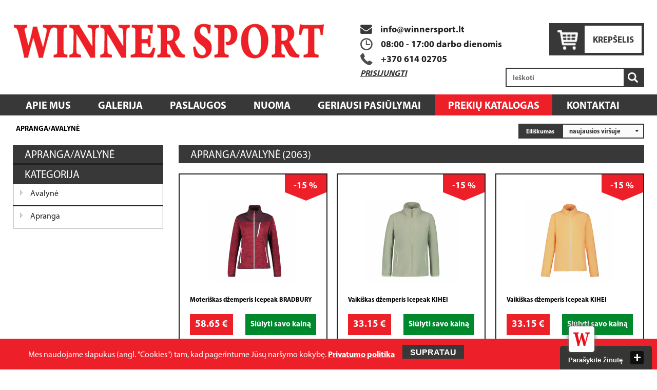

--- FILE ---
content_type: text/html; charset=UTF-8
request_url: https://www.winnersport.lt/produktai/Apranga-Avalyne/968?page=12
body_size: 180444
content:
<!DOCTYPE html>
<html class="no-js" lang="en">
<head>
	<meta charset="utf-8" />
	<meta http-equi2="imagetoolbar" content="no" />
	<meta name="viewport" content="width=device-width, initial-scale=1.0" />
	<title>Apranga/Avalynė - WinnerSport</title>
	<link rel="stylesheet" href="https://www.winnersport.lt/static/v2/css/foundation.min.css" />
	<link rel="stylesheet" href="https://www.winnersport.lt/static/v2/css/jquery.fancybox.css" />
	<link rel="stylesheet" href="https://www.winnersport.lt/static/v2/css/style.css?id=231" />

	<link rel="stylesheet" type="text/css" href="https://www.winnersport.lt/static/slick/slick-v2.css?id=13"/>

	<script async src="https://www.googletagmanager.com/gtag/js?id=AW-834941410"></script> <script> window.dataLayer = window.dataLayer || []; function gtag(){dataLayer.push(arguments);} gtag('js', new Date()); gtag('config', 'AW-834941410'); </script>	
	<link rel="shortcut icon" href="/favicon.ico">
	<link href='https://fonts.googleapis.com/css?family=Open+Sans:400,600,700&subset=latin,latin-ext' rel='stylesheet' type='text/css'>
	<script src="https://www.winnersport.lt/static/v2/js/vendor/modernizr.js"></script>

	<link rel="stylesheet" href="https://cdnjs.cloudflare.com/ajax/libs/jstree/3.3.3/themes/default/style.min.css" />

	<script src="https://www.winnersport.lt/static/v2/js/vendor/jquery.js"></script>
	<script src="https://www.winnersport.lt/static/js/cookie.js"></script>
	<link rel="stylesheet" href="//code.jquery.com/ui/1.12.1/themes/base/jquery-ui.css">

	<script src="https://code.jquery.com/ui/1.12.1/jquery-ui.js"></script>

	<script type="text/javascript">
		var base_url = 'https://www.winnersport.lt/';
		var current_url = 'https://www.winnersport.lt//produktai/Apranga-Avalyne/968?page=12';
		var coupon_message_not_found = 'Kuponas su tokiu kodu nerastas!';
		var coupon_message_expired = 'Kuponas jau pasibaigęs!';
		var coupon_message_is_over = 'Šis kuponas jau nebegalioja!';
		var coupon_message_sum_is_to_less = 'Per maža krepšelio suma!';
		var coupon_message_cart_sum_is_to_less = 'Jūsų krepšelio suma turi viršyti';
		var coupon_message_coupon_used_successfuly = 'Kuponas pritaikytas sėkmingai.';
		var coupon_message_coupon_used_already = 'Šis kuponas jau pritaikytas';

		var currentPhoto = 0;
		var total_sum = 0;
		var select_first = 0;
		var autostopblink = false;
		var user_type = '';
		var form_type = '';
		var user_type = '';
		var fill_data = false;
		var list_vendor = false;

		var current_category = false;

		var min_price = 0;
		var min_value = 0;
		var max_price = 0;
		var max_value = 0;

	</script>

	<script type="text/javascript" src="https://www.winnersport.lt/static/slick/slick.min.js"></script>
	<script type="text/javascript" src="https://www.winnersport.lt/static/js/cookie.js"></script>
	<script type="text/javascript" src="https://www.winnersport.lt/static/js/datepicker-lt.js"></script>

	

	<script>
		$( function() {
			$( ".datepicker" ).datepicker( $.datepicker.regional[ "lt" ] );
			$( ".datepicker" ).datepicker( "option", "dateFormat", 'yy-mm-dd' );

			$( ".rent-datepicker" ).on( "change", function() {
				changeProductRentPrices();
			});
		} );
	</script>
</head>

<body>


<div class="wrap" id="main_wrap">

	<div class="header">
		<div class="row">
			<div class="small-12 medium-7 large-6 columns logo nopad">
				<a href="https://www.winnersport.lt/" title="Winnersport"><img src="https://www.winnersport.lt/static/v2/img/logo.png" alt="Winnersport"></a>
			</div>
			<div class="small-12 medium-5 large-6 columns head-r nopadright">
				<div class="head-r-info">
					<a href="mailto:info@winnersport.lt">
						<img src="https://www.winnersport.lt/static/v2/img/ico-mail.png">
					info@winnersport.lt</a>
				</div>

				<div class="head-r-info full">
					<img src="https://www.winnersport.lt/static/v2/img/ico-clock.png">
					08:00 - 17:00 darbo dienomis
				</div>

				<div class="head-r-info full">
					<img src="https://www.winnersport.lt/static/v2/img/ico-tel.png">
					<a href="tel:+37061402705">+370 614 02705</a>
				</div>


				<div class="head-r-info full">
					<div class=" login-block nopad"> <!-- small-12 columns-->
            <a href="https://www.winnersport.lt/u/login/0" class="button1">Prisijungti</a>
    </div>
<div class="clear hide-for-medium"></div>
				</div>


				
				<div class="cart-holder cart-holder-with-search" >
					<div id="cart_container" class="right   hide-for-medium">
						<a href="https://www.winnersport.lt/krepselis" class="cart-link"><span>Krepšelis </span> </a>
					</div>


				</div>


			</div>

			<div class="medium-12 large-2 columns nopad sort-bar">
				<div class="sort ">
					
<form method="GET" action="https://www.winnersport.lt/paieska/" >
    <input class="sort-search" type="text" name="q" id="q1" placeholder="Ieškoti">
    <button type="submit" name="submit"></button>
</form>				</div>
			</div>
		</div>

		<div class="row medium-links-row">
			<div class="mobile-menu-links  medium-7 small-12 columns nopad">
				<div  class="trigger small-3 medium-3">Meniu</div>
				<div class="catalog-menu-item small-8 medium-8"><a href="https://www.winnersport.lt/t/Elektronine-prekyba">Prekių katalogas</a></div>
			</div>

			<div class="hide-for-large-up hide-for-small-down medium-5 columns text-right  ">
				<div class="medium-9 columns"><div class=" login-block nopad"> <!-- small-12 columns-->
            <a href="https://www.winnersport.lt/u/login/0" class="button1">Prisijungti</a>
    </div>
<div class="clear hide-for-medium"></div>
</div>

				<div class="cart-holder hide-for-large-up hide-for-small-down medium-3" style="margin-top: -10px">
					<div id="cart_container">
						<a href="https://www.winnersport.lt/krepselis" class="cart-link"><span>Krepšelis </span> </a>
					</div>
				</div>
			</div>





		</div>


	</div>



	<div class="nav-holder">
		<div class="row">
    <div class="small-12 columns nav nopad">
        <ul>
                            
            <li class=" has-children  "    >

                <a href="https://www.winnersport.lt/t/apie-mus">Apie mus</a>
                                <ul>
                                            <li class="">
                            <div class="arrow-right"></div>
                            <a href="https://www.winnersport.lt/t/D.U.K">D.U.K.</a></li>
                                            <li class="last">
                            <div class="arrow-right"></div>
                            <a href="https://www.winnersport.lt/t/Karjera">Karjera</a></li>
                                    </ul>
                            </li>
                            
            <li class="  "    >

                <a href="https://www.winnersport.lt/t/galerija">Galerija</a>
                            </li>
                            
            <li class="  "    >

                <a href="https://www.winnersport.lt/t/paslaugos">Paslaugos</a>
                            </li>
                            
            <li class=" has-children   has-children"   id="has-content-rent" >

                <a href="#1">Nuoma</a>
                            </li>
                            
            <li class="  "    >

                <a href="https://www.winnersport.lt/t/geriausi-pasiulymai">Geriausi pasiūlymai</a>
                            </li>
                            
            <li class="   has-children"  id="has-content"  >

                <a href="#1">Prekių katalogas</a>
                            </li>
                            
            <li class="  "    >

                <a href="https://www.winnersport.lt/t/kontaktai">Kontaktai</a>
                            </li>
                    </ul>
    </div>
</div>
	</div>


	<div class="row main_content_div">

		<div class="sub-menu-content  small-12 columns products-content nopad" id="sub-menu-content-rent" parent="has-content-rent">


    
    
    <div class="small-12 columns products-list-title nopad">
        <a href="#1" style="text-decoration: none;"><span>Vilnius</span></a>
    </div>

    <div class="small-12 columns products-list-categories-wn nopad">
        <ul>
                            <li style="width: 16%;">                     <a style="height: 140px; " href="https://www.winnersport.lt/nuoma/Vilnius/Vasaros-sporto-inventorius/Dviraciai-ir-ju-priedai/147#clear" title="Dviračiai ir jų priedai">
                        <div class="pcn">
                            <img src="https://www.winnersport.lt/static/images/submenu_black/cycling4.png"><br>
                            <span>Dviračiai</span>
                        </div>
                    </a>
                </li>
                            <li style="width: 16%;">                     <a style="height: 140px; " href="https://www.winnersport.lt/nuoma/Vilnius/Vasaros-sporto-inventorius/Riedlentes-ir-ju-dalys/156#clear" title="Riedlentės ir jų dalys">
                        <div class="pcn">
                            <img src="https://www.winnersport.lt/static/images/submenu_black/skateboard3.png"><br>
                            <span>Riedlentės</span>
                        </div>
                    </a>
                </li>
                            <li style="width: 16%;">                     <a style="height: 140px; " href="https://www.winnersport.lt/nuoma/Vilnius/Vasaros-sporto-inventorius/rieduciai/155#clear" title="Riedučiai">
                        <div class="pcn">
                            <img src="https://www.winnersport.lt/static/images/submenu_black/skater2.png"><br>
                            <span>Riedučiai</span>
                        </div>
                    </a>
                </li>
                            <li style="width: 16%;">                     <a style="height: 140px; " href="https://www.winnersport.lt/nuoma/Vilnius/Vasaros-sporto-inventorius/Paspirtukai-ir-ju-dalys/536#clear" title="Paspirtukai ir jų dalys">
                        <div class="pcn">
                            <img src="https://www.winnersport.lt/static/images/submenu_black/scooter9.png"><br>
                            <span>Paspirtukai</span>
                        </div>
                    </a>
                </li>
                            <li style="width: 16%;">                     <a style="height: 140px; " href="https://www.winnersport.lt/nuoma/Vilnius/Ziemos-sporto-inventorius/Snieglenciu-inventorius/25#clear" title="Snieglenčių inventorius">
                        <div class="pcn">
                            <img src="https://www.winnersport.lt/static/images/submenu_black/snowboard.png"><br>
                            <span>Snieglentės</span>
                        </div>
                    </a>
                </li>
                            <li style="width: 16%;">                     <a style="height: 140px; " href="https://www.winnersport.lt/nuoma/Vilnius/Ziemos-sporto-inventorius/Kalnu-slidinejimo-inventorius/24#clear" title="Kalnų slidinėjimo inventorius">
                        <div class="pcn">
                            <img src="https://www.winnersport.lt/static/images/submenu_black/mount2.png"><br>
                            <span>Kalnų slidinėjimas</span>
                        </div>
                    </a>
                </li>
                    </ul>
    </div>
    
    <div class="small-12 columns products-list-title nopad">
        <a href="#1" style="text-decoration: none;"><span>Kaunas</span></a>
    </div>

    <div class="small-12 columns products-list-categories-wn nopad">
        <ul>
                            <li style="width: 16%;">                     <a style="height: 140px; " href="https://www.winnersport.lt/nuoma/Kaunas/Vasaros-sporto-inventorius/Dviraciai-ir-ju-priedai/147#clear" title="Dviračiai ir jų priedai">
                        <div class="pcn">
                            <img src="https://www.winnersport.lt/static/images/submenu_black/cycling4.png"><br>
                            <span>Dviračiai</span>
                        </div>
                    </a>
                </li>
                            <li style="width: 16%;">                     <a style="height: 140px; " href="https://www.winnersport.lt/nuoma/Kaunas/Vasaros-sporto-inventorius/Riedlentes-ir-ju-dalys/156#clear" title="Riedlentės ir jų dalys">
                        <div class="pcn">
                            <img src="https://www.winnersport.lt/static/images/submenu_black/skateboard3.png"><br>
                            <span>Riedlentės</span>
                        </div>
                    </a>
                </li>
                            <li style="width: 16%;">                     <a style="height: 140px; " href="https://www.winnersport.lt/nuoma/Kaunas/Vasaros-sporto-inventorius/rieduciai/155#clear" title="Riedučiai">
                        <div class="pcn">
                            <img src="https://www.winnersport.lt/static/images/submenu_black/skater2.png"><br>
                            <span>Riedučiai</span>
                        </div>
                    </a>
                </li>
                            <li style="width: 16%;">                     <a style="height: 140px; " href="https://www.winnersport.lt/nuoma/Kaunas/Vasaros-sporto-inventorius/Paspirtukai-ir-ju-dalys/536#clear" title="Paspirtukai ir jų dalys">
                        <div class="pcn">
                            <img src="https://www.winnersport.lt/static/images/submenu_black/scooter9.png"><br>
                            <span>Paspirtukai</span>
                        </div>
                    </a>
                </li>
                            <li style="width: 16%;">                     <a style="height: 140px; " href="https://www.winnersport.lt/nuoma/Kaunas/Ziemos-sporto-inventorius/Snieglenciu-inventorius/25#clear" title="Snieglenčių inventorius">
                        <div class="pcn">
                            <img src="https://www.winnersport.lt/static/images/submenu_black/snowboard.png"><br>
                            <span>Snieglentės</span>
                        </div>
                    </a>
                </li>
                            <li style="width: 16%;">                     <a style="height: 140px; " href="https://www.winnersport.lt/nuoma/Kaunas/Ziemos-sporto-inventorius/Kalnu-slidinejimo-inventorius/24#clear" title="Kalnų slidinėjimo inventorius">
                        <div class="pcn">
                            <img src="https://www.winnersport.lt/static/images/submenu_black/mount2.png"><br>
                            <span>Kalnų slidinėjimas</span>
                        </div>
                    </a>
                </li>
                    </ul>
    </div>
    
</div>



<div class="sub-menu-content small-12 columns products-content nopad" id="sub-menu-content-eshop"  parent="has-content">
    <div class="small-12 columns products-list-title nopad">
                <a href="https://www.winnersport.lt/produktai/Apranga-Avalyne/968"><span>Apranga / avalynė</span></a>
    </div>



    <div class="small-12 columns products-list-categories-wn nopad">
        <ul>

                        <li>
                <a href="https://www.winnersport.lt/produktai/Apranga-Avalyne/Apranga/148" title="Apranga">
                    <div class="pcn">
                        <img style="width: 65%" src="https://www.winnersport.lt/static//images/eshop_vendors_black/ikona-rubai.png" /><br>
                        <span>Apranga</span>
                    </div>
                </a>
            </li>

                        <li>
                <a href="https://www.winnersport.lt/produktai/Apranga-Avalyne/Avalyne/149" title="Avalynė">
                    <div class="pcn">
                        <img style="width: 65%" src="https://www.winnersport.lt/static//images/eshop_vendors_black/ikona-batai.png" /><br>
                        <span>Avalynė</span>
                    </div>
                </a>
            </li>

                    </ul>
    </div>


    
    <div class="small-12 columns products-list-title nopad">
                <a href="https://www.winnersport.lt/produktai/Vasaros-sporto-inventorius/2"><span>Vasaros sporto inventorius</span></a>
    </div>
    <div class="small-12 columns products-list-categories-wn nopad">
        <ul>
                        <li>                 <a href="https://www.winnersport.lt/produktai/Vasaros-sporto-inventorius/Dviraciai-ir-ju-priedai/147#clear" title="Dviračiai ir jų priedai">
                    <div class="pcn">
                        <img src="https://www.winnersport.lt/static/images/submenu_black/cycling4.png"><br>
                        <span>Dviračiai</span>
                    </div>
                </a>
            </li>
                        <li>                 <a href="https://www.winnersport.lt/produktai/Vasaros-sporto-inventorius/Badmintonas/177#clear" title="Badmintonas">
                    <div class="pcn">
                        <img src="https://www.winnersport.lt/static/images/submenu_black/badminton10.png"><br>
                        <span>Badmintonas</span>
                    </div>
                </a>
            </li>
                        <li>                 <a href="https://www.winnersport.lt/produktai/Vasaros-sporto-inventorius/Stalo-tenisas/176#clear" title="Stalo tenisas">
                    <div class="pcn">
                        <img src="https://www.winnersport.lt/static/images/submenu_black/ping pong4.png"><br>
                        <span>Stalo tenisas</span>
                    </div>
                </a>
            </li>
                        <li>                 <a href="https://www.winnersport.lt/produktai/Vasaros-sporto-inventorius/Padelis/1085#clear" title="Padelis">
                    <div class="pcn">
                        <img src="https://www.winnersport.lt/static/images/submenu_black/padelis1b.png"><br>
                        <span>Padelis</span>
                    </div>
                </a>
            </li>
                        <li>                 <a href="https://www.winnersport.lt/produktai/Vasaros-sporto-inventorius/Krepsiaikuprines/673#clear" title="Krepšiai/kuprinės">
                    <div class="pcn">
                        <img src="https://www.winnersport.lt/static/images/submenu_black/Krepsiai_kuprines-icon.png"><br>
                        <span>Krepšiai</span>
                    </div>
                </a>
            </li>
                        <li>                 <a href="https://www.winnersport.lt/produktai/Vasaros-sporto-inventorius/Lauko-tenisas/175#clear" title="Lauko tenisas">
                    <div class="pcn">
                        <img src="https://www.winnersport.lt/static/images/submenu_black/sport181.png"><br>
                        <span>Lauko tenisas</span>
                    </div>
                </a>
            </li>
                        <li>                 <a href="https://www.winnersport.lt/produktai/Vasaros-sporto-inventorius/Kamuoliai/152#clear" title="Kamuoliai">
                    <div class="pcn">
                        <img src="https://www.winnersport.lt/static/images/submenu_black/basketball32.png"><br>
                        <span>Kamuoliai</span>
                    </div>
                </a>
            </li>
                        <li>                 <a href="https://www.winnersport.lt/produktai/Vasaros-sporto-inventorius/Apsaugos/151#clear" title="Apsaugos">
                    <div class="pcn">
                        <img src="https://www.winnersport.lt/static/images/submenu_black/body-parts11.png"><br>
                        <span>Apsaugos</span>
                    </div>
                </a>
            </li>
                        <li>                 <a href="https://www.winnersport.lt/produktai/Vasaros-sporto-inventorius/Turizmas/153#clear" title="Turizmas">
                    <div class="pcn">
                        <img src="https://www.winnersport.lt/static/images/submenu_black/tepee.png"><br>
                        <span>Turizmas</span>
                    </div>
                </a>
            </li>
                        <li>                 <a href="https://www.winnersport.lt/produktai/Vasaros-sporto-inventorius/rieduciai/155#clear" title="Riedučiai">
                    <div class="pcn">
                        <img src="https://www.winnersport.lt/static/images/submenu_black/skater2.png"><br>
                        <span>Riedučiai</span>
                    </div>
                </a>
            </li>
                        <li>                 <a href="https://www.winnersport.lt/produktai/Vasaros-sporto-inventorius/Riedlentes-ir-ju-dalys/156#clear" title="Riedlentės ir jų dalys">
                    <div class="pcn">
                        <img src="https://www.winnersport.lt/static/images/submenu_black/skateboard3.png"><br>
                        <span>Riedlentės</span>
                    </div>
                </a>
            </li>
                        <li>                 <a href="https://www.winnersport.lt/produktai/Vasaros-sporto-inventorius/Paspirtukai-ir-ju-dalys/536#clear" title="Paspirtukai ir jų dalys">
                    <div class="pcn">
                        <img src="https://www.winnersport.lt/static/images/submenu_black/scooter9.png"><br>
                        <span>Paspirtukai</span>
                    </div>
                </a>
            </li>
                        <li>                 <a href="https://www.winnersport.lt/produktai/Vasaros-sporto-inventorius/Treniruokliai/157#clear" title="Treniruočių inventorius">
                    <div class="pcn">
                        <img src="https://www.winnersport.lt/static/images/submenu_black/bicycle14.png"><br>
                        <span>Treniruočių inventorius</span>
                    </div>
                </a>
            </li>
                        <li>                 <a href="https://www.winnersport.lt/produktai/Vasaros-sporto-inventorius/Svarmenys/158#clear" title="Svarmenys">
                    <div class="pcn">
                        <img src="https://www.winnersport.lt/static/images/submenu_black/gym7.png"><br>
                        <span>Svarmenys</span>
                    </div>
                </a>
            </li>
                        <li>                 <a href="https://www.winnersport.lt/produktai/Vasaros-sporto-inventorius/Maisto-papildai/159#clear" title="Maisto papildai">
                    <div class="pcn">
                        <img src="https://www.winnersport.lt/static/images/submenu_black/protein1.png"><br>
                        <span>Maisto papildai</span>
                    </div>
                </a>
            </li>
                        <li>                 <a href="https://www.winnersport.lt/produktai/Vasaros-sporto-inventorius/Kovinio-sporto-inventorius/160#clear" title="Kovinio sporto inventorius">
                    <div class="pcn">
                        <img src="https://www.winnersport.lt/static/images/submenu_black/boxing10.png"><br>
                        <span>Kovinis sportas</span>
                    </div>
                </a>
            </li>
                        <li>                 <a href="https://www.winnersport.lt/produktai/Vasaros-sporto-inventorius/Vandens-sporto-reikmenys/161#clear" title="Vandens sporto reikmenys">
                    <div class="pcn">
                        <img src="https://www.winnersport.lt/static/images/submenu_black/dive1.png"><br>
                        <span>Vandens sportas</span>
                    </div>
                </a>
            </li>
                        <li>                 <a href="https://www.winnersport.lt/produktai/Vasaros-sporto-inventorius/Darts-zaidimai/162#clear" title="Smiginis">
                    <div class="pcn">
                        <img src="https://www.winnersport.lt/static/images/submenu_black/objective.png"><br>
                        <span>Smiginis</span>
                    </div>
                </a>
            </li>
                        <li>                 <a href="https://www.winnersport.lt/produktai/Vasaros-sporto-inventorius/Taures-ir-medaliai/163#clear" title="Taurės ir medaliai">
                    <div class="pcn">
                        <img src="https://www.winnersport.lt/static/images/submenu_black/winner19.png"><br>
                        <span>Taurės ir medaliai</span>
                    </div>
                </a>
            </li>
                        <li>                 <a href="https://www.winnersport.lt/produktai/Vasaros-sporto-inventorius/Sachmatai/164#clear" title="Loginiai žaidimai">
                    <div class="pcn">
                        <img src="https://www.winnersport.lt/static/images/submenu_black/horse170.png"><br>
                        <span>Loginiai žaidimai</span>
                    </div>
                </a>
            </li>
                        <li>                 <a href="https://www.winnersport.lt/produktai/Vasaros-sporto-inventorius/Kita/672#clear" title="Sirgalių atributika">
                    <div class="pcn">
                        <img src="https://www.winnersport.lt/static/images/submenu_black/flagicon.png"><br>
                        <span>Sirgalių atributika</span>
                    </div>
                </a>
            </li>
                    </ul>
    </div>

    <div class="small-12 columns products-list-title nopad">
                <a href="https://www.winnersport.lt/produktai/Ziemos-sporto-inventorius/1"><span>Žiemos sporto inventorius</span></a>
    </div>
    <div class="small-12 columns products-list-categories-wn nopad">
        <ul>
                        <li>
                <a href="https://www.winnersport.lt/produktai/Ziemos-sporto-inventorius/Lygumu-slidinejimo-inventorius/3#clear" title="Lygumų slidinėjimo inventorius">
                    <div class="pcn">
                        <img src="https://www.winnersport.lt/static/images/submenu_black/ski16.png"><br>
                        <span>Lygumų slidinėjimas</span>
                    </div>
                </a>
            </li>
                        <li>
                <a href="https://www.winnersport.lt/produktai/Ziemos-sporto-inventorius/Kalnu-slidinejimo-inventorius/24#clear" title="Kalnų slidinėjimo inventorius">
                    <div class="pcn">
                        <img src="https://www.winnersport.lt/static/images/submenu_black/mount2.png"><br>
                        <span>Kalnų slidinėjimas</span>
                    </div>
                </a>
            </li>
                        <li>
                <a href="https://www.winnersport.lt/produktai/Ziemos-sporto-inventorius/Snieglenciu-inventorius/25#clear" title="Snieglenčių inventorius">
                    <div class="pcn">
                        <img src="https://www.winnersport.lt/static/images/submenu_black/snowboard.png"><br>
                        <span>Snieglentės</span>
                    </div>
                </a>
            </li>
                        <li>
                <a href="https://www.winnersport.lt/produktai/Ziemos-sporto-inventorius/Slidinejimo-apranga/26#clear" title="Slidinėjimo apranga">
                    <div class="pcn">
                        <img src="https://www.winnersport.lt/static/images/submenu_black/winter-clothes.png"><br>
                        <span>Slidinėjimo apranga</span>
                    </div>
                </a>
            </li>
                        <li>
                <a href="https://www.winnersport.lt/produktai/Ziemos-sporto-inventorius/Slidinejimo-apsaugos/29#clear" title="Slidinėjimo apsaugos">
                    <div class="pcn">
                        <img src="https://www.winnersport.lt/static/images/submenu_black/shield116.png"><br>
                        <span>Slidinėjimo apsaugos</span>
                    </div>
                </a>
            </li>
                        <li>
                <a href="https://www.winnersport.lt/produktai/Ziemos-sporto-inventorius/Slidinejimo-salmai/30#clear" title="Slidinėjimo šalmai">
                    <div class="pcn">
                        <img src="https://www.winnersport.lt/static/images/submenu_black/protection31.png"><br>
                        <span>Slidinėjimo šalmai</span>
                    </div>
                </a>
            </li>
                        <li>
                <a href="https://www.winnersport.lt/produktai/Ziemos-sporto-inventorius/Slidinejimo-akiniai/32#clear" title="Slidinėjimo akiniai">
                    <div class="pcn">
                        <img src="https://www.winnersport.lt/static/images/submenu_black/glass70.png"><br>
                        <span>Slidinėjimo akiniai</span>
                    </div>
                </a>
            </li>
                        <li>
                <a href="https://www.winnersport.lt/produktai/Ziemos-sporto-inventorius/Slidinejimo-krepsiai-ideklai/31#clear" title="Slidinėjimo krepšiai">
                    <div class="pcn">
                        <img src="https://www.winnersport.lt/static/images/submenu_black/bag59.png"><br>
                        <span>Slidinėjimo krepšiai</span>
                    </div>
                </a>
            </li>
                        <li>
                <a href="https://www.winnersport.lt/produktai/Ziemos-sporto-inventorius/Paciuzos/27#clear" title="Pačiūžos">
                    <div class="pcn">
                        <img src="https://www.winnersport.lt/static/images/submenu_black/ice skate4.png"><br>
                        <span>Pačiūžos</span>
                    </div>
                </a>
            </li>
                        <li>
                <a href="https://www.winnersport.lt/produktai/Ziemos-sporto-inventorius/Rogutes/28#clear" title="Rogutės">
                    <div class="pcn">
                        <img src="https://www.winnersport.lt/static/images/submenu_black/sled.png"><br>
                        <span>Rogutės</span>
                    </div>
                </a>
            </li>
                        <li>
                <a href="https://www.winnersport.lt/produktai/Ziemos-sporto-inventorius/Tepalai/33#clear" title="Tepalai">
                    <div class="pcn">
                        <img src="https://www.winnersport.lt/static/images/submenu_black/drink82.png"><br>
                        <span>Tepalai</span>
                    </div>
                </a>
            </li>
            
        </ul>
    </div>
</div>

		<div class="clear"></div>

		<div id="main_container">
			<script type="text/javascript">


	fields = new Array("price", "name", "email", "phone");
	inputs = new Array();


</script>

<div id="path_container" class="small-12 medium-7">
	
<div class="columns page-title nopad" style="font-size: 14px; margin-bottom: 10px"> &nbsp;
                <a class="" href="https://www.winnersport.lt/produktai/Apranga-Avalyne/968">Apranga/Avalynė</a>

            
    </div>

</div>

<script type="text/javascript">
	$(document).ready(function() {
		current_category = JSON.parse('{"mod_filter":"n","price_filter":"n","discount_filter":"n","vendor_filter":"n","id":"968","order_type":"clothes","related_size_field_id":"0","title":"Apranga\/Avalyn\u0117","submenu_icon":"","submenu_title":"","url":"Apranga-Avalyne","size_field":"n","depth":"0","is_leaf":"0","lft":"1","rgt":"218"}');

	});
</script>

<script type="text/javascript">
	$(document).ready(function() {
		product_show_type = 'sale';
	});
</script>

<div class="small-12 medium-5 columns sort text-right nopad">
	<ul>

				<li>
			<div id="sort_container" >
<span>Eiliškumas</span>

<select id="select_orderby" name="orderby">
    <option value="d">&nbsp;</option>
            <option value="ne"  selected="selected" > naujausios viršuje </option>
            <option value="di" > didžiausia nuolaida </option>
            <option value="pa" > pigiausios viršuje </option>
            <option value="pd" > brangiausios viršuje </option>
            <option value="abc" > pagal abėcėlę </option>
    </select>

</div>		</li>
	</ul>
</div>

<div id="divided-content" class="small-12 columns divided-content nopad">
	<div class="small-12 medium-12 large-3 columns side-left nopadleft">

		<div class="small-12 columns nopad">

							
<div id="vendor-star-container" class="small-12 columns side-widget nopad vendor-filter   " >



    <div class="small-12 big-trigger mob-only">

        

            
                <div class="small-12 columns side-widget-top-link nopad">
                                        <a href="https://www.winnersport.lt/produktai/Apranga-Avalyne/968">Apranga / avalynė</a>
                </div>

                <div class="small-12 columns cats-list nopad">
                    <ul>

						                        
                        
                    </ul>
                </div>


                
                <div class="small-12 columns side-widget-top-link nopad hidden">
                                        <a href="https://www.winnersport.lt/produktai/Vasaros-sporto-inventorius/2">Vasaros sporto inventorius</a>
                </div>
                <div class="small-12 columns cats-list nopad hidden">
                    <ul>

                                                    <li>                                 <a href="https://www.winnersport.lt/produktai/Vasaros-sporto-inventorius/Dviraciai-ir-ju-priedai/147#clear" title="Dviračiai ir jų priedai">
                                    <div class="pcn">
                                        <img src="https://www.winnersport.lt/static/images/submenu_black/cycling4.png"><br>
                                        <span>Dviračiai</span>
                                    </div>
                                </a>
                            </li>
                                                    <li>                                 <a href="https://www.winnersport.lt/produktai/Vasaros-sporto-inventorius/Badmintonas/177#clear" title="Badmintonas">
                                    <div class="pcn">
                                        <img src="https://www.winnersport.lt/static/images/submenu_black/badminton10.png"><br>
                                        <span>Badmintonas</span>
                                    </div>
                                </a>
                            </li>
                                                    <li>                                 <a href="https://www.winnersport.lt/produktai/Vasaros-sporto-inventorius/Stalo-tenisas/176#clear" title="Stalo tenisas">
                                    <div class="pcn">
                                        <img src="https://www.winnersport.lt/static/images/submenu_black/ping pong4.png"><br>
                                        <span>Stalo tenisas</span>
                                    </div>
                                </a>
                            </li>
                                                    <li>                                 <a href="https://www.winnersport.lt/produktai/Vasaros-sporto-inventorius/Padelis/1085#clear" title="Padelis">
                                    <div class="pcn">
                                        <img src="https://www.winnersport.lt/static/images/submenu_black/padelis1b.png"><br>
                                        <span>Padelis</span>
                                    </div>
                                </a>
                            </li>
                                                    <li>                                 <a href="https://www.winnersport.lt/produktai/Vasaros-sporto-inventorius/Krepsiaikuprines/673#clear" title="Krepšiai/kuprinės">
                                    <div class="pcn">
                                        <img src="https://www.winnersport.lt/static/images/submenu_black/Krepsiai_kuprines-icon.png"><br>
                                        <span>Krepšiai</span>
                                    </div>
                                </a>
                            </li>
                                                    <li>                                 <a href="https://www.winnersport.lt/produktai/Vasaros-sporto-inventorius/Lauko-tenisas/175#clear" title="Lauko tenisas">
                                    <div class="pcn">
                                        <img src="https://www.winnersport.lt/static/images/submenu_black/sport181.png"><br>
                                        <span>Lauko tenisas</span>
                                    </div>
                                </a>
                            </li>
                                                    <li>                                 <a href="https://www.winnersport.lt/produktai/Vasaros-sporto-inventorius/Kamuoliai/152#clear" title="Kamuoliai">
                                    <div class="pcn">
                                        <img src="https://www.winnersport.lt/static/images/submenu_black/basketball32.png"><br>
                                        <span>Kamuoliai</span>
                                    </div>
                                </a>
                            </li>
                                                    <li>                                 <a href="https://www.winnersport.lt/produktai/Vasaros-sporto-inventorius/Apsaugos/151#clear" title="Apsaugos">
                                    <div class="pcn">
                                        <img src="https://www.winnersport.lt/static/images/submenu_black/body-parts11.png"><br>
                                        <span>Apsaugos</span>
                                    </div>
                                </a>
                            </li>
                                                    <li>                                 <a href="https://www.winnersport.lt/produktai/Vasaros-sporto-inventorius/Turizmas/153#clear" title="Turizmas">
                                    <div class="pcn">
                                        <img src="https://www.winnersport.lt/static/images/submenu_black/tepee.png"><br>
                                        <span>Turizmas</span>
                                    </div>
                                </a>
                            </li>
                                                    <li>                                 <a href="https://www.winnersport.lt/produktai/Vasaros-sporto-inventorius/rieduciai/155#clear" title="Riedučiai">
                                    <div class="pcn">
                                        <img src="https://www.winnersport.lt/static/images/submenu_black/skater2.png"><br>
                                        <span>Riedučiai</span>
                                    </div>
                                </a>
                            </li>
                                                    <li>                                 <a href="https://www.winnersport.lt/produktai/Vasaros-sporto-inventorius/Riedlentes-ir-ju-dalys/156#clear" title="Riedlentės ir jų dalys">
                                    <div class="pcn">
                                        <img src="https://www.winnersport.lt/static/images/submenu_black/skateboard3.png"><br>
                                        <span>Riedlentės</span>
                                    </div>
                                </a>
                            </li>
                                                    <li>                                 <a href="https://www.winnersport.lt/produktai/Vasaros-sporto-inventorius/Paspirtukai-ir-ju-dalys/536#clear" title="Paspirtukai ir jų dalys">
                                    <div class="pcn">
                                        <img src="https://www.winnersport.lt/static/images/submenu_black/scooter9.png"><br>
                                        <span>Paspirtukai</span>
                                    </div>
                                </a>
                            </li>
                                                    <li>                                 <a href="https://www.winnersport.lt/produktai/Vasaros-sporto-inventorius/Treniruokliai/157#clear" title="Treniruočių inventorius">
                                    <div class="pcn">
                                        <img src="https://www.winnersport.lt/static/images/submenu_black/bicycle14.png"><br>
                                        <span>Treniruočių inventorius</span>
                                    </div>
                                </a>
                            </li>
                                                    <li>                                 <a href="https://www.winnersport.lt/produktai/Vasaros-sporto-inventorius/Svarmenys/158#clear" title="Svarmenys">
                                    <div class="pcn">
                                        <img src="https://www.winnersport.lt/static/images/submenu_black/gym7.png"><br>
                                        <span>Svarmenys</span>
                                    </div>
                                </a>
                            </li>
                                                    <li>                                 <a href="https://www.winnersport.lt/produktai/Vasaros-sporto-inventorius/Maisto-papildai/159#clear" title="Maisto papildai">
                                    <div class="pcn">
                                        <img src="https://www.winnersport.lt/static/images/submenu_black/protein1.png"><br>
                                        <span>Maisto papildai</span>
                                    </div>
                                </a>
                            </li>
                                                    <li>                                 <a href="https://www.winnersport.lt/produktai/Vasaros-sporto-inventorius/Kovinio-sporto-inventorius/160#clear" title="Kovinio sporto inventorius">
                                    <div class="pcn">
                                        <img src="https://www.winnersport.lt/static/images/submenu_black/boxing10.png"><br>
                                        <span>Kovinis sportas</span>
                                    </div>
                                </a>
                            </li>
                                                    <li>                                 <a href="https://www.winnersport.lt/produktai/Vasaros-sporto-inventorius/Vandens-sporto-reikmenys/161#clear" title="Vandens sporto reikmenys">
                                    <div class="pcn">
                                        <img src="https://www.winnersport.lt/static/images/submenu_black/dive1.png"><br>
                                        <span>Vandens sportas</span>
                                    </div>
                                </a>
                            </li>
                                                    <li>                                 <a href="https://www.winnersport.lt/produktai/Vasaros-sporto-inventorius/Darts-zaidimai/162#clear" title="Smiginis">
                                    <div class="pcn">
                                        <img src="https://www.winnersport.lt/static/images/submenu_black/objective.png"><br>
                                        <span>Smiginis</span>
                                    </div>
                                </a>
                            </li>
                                                    <li>                                 <a href="https://www.winnersport.lt/produktai/Vasaros-sporto-inventorius/Taures-ir-medaliai/163#clear" title="Taurės ir medaliai">
                                    <div class="pcn">
                                        <img src="https://www.winnersport.lt/static/images/submenu_black/winner19.png"><br>
                                        <span>Taurės ir medaliai</span>
                                    </div>
                                </a>
                            </li>
                                                    <li>                                 <a href="https://www.winnersport.lt/produktai/Vasaros-sporto-inventorius/Sachmatai/164#clear" title="Loginiai žaidimai">
                                    <div class="pcn">
                                        <img src="https://www.winnersport.lt/static/images/submenu_black/horse170.png"><br>
                                        <span>Loginiai žaidimai</span>
                                    </div>
                                </a>
                            </li>
                                                    <li>                                 <a href="https://www.winnersport.lt/produktai/Vasaros-sporto-inventorius/Kita/672#clear" title="Sirgalių atributika">
                                    <div class="pcn">
                                        <img src="https://www.winnersport.lt/static/images/submenu_black/flagicon.png"><br>
                                        <span>Sirgalių atributika</span>
                                    </div>
                                </a>
                            </li>
                        
                    </ul>
                </div>


                                <div class="small-12 columns side-widget-top-link nopad hidden">
                                        <a href="https://www.winnersport.lt/produktai/Ziemos-sporto-inventorius/1">Žiemos sporto inventorius</a>
                </div>
                <div class="small-12 columns cats-list nopad hidden">
                    <ul>

                                                    <li>                                 <a href="https://www.winnersport.lt/produktai/Ziemos-sporto-inventorius/Lygumu-slidinejimo-inventorius/3#clear" title="Lygumų slidinėjimo inventorius">
                                    <div class="pcn">
                                        <img src="https://www.winnersport.lt/static/images/submenu_black/ski16.png"><br>
                                        <span>Lygumų slidinėjimas</span>
                                    </div>
                                </a>
                            </li>
                                                    <li>                                 <a href="https://www.winnersport.lt/produktai/Ziemos-sporto-inventorius/Kalnu-slidinejimo-inventorius/24#clear" title="Kalnų slidinėjimo inventorius">
                                    <div class="pcn">
                                        <img src="https://www.winnersport.lt/static/images/submenu_black/mount2.png"><br>
                                        <span>Kalnų slidinėjimas</span>
                                    </div>
                                </a>
                            </li>
                                                    <li>                                 <a href="https://www.winnersport.lt/produktai/Ziemos-sporto-inventorius/Snieglenciu-inventorius/25#clear" title="Snieglenčių inventorius">
                                    <div class="pcn">
                                        <img src="https://www.winnersport.lt/static/images/submenu_black/snowboard.png"><br>
                                        <span>Snieglentės</span>
                                    </div>
                                </a>
                            </li>
                                                    <li>                                 <a href="https://www.winnersport.lt/produktai/Ziemos-sporto-inventorius/Slidinejimo-apranga/26#clear" title="Slidinėjimo apranga">
                                    <div class="pcn">
                                        <img src="https://www.winnersport.lt/static/images/submenu_black/winter-clothes.png"><br>
                                        <span>Slidinėjimo apranga</span>
                                    </div>
                                </a>
                            </li>
                                                    <li>                                 <a href="https://www.winnersport.lt/produktai/Ziemos-sporto-inventorius/Slidinejimo-apsaugos/29#clear" title="Slidinėjimo apsaugos">
                                    <div class="pcn">
                                        <img src="https://www.winnersport.lt/static/images/submenu_black/shield116.png"><br>
                                        <span>Slidinėjimo apsaugos</span>
                                    </div>
                                </a>
                            </li>
                                                    <li>                                 <a href="https://www.winnersport.lt/produktai/Ziemos-sporto-inventorius/Slidinejimo-salmai/30#clear" title="Slidinėjimo šalmai">
                                    <div class="pcn">
                                        <img src="https://www.winnersport.lt/static/images/submenu_black/protection31.png"><br>
                                        <span>Slidinėjimo šalmai</span>
                                    </div>
                                </a>
                            </li>
                                                    <li>                                 <a href="https://www.winnersport.lt/produktai/Ziemos-sporto-inventorius/Slidinejimo-akiniai/32#clear" title="Slidinėjimo akiniai">
                                    <div class="pcn">
                                        <img src="https://www.winnersport.lt/static/images/submenu_black/glass70.png"><br>
                                        <span>Slidinėjimo akiniai</span>
                                    </div>
                                </a>
                            </li>
                                                    <li>                                 <a href="https://www.winnersport.lt/produktai/Ziemos-sporto-inventorius/Slidinejimo-krepsiai-ideklai/31#clear" title="Slidinėjimo krepšiai">
                                    <div class="pcn">
                                        <img src="https://www.winnersport.lt/static/images/submenu_black/bag59.png"><br>
                                        <span>Slidinėjimo krepšiai</span>
                                    </div>
                                </a>
                            </li>
                                                    <li>                                 <a href="https://www.winnersport.lt/produktai/Ziemos-sporto-inventorius/Paciuzos/27#clear" title="Pačiūžos">
                                    <div class="pcn">
                                        <img src="https://www.winnersport.lt/static/images/submenu_black/ice skate4.png"><br>
                                        <span>Pačiūžos</span>
                                    </div>
                                </a>
                            </li>
                                                    <li>                                 <a href="https://www.winnersport.lt/produktai/Ziemos-sporto-inventorius/Rogutes/28#clear" title="Rogutės">
                                    <div class="pcn">
                                        <img src="https://www.winnersport.lt/static/images/submenu_black/sled.png"><br>
                                        <span>Rogutės</span>
                                    </div>
                                </a>
                            </li>
                                                    <li>                                 <a href="https://www.winnersport.lt/produktai/Ziemos-sporto-inventorius/Tepalai/33#clear" title="Tepalai">
                                    <div class="pcn">
                                        <img src="https://www.winnersport.lt/static/images/submenu_black/drink82.png"><br>
                                        <span>Tepalai</span>
                                    </div>
                                </a>
                            </li>
                        
                    </ul>
                </div>
            
        
    </div>

    
        </div>

<div id="category-filter-container" class="small-12 columns side-widget nopad vendor-filter vendor-filter-mtb ">

    <div class="small-12 big-trigger">
        <div class="small-12 columns side-widget-title">
            Apranga/Avalynė        </div>
    </div>

    <div class="small-12 columns side-widget-content big-block">

            </div>
</div>


			
			<div class="small-12  filter-trigger">
				<div class="small-12 columns side-widget-title">
					Filtras
				</div>
			</div>

			<div id="filter_container"  >

 														 
				<div class="category-filter-side small-12 columns side-widget nopad  "> 					

<div class="small-12 columns side-widget-title vendor-filter-mtb" >
    Kategorija
</div>
<div class="small-12 columns side-widget-content category-filter ">

    <div id="jstree_demo_div" >

        
        <ul class="jstree-no-dots">
            
                            <li id="jstree_li_149" class="" data-id="149" data-jstree='{ }'>
                                        <a id="jstree_a_149" path1="149" rel="has_children" href="https://www.winnersport.lt/produktai/Apranga-Avalyne/Avalyne/149" title="Avalynė">
                        Avalynė                    </a>
                                            <ul>

                                                                                            <li id="li_172" data-jstree='{ }'>
                                    <a id="jstree_a_172" path1="149" rel="" href="https://www.winnersport.lt/produktai/Apranga-Avalyne/Avalyne/Vyriska/172" title="Vyriška">Vyriška</a>
                                                                    </li>
                                                                                            <li id="li_173" data-jstree='{ }'>
                                    <a id="jstree_a_173" path1="149" rel="" href="https://www.winnersport.lt/produktai/Apranga-Avalyne/Avalyne/Moteriska/173" title="Moteriška">Moteriška</a>
                                                                    </li>
                                                                                            <li id="li_174" data-jstree='{ }'>
                                    <a id="jstree_a_174" path1="149" rel="" href="https://www.winnersport.lt/produktai/Apranga-Avalyne/Avalyne/Vaikiska/174" title="Vaikiška">Vaikiška</a>
                                                                    </li>
                                                    </ul>
                                    </li>
                            <li id="jstree_li_148" class="" data-id="148" data-jstree='{ }'>
                                        <a id="jstree_a_148" path1="148" rel="has_children" href="https://www.winnersport.lt/produktai/Apranga-Avalyne/Apranga/148" title="Apranga">
                        Apranga                    </a>
                                            <ul>

                                                                                            <li id="li_169" data-jstree='{ }'>
                                    <a id="jstree_a_169" path1="148" rel="" href="https://www.winnersport.lt/produktai/Apranga-Avalyne/Apranga/Vyriska/169" title="Vyriška">Vyriška</a>
                                                                    </li>
                                                                                            <li id="li_170" data-jstree='{ }'>
                                    <a id="jstree_a_170" path1="148" rel="" href="https://www.winnersport.lt/produktai/Apranga-Avalyne/Apranga/Moteriska/170" title="Moteriška">Moteriška</a>
                                                                    </li>
                                                                                            <li id="li_171" data-jstree='{ }'>
                                    <a id="jstree_a_171" path1="148" rel="" href="https://www.winnersport.lt/produktai/Apranga-Avalyne/Apranga/Vaikiska/171" title="Vaikiška">Vaikiška</a>
                                                                    </li>
                                                    </ul>
                                    </li>
                    </ul>
    </div>
</div>
				</div>

				<div id="children_container hidden"> <!-- hidden1 -->

					

				</div>
				<div id="fields_container"> 					




    


    

        
    



				</div>


			</div>

		</div>
	</div>


	<div id="products_container" class="small-12 medium-12 large-9 columns content-right nopadright">
		<script type="text/javascript">


    fields = new Array("price", "name", "email", "phone");
    inputs = new Array();


</script>



        <div class="title_container">
        <h1>
            Apranga/Avalynė                        (2063)
        </h1>
    </div>
    

	
    <div class="small-12 columns products-items-list nopad">
        <ul>
                        
        

    <li class=" product_link">
    <a class="product_link" rel="25338" href="https://www.winnersport.lt/pr/Apranga/Moteriskas-dzemperis-Icepeak-BRADBURY/25338">
                    <div class="product-item-discount  product-item-discount-priced">
                                    -15 %                            </div>
        
        <div class="product-item-img">
            <img src="https://www.winnersport.lt/static/files/2265/79/226579/226579_middle.jpg">
        </div>
        <div class="product-item-title">
            Moteriškas džemperis Icepeak BRADBURY
            
        </div>
     </a>


    <div class="product-item-price">

                    <a href="https://www.winnersport.lt/pr/Apranga/Moteriskas-dzemperis-Icepeak-BRADBURY/25338">
            <span>                                    58.65 €
                                </span>
        </a>

                    <span class="offer offer-trigger" id="25338" onclick="return false">
               Siūlyti savo kainą
            </span>
            <div class="price-offer" id="price_offer_25338">
    <div class="offer-close"></div>


    <form action="https://www.winnersport.lt/products/offer_price/25338" id="price_form_25338" onsubmit="checkvals(document.getElementById('price_form_25338')); return false" method="post">    <input type="hidden" id="product_secret_25338" name="product_secret_25338" value=""/>
    <div class="small-12 columns offer-form nopad">
        <div class="small-4 columns offer-price-title nopad">
            <label id="label_price" for="form_price">Siūloma kaina</label>
        </div>
        <div class="small-5 columns">
            <input type="text" name="price" id="form_price">
        </div>
        <div class="small-3 columns offer-form-currency nopadleft">
            €
        </div>
        <div class="small-12 columns form-label nopad">
            <label for="form_name" id="label_name"> *Jūsų vardas</label>
        </div>
        <div class="small-12 columns form-element nopad">
            <input type="text" id="form_name" class="offer_input" name="name">
        </div>
        <div class="small-12 columns form-label nopad">

            <label for="form_email" id="label_email"> *Jūsų el. paštas</label>
        </div>
        <div class="small-12 columns form-element nopad">
            <input type="text" id="form_email" class="offer_input" name="email">
        </div>
        <div class="small-12 columns form-label nopad">
            <label for="form_phone" id="label_phone"> *Telefono numeris</label>
        </div>
        <div class="small-12 columns form-element nopad">
            <input type="text" id="form_phone" class="offer_input" name="phone">
        </div>
        <div class="small-12 columns form-label-sm nopad">
            * būtina užpildyti
        </div>
        <div class="small-12 columns form-submit text-right nopad">
            <button onclick="$('#product_secret_25338').val('de74a180c3e72ebbcf4a94e0607e6874'); checkvals(document.getElementById('price_form_25338')); return false" class="btn-red-sm submit_button" type="submit" name="submit_button">Siūlyti</button>
        </div>
    </div>
    </form></div>
            </div>

    <div class="clear"></div>
    <a href="https://www.winnersport.lt/pr/Apranga/Moteriskas-dzemperis-Icepeak-BRADBURY/25338">
            <div class="product-item-price-before">
            69.00 €
        </div>
    
    <div class="product-item-more">
        <span>Daugiau</span>
    </div>
    </a>
</li>

        

    <li class=" product_link">
    <a class="product_link" rel="25337" href="https://www.winnersport.lt/pr/Apranga/Vaikiskas-dzemperis-Icepeak-KIHEI/25337">
                    <div class="product-item-discount  product-item-discount-priced">
                                    -15 %                            </div>
        
        <div class="product-item-img">
            <img src="https://www.winnersport.lt/static/files/2265/76/226576/226576_middle.jpg">
        </div>
        <div class="product-item-title">
            Vaikiškas džemperis Icepeak KIHEI
            
        </div>
     </a>


    <div class="product-item-price">

                    <a href="https://www.winnersport.lt/pr/Apranga/Vaikiskas-dzemperis-Icepeak-KIHEI/25337">
            <span>                                    33.15 €
                                </span>
        </a>

                    <span class="offer offer-trigger" id="25337" onclick="return false">
               Siūlyti savo kainą
            </span>
            <div class="price-offer" id="price_offer_25337">
    <div class="offer-close"></div>


    <form action="https://www.winnersport.lt/products/offer_price/25337" id="price_form_25337" onsubmit="checkvals(document.getElementById('price_form_25337')); return false" method="post">    <input type="hidden" id="product_secret_25337" name="product_secret_25337" value=""/>
    <div class="small-12 columns offer-form nopad">
        <div class="small-4 columns offer-price-title nopad">
            <label id="label_price" for="form_price">Siūloma kaina</label>
        </div>
        <div class="small-5 columns">
            <input type="text" name="price" id="form_price">
        </div>
        <div class="small-3 columns offer-form-currency nopadleft">
            €
        </div>
        <div class="small-12 columns form-label nopad">
            <label for="form_name" id="label_name"> *Jūsų vardas</label>
        </div>
        <div class="small-12 columns form-element nopad">
            <input type="text" id="form_name" class="offer_input" name="name">
        </div>
        <div class="small-12 columns form-label nopad">

            <label for="form_email" id="label_email"> *Jūsų el. paštas</label>
        </div>
        <div class="small-12 columns form-element nopad">
            <input type="text" id="form_email" class="offer_input" name="email">
        </div>
        <div class="small-12 columns form-label nopad">
            <label for="form_phone" id="label_phone"> *Telefono numeris</label>
        </div>
        <div class="small-12 columns form-element nopad">
            <input type="text" id="form_phone" class="offer_input" name="phone">
        </div>
        <div class="small-12 columns form-label-sm nopad">
            * būtina užpildyti
        </div>
        <div class="small-12 columns form-submit text-right nopad">
            <button onclick="$('#product_secret_25337').val('137a2543c3e57925457c4da87fac6c1d'); checkvals(document.getElementById('price_form_25337')); return false" class="btn-red-sm submit_button" type="submit" name="submit_button">Siūlyti</button>
        </div>
    </div>
    </form></div>
            </div>

    <div class="clear"></div>
    <a href="https://www.winnersport.lt/pr/Apranga/Vaikiskas-dzemperis-Icepeak-KIHEI/25337">
            <div class="product-item-price-before">
            39.00 €
        </div>
    
    <div class="product-item-more">
        <span>Daugiau</span>
    </div>
    </a>
</li>

        

    <li class=" product_link">
    <a class="product_link" rel="25336" href="https://www.winnersport.lt/pr/Apranga/Vaikiskas-dzemperis-Icepeak-KIHEI/25336">
                    <div class="product-item-discount  product-item-discount-priced">
                                    -15 %                            </div>
        
        <div class="product-item-img">
            <img src="https://www.winnersport.lt/static/files/2265/73/226573/226573_middle.jpg">
        </div>
        <div class="product-item-title">
            Vaikiškas džemperis Icepeak KIHEI
            
        </div>
     </a>


    <div class="product-item-price">

                    <a href="https://www.winnersport.lt/pr/Apranga/Vaikiskas-dzemperis-Icepeak-KIHEI/25336">
            <span>                                    33.15 €
                                </span>
        </a>

                    <span class="offer offer-trigger" id="25336" onclick="return false">
               Siūlyti savo kainą
            </span>
            <div class="price-offer" id="price_offer_25336">
    <div class="offer-close"></div>


    <form action="https://www.winnersport.lt/products/offer_price/25336" id="price_form_25336" onsubmit="checkvals(document.getElementById('price_form_25336')); return false" method="post">    <input type="hidden" id="product_secret_25336" name="product_secret_25336" value=""/>
    <div class="small-12 columns offer-form nopad">
        <div class="small-4 columns offer-price-title nopad">
            <label id="label_price" for="form_price">Siūloma kaina</label>
        </div>
        <div class="small-5 columns">
            <input type="text" name="price" id="form_price">
        </div>
        <div class="small-3 columns offer-form-currency nopadleft">
            €
        </div>
        <div class="small-12 columns form-label nopad">
            <label for="form_name" id="label_name"> *Jūsų vardas</label>
        </div>
        <div class="small-12 columns form-element nopad">
            <input type="text" id="form_name" class="offer_input" name="name">
        </div>
        <div class="small-12 columns form-label nopad">

            <label for="form_email" id="label_email"> *Jūsų el. paštas</label>
        </div>
        <div class="small-12 columns form-element nopad">
            <input type="text" id="form_email" class="offer_input" name="email">
        </div>
        <div class="small-12 columns form-label nopad">
            <label for="form_phone" id="label_phone"> *Telefono numeris</label>
        </div>
        <div class="small-12 columns form-element nopad">
            <input type="text" id="form_phone" class="offer_input" name="phone">
        </div>
        <div class="small-12 columns form-label-sm nopad">
            * būtina užpildyti
        </div>
        <div class="small-12 columns form-submit text-right nopad">
            <button onclick="$('#product_secret_25336').val('3e1923befd0cff9cd814abaf0f691657'); checkvals(document.getElementById('price_form_25336')); return false" class="btn-red-sm submit_button" type="submit" name="submit_button">Siūlyti</button>
        </div>
    </div>
    </form></div>
            </div>

    <div class="clear"></div>
    <a href="https://www.winnersport.lt/pr/Apranga/Vaikiskas-dzemperis-Icepeak-KIHEI/25336">
            <div class="product-item-price-before">
            39.00 €
        </div>
    
    <div class="product-item-more">
        <span>Daugiau</span>
    </div>
    </a>
</li>

        

    <li class=" product_link">
    <a class="product_link" rel="25334" href="https://www.winnersport.lt/pr/Apranga/Vaikiskas-dzemperis-Icepeak-KOTLIK/25334">
                    <div class="product-item-discount  product-item-discount-priced">
                                    -15 %                            </div>
        
        <div class="product-item-img">
            <img src="https://www.winnersport.lt/static/files/2265/67/226567/226567_middle.jpg">
        </div>
        <div class="product-item-title">
            Vaikiškas džemperis Icepeak KOTLIK
            
        </div>
     </a>


    <div class="product-item-price">

                    <a href="https://www.winnersport.lt/pr/Apranga/Vaikiskas-dzemperis-Icepeak-KOTLIK/25334">
            <span>                                    33.15 €
                                </span>
        </a>

                    <span class="offer offer-trigger" id="25334" onclick="return false">
               Siūlyti savo kainą
            </span>
            <div class="price-offer" id="price_offer_25334">
    <div class="offer-close"></div>


    <form action="https://www.winnersport.lt/products/offer_price/25334" id="price_form_25334" onsubmit="checkvals(document.getElementById('price_form_25334')); return false" method="post">    <input type="hidden" id="product_secret_25334" name="product_secret_25334" value=""/>
    <div class="small-12 columns offer-form nopad">
        <div class="small-4 columns offer-price-title nopad">
            <label id="label_price" for="form_price">Siūloma kaina</label>
        </div>
        <div class="small-5 columns">
            <input type="text" name="price" id="form_price">
        </div>
        <div class="small-3 columns offer-form-currency nopadleft">
            €
        </div>
        <div class="small-12 columns form-label nopad">
            <label for="form_name" id="label_name"> *Jūsų vardas</label>
        </div>
        <div class="small-12 columns form-element nopad">
            <input type="text" id="form_name" class="offer_input" name="name">
        </div>
        <div class="small-12 columns form-label nopad">

            <label for="form_email" id="label_email"> *Jūsų el. paštas</label>
        </div>
        <div class="small-12 columns form-element nopad">
            <input type="text" id="form_email" class="offer_input" name="email">
        </div>
        <div class="small-12 columns form-label nopad">
            <label for="form_phone" id="label_phone"> *Telefono numeris</label>
        </div>
        <div class="small-12 columns form-element nopad">
            <input type="text" id="form_phone" class="offer_input" name="phone">
        </div>
        <div class="small-12 columns form-label-sm nopad">
            * būtina užpildyti
        </div>
        <div class="small-12 columns form-submit text-right nopad">
            <button onclick="$('#product_secret_25334').val('d2ab019870e7af2cad30a282d96d887b'); checkvals(document.getElementById('price_form_25334')); return false" class="btn-red-sm submit_button" type="submit" name="submit_button">Siūlyti</button>
        </div>
    </div>
    </form></div>
            </div>

    <div class="clear"></div>
    <a href="https://www.winnersport.lt/pr/Apranga/Vaikiskas-dzemperis-Icepeak-KOTLIK/25334">
            <div class="product-item-price-before">
            39.00 €
        </div>
    
    <div class="product-item-more">
        <span>Daugiau</span>
    </div>
    </a>
</li>

        

    <li class=" product_link">
    <a class="product_link" rel="25333" href="https://www.winnersport.lt/pr/Apranga/Vaikiskas-dzemperis-Icepeak-KIEF/25333">
                    <div class="product-item-discount  product-item-discount-priced">
                                    -15 %                            </div>
        
        <div class="product-item-img">
            <img src="https://www.winnersport.lt/static/files/2265/65/226565/226565_middle.jpg">
        </div>
        <div class="product-item-title">
            Vaikiškas džemperis Icepeak KIEF
            
        </div>
     </a>


    <div class="product-item-price">

                    <a href="https://www.winnersport.lt/pr/Apranga/Vaikiskas-dzemperis-Icepeak-KIEF/25333">
            <span>                                    33.15 €
                                </span>
        </a>

                    <span class="offer offer-trigger" id="25333" onclick="return false">
               Siūlyti savo kainą
            </span>
            <div class="price-offer" id="price_offer_25333">
    <div class="offer-close"></div>


    <form action="https://www.winnersport.lt/products/offer_price/25333" id="price_form_25333" onsubmit="checkvals(document.getElementById('price_form_25333')); return false" method="post">    <input type="hidden" id="product_secret_25333" name="product_secret_25333" value=""/>
    <div class="small-12 columns offer-form nopad">
        <div class="small-4 columns offer-price-title nopad">
            <label id="label_price" for="form_price">Siūloma kaina</label>
        </div>
        <div class="small-5 columns">
            <input type="text" name="price" id="form_price">
        </div>
        <div class="small-3 columns offer-form-currency nopadleft">
            €
        </div>
        <div class="small-12 columns form-label nopad">
            <label for="form_name" id="label_name"> *Jūsų vardas</label>
        </div>
        <div class="small-12 columns form-element nopad">
            <input type="text" id="form_name" class="offer_input" name="name">
        </div>
        <div class="small-12 columns form-label nopad">

            <label for="form_email" id="label_email"> *Jūsų el. paštas</label>
        </div>
        <div class="small-12 columns form-element nopad">
            <input type="text" id="form_email" class="offer_input" name="email">
        </div>
        <div class="small-12 columns form-label nopad">
            <label for="form_phone" id="label_phone"> *Telefono numeris</label>
        </div>
        <div class="small-12 columns form-element nopad">
            <input type="text" id="form_phone" class="offer_input" name="phone">
        </div>
        <div class="small-12 columns form-label-sm nopad">
            * būtina užpildyti
        </div>
        <div class="small-12 columns form-submit text-right nopad">
            <button onclick="$('#product_secret_25333').val('880f4499cae4a969d0ce3380f9889f38'); checkvals(document.getElementById('price_form_25333')); return false" class="btn-red-sm submit_button" type="submit" name="submit_button">Siūlyti</button>
        </div>
    </div>
    </form></div>
            </div>

    <div class="clear"></div>
    <a href="https://www.winnersport.lt/pr/Apranga/Vaikiskas-dzemperis-Icepeak-KIEF/25333">
            <div class="product-item-price-before">
            39.00 €
        </div>
    
    <div class="product-item-more">
        <span>Daugiau</span>
    </div>
    </a>
</li>

        

    <li class=" product_link">
    <a class="product_link" rel="25332" href="https://www.winnersport.lt/pr/Apranga/Vyriskas-dzemperis-Icepeak-BODE/25332">
                    <div class="product-item-discount  product-item-discount-priced">
                                    -15 %                            </div>
        
        <div class="product-item-img">
            <img src="https://www.winnersport.lt/static/files/2265/58/226558/226558_middle.jpg">
        </div>
        <div class="product-item-title">
            Vyriškas džemperis Icepeak BODE
            
        </div>
     </a>


    <div class="product-item-price">

                    <a href="https://www.winnersport.lt/pr/Apranga/Vyriskas-dzemperis-Icepeak-BODE/25332">
            <span>                                    50.15 €
                                </span>
        </a>

                    <span class="offer offer-trigger" id="25332" onclick="return false">
               Siūlyti savo kainą
            </span>
            <div class="price-offer" id="price_offer_25332">
    <div class="offer-close"></div>


    <form action="https://www.winnersport.lt/products/offer_price/25332" id="price_form_25332" onsubmit="checkvals(document.getElementById('price_form_25332')); return false" method="post">    <input type="hidden" id="product_secret_25332" name="product_secret_25332" value=""/>
    <div class="small-12 columns offer-form nopad">
        <div class="small-4 columns offer-price-title nopad">
            <label id="label_price" for="form_price">Siūloma kaina</label>
        </div>
        <div class="small-5 columns">
            <input type="text" name="price" id="form_price">
        </div>
        <div class="small-3 columns offer-form-currency nopadleft">
            €
        </div>
        <div class="small-12 columns form-label nopad">
            <label for="form_name" id="label_name"> *Jūsų vardas</label>
        </div>
        <div class="small-12 columns form-element nopad">
            <input type="text" id="form_name" class="offer_input" name="name">
        </div>
        <div class="small-12 columns form-label nopad">

            <label for="form_email" id="label_email"> *Jūsų el. paštas</label>
        </div>
        <div class="small-12 columns form-element nopad">
            <input type="text" id="form_email" class="offer_input" name="email">
        </div>
        <div class="small-12 columns form-label nopad">
            <label for="form_phone" id="label_phone"> *Telefono numeris</label>
        </div>
        <div class="small-12 columns form-element nopad">
            <input type="text" id="form_phone" class="offer_input" name="phone">
        </div>
        <div class="small-12 columns form-label-sm nopad">
            * būtina užpildyti
        </div>
        <div class="small-12 columns form-submit text-right nopad">
            <button onclick="$('#product_secret_25332').val('f8ba5473c40a75624d4c52f256c8aca3'); checkvals(document.getElementById('price_form_25332')); return false" class="btn-red-sm submit_button" type="submit" name="submit_button">Siūlyti</button>
        </div>
    </div>
    </form></div>
            </div>

    <div class="clear"></div>
    <a href="https://www.winnersport.lt/pr/Apranga/Vyriskas-dzemperis-Icepeak-BODE/25332">
            <div class="product-item-price-before">
            59.00 €
        </div>
    
    <div class="product-item-more">
        <span>Daugiau</span>
    </div>
    </a>
</li>

        

    <li class=" product_link">
    <a class="product_link" rel="25321" href="https://www.winnersport.lt/pr/Apranga/Moteriska-striuke-Icepeak-BRILON/25321">
                    <div class="product-item-discount  product-item-discount-priced">
                                    -15 %                            </div>
        
        <div class="product-item-img">
            <img src="https://www.winnersport.lt/static/files/2265/35/226535/226535_middle.jpg">
        </div>
        <div class="product-item-title">
            Moteriška striukė Icepeak BRILON
            
        </div>
     </a>


    <div class="product-item-price">

                    <a href="https://www.winnersport.lt/pr/Apranga/Moteriska-striuke-Icepeak-BRILON/25321">
            <span>                                    194.65 €
                                </span>
        </a>

                    <span class="offer offer-trigger" id="25321" onclick="return false">
               Siūlyti savo kainą
            </span>
            <div class="price-offer" id="price_offer_25321">
    <div class="offer-close"></div>


    <form action="https://www.winnersport.lt/products/offer_price/25321" id="price_form_25321" onsubmit="checkvals(document.getElementById('price_form_25321')); return false" method="post">    <input type="hidden" id="product_secret_25321" name="product_secret_25321" value=""/>
    <div class="small-12 columns offer-form nopad">
        <div class="small-4 columns offer-price-title nopad">
            <label id="label_price" for="form_price">Siūloma kaina</label>
        </div>
        <div class="small-5 columns">
            <input type="text" name="price" id="form_price">
        </div>
        <div class="small-3 columns offer-form-currency nopadleft">
            €
        </div>
        <div class="small-12 columns form-label nopad">
            <label for="form_name" id="label_name"> *Jūsų vardas</label>
        </div>
        <div class="small-12 columns form-element nopad">
            <input type="text" id="form_name" class="offer_input" name="name">
        </div>
        <div class="small-12 columns form-label nopad">

            <label for="form_email" id="label_email"> *Jūsų el. paštas</label>
        </div>
        <div class="small-12 columns form-element nopad">
            <input type="text" id="form_email" class="offer_input" name="email">
        </div>
        <div class="small-12 columns form-label nopad">
            <label for="form_phone" id="label_phone"> *Telefono numeris</label>
        </div>
        <div class="small-12 columns form-element nopad">
            <input type="text" id="form_phone" class="offer_input" name="phone">
        </div>
        <div class="small-12 columns form-label-sm nopad">
            * būtina užpildyti
        </div>
        <div class="small-12 columns form-submit text-right nopad">
            <button onclick="$('#product_secret_25321').val('fc51e90b8af07042099ff4781bb4d556'); checkvals(document.getElementById('price_form_25321')); return false" class="btn-red-sm submit_button" type="submit" name="submit_button">Siūlyti</button>
        </div>
    </div>
    </form></div>
            </div>

    <div class="clear"></div>
    <a href="https://www.winnersport.lt/pr/Apranga/Moteriska-striuke-Icepeak-BRILON/25321">
            <div class="product-item-price-before">
            229.00 €
        </div>
    
    <div class="product-item-more">
        <span>Daugiau</span>
    </div>
    </a>
</li>

        

    <li class=" product_link">
    <a class="product_link" rel="25302" href="https://www.winnersport.lt/pr/Apranga/Moteriska-striuke-Icepeak-BRILON/25302">
                    <div class="product-item-discount  product-item-discount-priced">
                                    -15 %                            </div>
        
        <div class="product-item-img">
            <img src="https://www.winnersport.lt/static/files/2264/97/226497/226497_middle.jpg">
        </div>
        <div class="product-item-title">
            Moteriška striukė Icepeak BRILON
            
        </div>
     </a>


    <div class="product-item-price">

                    <a href="https://www.winnersport.lt/pr/Apranga/Moteriska-striuke-Icepeak-BRILON/25302">
            <span>                                    194.65 €
                                </span>
        </a>

                    <span class="offer offer-trigger" id="25302" onclick="return false">
               Siūlyti savo kainą
            </span>
            <div class="price-offer" id="price_offer_25302">
    <div class="offer-close"></div>


    <form action="https://www.winnersport.lt/products/offer_price/25302" id="price_form_25302" onsubmit="checkvals(document.getElementById('price_form_25302')); return false" method="post">    <input type="hidden" id="product_secret_25302" name="product_secret_25302" value=""/>
    <div class="small-12 columns offer-form nopad">
        <div class="small-4 columns offer-price-title nopad">
            <label id="label_price" for="form_price">Siūloma kaina</label>
        </div>
        <div class="small-5 columns">
            <input type="text" name="price" id="form_price">
        </div>
        <div class="small-3 columns offer-form-currency nopadleft">
            €
        </div>
        <div class="small-12 columns form-label nopad">
            <label for="form_name" id="label_name"> *Jūsų vardas</label>
        </div>
        <div class="small-12 columns form-element nopad">
            <input type="text" id="form_name" class="offer_input" name="name">
        </div>
        <div class="small-12 columns form-label nopad">

            <label for="form_email" id="label_email"> *Jūsų el. paštas</label>
        </div>
        <div class="small-12 columns form-element nopad">
            <input type="text" id="form_email" class="offer_input" name="email">
        </div>
        <div class="small-12 columns form-label nopad">
            <label for="form_phone" id="label_phone"> *Telefono numeris</label>
        </div>
        <div class="small-12 columns form-element nopad">
            <input type="text" id="form_phone" class="offer_input" name="phone">
        </div>
        <div class="small-12 columns form-label-sm nopad">
            * būtina užpildyti
        </div>
        <div class="small-12 columns form-submit text-right nopad">
            <button onclick="$('#product_secret_25302').val('53f0fd8e08fad5646a4d746d9c30f16b'); checkvals(document.getElementById('price_form_25302')); return false" class="btn-red-sm submit_button" type="submit" name="submit_button">Siūlyti</button>
        </div>
    </div>
    </form></div>
            </div>

    <div class="clear"></div>
    <a href="https://www.winnersport.lt/pr/Apranga/Moteriska-striuke-Icepeak-BRILON/25302">
            <div class="product-item-price-before">
            229.00 €
        </div>
    
    <div class="product-item-more">
        <span>Daugiau</span>
    </div>
    </a>
</li>

        

    <li class=" product_link">
    <a class="product_link" rel="25295" href="https://www.winnersport.lt/pr/Apranga/Vaikiska-striuke-Icepeak-LABETTE/25295">
                    <div class="product-item-discount  product-item-discount-priced">
                                    -15 %                            </div>
        
        <div class="product-item-img">
            <img src="https://www.winnersport.lt/static/files/2264/88/226488/226488_middle.jpg">
        </div>
        <div class="product-item-title">
            Vaikiška striukė Icepeak LABETTE
            
        </div>
     </a>


    <div class="product-item-price">

                    <a href="https://www.winnersport.lt/pr/Apranga/Vaikiska-striuke-Icepeak-LABETTE/25295">
            <span>                                    92.65 €
                                </span>
        </a>

                    <span class="offer offer-trigger" id="25295" onclick="return false">
               Siūlyti savo kainą
            </span>
            <div class="price-offer" id="price_offer_25295">
    <div class="offer-close"></div>


    <form action="https://www.winnersport.lt/products/offer_price/25295" id="price_form_25295" onsubmit="checkvals(document.getElementById('price_form_25295')); return false" method="post">    <input type="hidden" id="product_secret_25295" name="product_secret_25295" value=""/>
    <div class="small-12 columns offer-form nopad">
        <div class="small-4 columns offer-price-title nopad">
            <label id="label_price" for="form_price">Siūloma kaina</label>
        </div>
        <div class="small-5 columns">
            <input type="text" name="price" id="form_price">
        </div>
        <div class="small-3 columns offer-form-currency nopadleft">
            €
        </div>
        <div class="small-12 columns form-label nopad">
            <label for="form_name" id="label_name"> *Jūsų vardas</label>
        </div>
        <div class="small-12 columns form-element nopad">
            <input type="text" id="form_name" class="offer_input" name="name">
        </div>
        <div class="small-12 columns form-label nopad">

            <label for="form_email" id="label_email"> *Jūsų el. paštas</label>
        </div>
        <div class="small-12 columns form-element nopad">
            <input type="text" id="form_email" class="offer_input" name="email">
        </div>
        <div class="small-12 columns form-label nopad">
            <label for="form_phone" id="label_phone"> *Telefono numeris</label>
        </div>
        <div class="small-12 columns form-element nopad">
            <input type="text" id="form_phone" class="offer_input" name="phone">
        </div>
        <div class="small-12 columns form-label-sm nopad">
            * būtina užpildyti
        </div>
        <div class="small-12 columns form-submit text-right nopad">
            <button onclick="$('#product_secret_25295').val('7fd1dbc76fe1b853b9d47c9f665325e9'); checkvals(document.getElementById('price_form_25295')); return false" class="btn-red-sm submit_button" type="submit" name="submit_button">Siūlyti</button>
        </div>
    </div>
    </form></div>
            </div>

    <div class="clear"></div>
    <a href="https://www.winnersport.lt/pr/Apranga/Vaikiska-striuke-Icepeak-LABETTE/25295">
            <div class="product-item-price-before">
            109.00 €
        </div>
    
    <div class="product-item-more">
        <span>Daugiau</span>
    </div>
    </a>
</li>

        

    <li class=" product_link">
    <a class="product_link" rel="25293" href="https://www.winnersport.lt/pr/Apranga/Vaikiska-striuke-Icepeak-LANGDON/25293">
                    <div class="product-item-discount  product-item-discount-priced">
                                    -15 %                            </div>
        
        <div class="product-item-img">
            <img src="https://www.winnersport.lt/static/files/2264/82/226482/226482_middle.jpg">
        </div>
        <div class="product-item-title">
            Vaikiška striukė Icepeak LANGDON
            
        </div>
     </a>


    <div class="product-item-price">

                    <a href="https://www.winnersport.lt/pr/Apranga/Vaikiska-striuke-Icepeak-LANGDON/25293">
            <span>                                    75.65 €
                                </span>
        </a>

                    <span class="offer offer-trigger" id="25293" onclick="return false">
               Siūlyti savo kainą
            </span>
            <div class="price-offer" id="price_offer_25293">
    <div class="offer-close"></div>


    <form action="https://www.winnersport.lt/products/offer_price/25293" id="price_form_25293" onsubmit="checkvals(document.getElementById('price_form_25293')); return false" method="post">    <input type="hidden" id="product_secret_25293" name="product_secret_25293" value=""/>
    <div class="small-12 columns offer-form nopad">
        <div class="small-4 columns offer-price-title nopad">
            <label id="label_price" for="form_price">Siūloma kaina</label>
        </div>
        <div class="small-5 columns">
            <input type="text" name="price" id="form_price">
        </div>
        <div class="small-3 columns offer-form-currency nopadleft">
            €
        </div>
        <div class="small-12 columns form-label nopad">
            <label for="form_name" id="label_name"> *Jūsų vardas</label>
        </div>
        <div class="small-12 columns form-element nopad">
            <input type="text" id="form_name" class="offer_input" name="name">
        </div>
        <div class="small-12 columns form-label nopad">

            <label for="form_email" id="label_email"> *Jūsų el. paštas</label>
        </div>
        <div class="small-12 columns form-element nopad">
            <input type="text" id="form_email" class="offer_input" name="email">
        </div>
        <div class="small-12 columns form-label nopad">
            <label for="form_phone" id="label_phone"> *Telefono numeris</label>
        </div>
        <div class="small-12 columns form-element nopad">
            <input type="text" id="form_phone" class="offer_input" name="phone">
        </div>
        <div class="small-12 columns form-label-sm nopad">
            * būtina užpildyti
        </div>
        <div class="small-12 columns form-submit text-right nopad">
            <button onclick="$('#product_secret_25293').val('d36ce895cd630079e3477fda80341b38'); checkvals(document.getElementById('price_form_25293')); return false" class="btn-red-sm submit_button" type="submit" name="submit_button">Siūlyti</button>
        </div>
    </div>
    </form></div>
            </div>

    <div class="clear"></div>
    <a href="https://www.winnersport.lt/pr/Apranga/Vaikiska-striuke-Icepeak-LANGDON/25293">
            <div class="product-item-price-before">
            89.00 €
        </div>
    
    <div class="product-item-more">
        <span>Daugiau</span>
    </div>
    </a>
</li>

        

    <li class=" product_link">
    <a class="product_link" rel="25290" href="https://www.winnersport.lt/pr/Apranga/Vaikiska-striuke-Icepeak-LANETT/25290">
                    <div class="product-item-discount  product-item-discount-priced">
                                    -15 %                            </div>
        
        <div class="product-item-img">
            <img src="https://www.winnersport.lt/static/files/2264/76/226476/226476_middle.jpg">
        </div>
        <div class="product-item-title">
            Vaikiška striukė Icepeak LANETT
            
        </div>
     </a>


    <div class="product-item-price">

                    <a href="https://www.winnersport.lt/pr/Apranga/Vaikiska-striuke-Icepeak-LANETT/25290">
            <span>                                    75.65 €
                                </span>
        </a>

                    <span class="offer offer-trigger" id="25290" onclick="return false">
               Siūlyti savo kainą
            </span>
            <div class="price-offer" id="price_offer_25290">
    <div class="offer-close"></div>


    <form action="https://www.winnersport.lt/products/offer_price/25290" id="price_form_25290" onsubmit="checkvals(document.getElementById('price_form_25290')); return false" method="post">    <input type="hidden" id="product_secret_25290" name="product_secret_25290" value=""/>
    <div class="small-12 columns offer-form nopad">
        <div class="small-4 columns offer-price-title nopad">
            <label id="label_price" for="form_price">Siūloma kaina</label>
        </div>
        <div class="small-5 columns">
            <input type="text" name="price" id="form_price">
        </div>
        <div class="small-3 columns offer-form-currency nopadleft">
            €
        </div>
        <div class="small-12 columns form-label nopad">
            <label for="form_name" id="label_name"> *Jūsų vardas</label>
        </div>
        <div class="small-12 columns form-element nopad">
            <input type="text" id="form_name" class="offer_input" name="name">
        </div>
        <div class="small-12 columns form-label nopad">

            <label for="form_email" id="label_email"> *Jūsų el. paštas</label>
        </div>
        <div class="small-12 columns form-element nopad">
            <input type="text" id="form_email" class="offer_input" name="email">
        </div>
        <div class="small-12 columns form-label nopad">
            <label for="form_phone" id="label_phone"> *Telefono numeris</label>
        </div>
        <div class="small-12 columns form-element nopad">
            <input type="text" id="form_phone" class="offer_input" name="phone">
        </div>
        <div class="small-12 columns form-label-sm nopad">
            * būtina užpildyti
        </div>
        <div class="small-12 columns form-submit text-right nopad">
            <button onclick="$('#product_secret_25290').val('a4a1de73a421ab17c44c79a591a7f406'); checkvals(document.getElementById('price_form_25290')); return false" class="btn-red-sm submit_button" type="submit" name="submit_button">Siūlyti</button>
        </div>
    </div>
    </form></div>
            </div>

    <div class="clear"></div>
    <a href="https://www.winnersport.lt/pr/Apranga/Vaikiska-striuke-Icepeak-LANETT/25290">
            <div class="product-item-price-before">
            89.00 €
        </div>
    
    <div class="product-item-more">
        <span>Daugiau</span>
    </div>
    </a>
</li>

        

    <li class=" product_link">
    <a class="product_link" rel="25289" href="https://www.winnersport.lt/pr/Apranga/Vaikiska-striuke-Icepeak-LATIMER/25289">
                    <div class="product-item-discount  product-item-discount-priced">
                                    -15 %                            </div>
        
        <div class="product-item-img">
            <img src="https://www.winnersport.lt/static/files/2264/73/226473/226473_middle.jpg">
        </div>
        <div class="product-item-title">
            Vaikiška striukė Icepeak LATIMER
            
        </div>
     </a>


    <div class="product-item-price">

                    <a href="https://www.winnersport.lt/pr/Apranga/Vaikiska-striuke-Icepeak-LATIMER/25289">
            <span>                                    67.15 €
                                </span>
        </a>

                    <span class="offer offer-trigger" id="25289" onclick="return false">
               Siūlyti savo kainą
            </span>
            <div class="price-offer" id="price_offer_25289">
    <div class="offer-close"></div>


    <form action="https://www.winnersport.lt/products/offer_price/25289" id="price_form_25289" onsubmit="checkvals(document.getElementById('price_form_25289')); return false" method="post">    <input type="hidden" id="product_secret_25289" name="product_secret_25289" value=""/>
    <div class="small-12 columns offer-form nopad">
        <div class="small-4 columns offer-price-title nopad">
            <label id="label_price" for="form_price">Siūloma kaina</label>
        </div>
        <div class="small-5 columns">
            <input type="text" name="price" id="form_price">
        </div>
        <div class="small-3 columns offer-form-currency nopadleft">
            €
        </div>
        <div class="small-12 columns form-label nopad">
            <label for="form_name" id="label_name"> *Jūsų vardas</label>
        </div>
        <div class="small-12 columns form-element nopad">
            <input type="text" id="form_name" class="offer_input" name="name">
        </div>
        <div class="small-12 columns form-label nopad">

            <label for="form_email" id="label_email"> *Jūsų el. paštas</label>
        </div>
        <div class="small-12 columns form-element nopad">
            <input type="text" id="form_email" class="offer_input" name="email">
        </div>
        <div class="small-12 columns form-label nopad">
            <label for="form_phone" id="label_phone"> *Telefono numeris</label>
        </div>
        <div class="small-12 columns form-element nopad">
            <input type="text" id="form_phone" class="offer_input" name="phone">
        </div>
        <div class="small-12 columns form-label-sm nopad">
            * būtina užpildyti
        </div>
        <div class="small-12 columns form-submit text-right nopad">
            <button onclick="$('#product_secret_25289').val('8af92fca7be3a3abbddf46091042e514'); checkvals(document.getElementById('price_form_25289')); return false" class="btn-red-sm submit_button" type="submit" name="submit_button">Siūlyti</button>
        </div>
    </div>
    </form></div>
            </div>

    <div class="clear"></div>
    <a href="https://www.winnersport.lt/pr/Apranga/Vaikiska-striuke-Icepeak-LATIMER/25289">
            <div class="product-item-price-before">
            79.00 €
        </div>
    
    <div class="product-item-more">
        <span>Daugiau</span>
    </div>
    </a>
</li>

        

    <li class=" product_link">
    <a class="product_link" rel="25288" href="https://www.winnersport.lt/pr/Apranga/Vaikiska-striuke-Icepeak-LINDLEY/25288">
                    <div class="product-item-discount  product-item-discount-priced">
                                    -15 %                            </div>
        
        <div class="product-item-img">
            <img src="https://www.winnersport.lt/static/files/2264/70/226470/226470_middle.jpg">
        </div>
        <div class="product-item-title">
            Vaikiška striukė Icepeak LINDLEY
            
        </div>
     </a>


    <div class="product-item-price">

                    <a href="https://www.winnersport.lt/pr/Apranga/Vaikiska-striuke-Icepeak-LINDLEY/25288">
            <span>                                    67.15 €
                                </span>
        </a>

                    <span class="offer offer-trigger" id="25288" onclick="return false">
               Siūlyti savo kainą
            </span>
            <div class="price-offer" id="price_offer_25288">
    <div class="offer-close"></div>


    <form action="https://www.winnersport.lt/products/offer_price/25288" id="price_form_25288" onsubmit="checkvals(document.getElementById('price_form_25288')); return false" method="post">    <input type="hidden" id="product_secret_25288" name="product_secret_25288" value=""/>
    <div class="small-12 columns offer-form nopad">
        <div class="small-4 columns offer-price-title nopad">
            <label id="label_price" for="form_price">Siūloma kaina</label>
        </div>
        <div class="small-5 columns">
            <input type="text" name="price" id="form_price">
        </div>
        <div class="small-3 columns offer-form-currency nopadleft">
            €
        </div>
        <div class="small-12 columns form-label nopad">
            <label for="form_name" id="label_name"> *Jūsų vardas</label>
        </div>
        <div class="small-12 columns form-element nopad">
            <input type="text" id="form_name" class="offer_input" name="name">
        </div>
        <div class="small-12 columns form-label nopad">

            <label for="form_email" id="label_email"> *Jūsų el. paštas</label>
        </div>
        <div class="small-12 columns form-element nopad">
            <input type="text" id="form_email" class="offer_input" name="email">
        </div>
        <div class="small-12 columns form-label nopad">
            <label for="form_phone" id="label_phone"> *Telefono numeris</label>
        </div>
        <div class="small-12 columns form-element nopad">
            <input type="text" id="form_phone" class="offer_input" name="phone">
        </div>
        <div class="small-12 columns form-label-sm nopad">
            * būtina užpildyti
        </div>
        <div class="small-12 columns form-submit text-right nopad">
            <button onclick="$('#product_secret_25288').val('e8c311fd90275fb47da1e7fa404e356d'); checkvals(document.getElementById('price_form_25288')); return false" class="btn-red-sm submit_button" type="submit" name="submit_button">Siūlyti</button>
        </div>
    </div>
    </form></div>
            </div>

    <div class="clear"></div>
    <a href="https://www.winnersport.lt/pr/Apranga/Vaikiska-striuke-Icepeak-LINDLEY/25288">
            <div class="product-item-price-before">
            79.00 €
        </div>
    
    <div class="product-item-more">
        <span>Daugiau</span>
    </div>
    </a>
</li>

        

    <li class=" product_link">
    <a class="product_link" rel="25287" href="https://www.winnersport.lt/pr/Apranga/Vaikiska-striuke-Icepeak-LINDLEY/25287">
                    <div class="product-item-discount  product-item-discount-priced">
                                    -15 %                            </div>
        
        <div class="product-item-img">
            <img src="https://www.winnersport.lt/static/files/2264/67/226467/226467_middle.jpg">
        </div>
        <div class="product-item-title">
            Vaikiška striukė Icepeak LINDLEY
            
        </div>
     </a>


    <div class="product-item-price">

                    <a href="https://www.winnersport.lt/pr/Apranga/Vaikiska-striuke-Icepeak-LINDLEY/25287">
            <span>                                    67.15 €
                                </span>
        </a>

                    <span class="offer offer-trigger" id="25287" onclick="return false">
               Siūlyti savo kainą
            </span>
            <div class="price-offer" id="price_offer_25287">
    <div class="offer-close"></div>


    <form action="https://www.winnersport.lt/products/offer_price/25287" id="price_form_25287" onsubmit="checkvals(document.getElementById('price_form_25287')); return false" method="post">    <input type="hidden" id="product_secret_25287" name="product_secret_25287" value=""/>
    <div class="small-12 columns offer-form nopad">
        <div class="small-4 columns offer-price-title nopad">
            <label id="label_price" for="form_price">Siūloma kaina</label>
        </div>
        <div class="small-5 columns">
            <input type="text" name="price" id="form_price">
        </div>
        <div class="small-3 columns offer-form-currency nopadleft">
            €
        </div>
        <div class="small-12 columns form-label nopad">
            <label for="form_name" id="label_name"> *Jūsų vardas</label>
        </div>
        <div class="small-12 columns form-element nopad">
            <input type="text" id="form_name" class="offer_input" name="name">
        </div>
        <div class="small-12 columns form-label nopad">

            <label for="form_email" id="label_email"> *Jūsų el. paštas</label>
        </div>
        <div class="small-12 columns form-element nopad">
            <input type="text" id="form_email" class="offer_input" name="email">
        </div>
        <div class="small-12 columns form-label nopad">
            <label for="form_phone" id="label_phone"> *Telefono numeris</label>
        </div>
        <div class="small-12 columns form-element nopad">
            <input type="text" id="form_phone" class="offer_input" name="phone">
        </div>
        <div class="small-12 columns form-label-sm nopad">
            * būtina užpildyti
        </div>
        <div class="small-12 columns form-submit text-right nopad">
            <button onclick="$('#product_secret_25287').val('3d488bdf7e7f99f87bc09b550e707dd4'); checkvals(document.getElementById('price_form_25287')); return false" class="btn-red-sm submit_button" type="submit" name="submit_button">Siūlyti</button>
        </div>
    </div>
    </form></div>
            </div>

    <div class="clear"></div>
    <a href="https://www.winnersport.lt/pr/Apranga/Vaikiska-striuke-Icepeak-LINDLEY/25287">
            <div class="product-item-price-before">
            79.00 €
        </div>
    
    <div class="product-item-more">
        <span>Daugiau</span>
    </div>
    </a>
</li>

        

    <li class=" product_link">
    <a class="product_link" rel="25286" href="https://www.winnersport.lt/pr/Apranga/Vaikiska-striuke-Icepeak-LINDLEY/25286">
                    <div class="product-item-discount  product-item-discount-priced">
                                    -15 %                            </div>
        
        <div class="product-item-img">
            <img src="https://www.winnersport.lt/static/files/2264/64/226464/226464_middle.jpg">
        </div>
        <div class="product-item-title">
            Vaikiška striukė Icepeak LINDLEY
            
        </div>
     </a>


    <div class="product-item-price">

                    <a href="https://www.winnersport.lt/pr/Apranga/Vaikiska-striuke-Icepeak-LINDLEY/25286">
            <span>                                    67.15 €
                                </span>
        </a>

                    <span class="offer offer-trigger" id="25286" onclick="return false">
               Siūlyti savo kainą
            </span>
            <div class="price-offer" id="price_offer_25286">
    <div class="offer-close"></div>


    <form action="https://www.winnersport.lt/products/offer_price/25286" id="price_form_25286" onsubmit="checkvals(document.getElementById('price_form_25286')); return false" method="post">    <input type="hidden" id="product_secret_25286" name="product_secret_25286" value=""/>
    <div class="small-12 columns offer-form nopad">
        <div class="small-4 columns offer-price-title nopad">
            <label id="label_price" for="form_price">Siūloma kaina</label>
        </div>
        <div class="small-5 columns">
            <input type="text" name="price" id="form_price">
        </div>
        <div class="small-3 columns offer-form-currency nopadleft">
            €
        </div>
        <div class="small-12 columns form-label nopad">
            <label for="form_name" id="label_name"> *Jūsų vardas</label>
        </div>
        <div class="small-12 columns form-element nopad">
            <input type="text" id="form_name" class="offer_input" name="name">
        </div>
        <div class="small-12 columns form-label nopad">

            <label for="form_email" id="label_email"> *Jūsų el. paštas</label>
        </div>
        <div class="small-12 columns form-element nopad">
            <input type="text" id="form_email" class="offer_input" name="email">
        </div>
        <div class="small-12 columns form-label nopad">
            <label for="form_phone" id="label_phone"> *Telefono numeris</label>
        </div>
        <div class="small-12 columns form-element nopad">
            <input type="text" id="form_phone" class="offer_input" name="phone">
        </div>
        <div class="small-12 columns form-label-sm nopad">
            * būtina užpildyti
        </div>
        <div class="small-12 columns form-submit text-right nopad">
            <button onclick="$('#product_secret_25286').val('e7f73c7fea579c4d40041a0a8c870896'); checkvals(document.getElementById('price_form_25286')); return false" class="btn-red-sm submit_button" type="submit" name="submit_button">Siūlyti</button>
        </div>
    </div>
    </form></div>
            </div>

    <div class="clear"></div>
    <a href="https://www.winnersport.lt/pr/Apranga/Vaikiska-striuke-Icepeak-LINDLEY/25286">
            <div class="product-item-price-before">
            79.00 €
        </div>
    
    <div class="product-item-more">
        <span>Daugiau</span>
    </div>
    </a>
</li>

        

    <li class=" product_link">
    <a class="product_link" rel="25269" href="https://www.winnersport.lt/pr/Apranga/Vaikiska-striuke-Icepeak-KEYSTONE/25269">
                    <div class="product-item-discount  product-item-discount-priced">
                                    -15 %                            </div>
        
        <div class="product-item-img">
            <img src="https://www.winnersport.lt/static/files/2264/43/226443/226443_middle.jpg">
        </div>
        <div class="product-item-title">
            Vaikiška striukė Icepeak KEYSTONE
            
        </div>
     </a>


    <div class="product-item-price">

                    <a href="https://www.winnersport.lt/pr/Apranga/Vaikiska-striuke-Icepeak-KEYSTONE/25269">
            <span>                                    109.65 €
                                </span>
        </a>

                    <span class="offer offer-trigger" id="25269" onclick="return false">
               Siūlyti savo kainą
            </span>
            <div class="price-offer" id="price_offer_25269">
    <div class="offer-close"></div>


    <form action="https://www.winnersport.lt/products/offer_price/25269" id="price_form_25269" onsubmit="checkvals(document.getElementById('price_form_25269')); return false" method="post">    <input type="hidden" id="product_secret_25269" name="product_secret_25269" value=""/>
    <div class="small-12 columns offer-form nopad">
        <div class="small-4 columns offer-price-title nopad">
            <label id="label_price" for="form_price">Siūloma kaina</label>
        </div>
        <div class="small-5 columns">
            <input type="text" name="price" id="form_price">
        </div>
        <div class="small-3 columns offer-form-currency nopadleft">
            €
        </div>
        <div class="small-12 columns form-label nopad">
            <label for="form_name" id="label_name"> *Jūsų vardas</label>
        </div>
        <div class="small-12 columns form-element nopad">
            <input type="text" id="form_name" class="offer_input" name="name">
        </div>
        <div class="small-12 columns form-label nopad">

            <label for="form_email" id="label_email"> *Jūsų el. paštas</label>
        </div>
        <div class="small-12 columns form-element nopad">
            <input type="text" id="form_email" class="offer_input" name="email">
        </div>
        <div class="small-12 columns form-label nopad">
            <label for="form_phone" id="label_phone"> *Telefono numeris</label>
        </div>
        <div class="small-12 columns form-element nopad">
            <input type="text" id="form_phone" class="offer_input" name="phone">
        </div>
        <div class="small-12 columns form-label-sm nopad">
            * būtina užpildyti
        </div>
        <div class="small-12 columns form-submit text-right nopad">
            <button onclick="$('#product_secret_25269').val('18f41a7439385fec3bf01143a03e5652'); checkvals(document.getElementById('price_form_25269')); return false" class="btn-red-sm submit_button" type="submit" name="submit_button">Siūlyti</button>
        </div>
    </div>
    </form></div>
            </div>

    <div class="clear"></div>
    <a href="https://www.winnersport.lt/pr/Apranga/Vaikiska-striuke-Icepeak-KEYSTONE/25269">
            <div class="product-item-price-before">
            129.00 €
        </div>
    
    <div class="product-item-more">
        <span>Daugiau</span>
    </div>
    </a>
</li>

        

    <li class=" product_link">
    <a class="product_link" rel="25268" href="https://www.winnersport.lt/pr/Apranga/Moteriska-striuke-Icepeak-ADDIA/25268">
                    <div class="product-item-discount  product-item-discount-priced">
                                    -15 %                            </div>
        
        <div class="product-item-img">
            <img src="https://www.winnersport.lt/static/files/2264/40/226440/226440_middle.jpg">
        </div>
        <div class="product-item-title">
            Moteriška striukė Icepeak ADDIA
            
        </div>
     </a>


    <div class="product-item-price">

                    <a href="https://www.winnersport.lt/pr/Apranga/Moteriska-striuke-Icepeak-ADDIA/25268">
            <span>                                    194.65 €
                                </span>
        </a>

                    <span class="offer offer-trigger" id="25268" onclick="return false">
               Siūlyti savo kainą
            </span>
            <div class="price-offer" id="price_offer_25268">
    <div class="offer-close"></div>


    <form action="https://www.winnersport.lt/products/offer_price/25268" id="price_form_25268" onsubmit="checkvals(document.getElementById('price_form_25268')); return false" method="post">    <input type="hidden" id="product_secret_25268" name="product_secret_25268" value=""/>
    <div class="small-12 columns offer-form nopad">
        <div class="small-4 columns offer-price-title nopad">
            <label id="label_price" for="form_price">Siūloma kaina</label>
        </div>
        <div class="small-5 columns">
            <input type="text" name="price" id="form_price">
        </div>
        <div class="small-3 columns offer-form-currency nopadleft">
            €
        </div>
        <div class="small-12 columns form-label nopad">
            <label for="form_name" id="label_name"> *Jūsų vardas</label>
        </div>
        <div class="small-12 columns form-element nopad">
            <input type="text" id="form_name" class="offer_input" name="name">
        </div>
        <div class="small-12 columns form-label nopad">

            <label for="form_email" id="label_email"> *Jūsų el. paštas</label>
        </div>
        <div class="small-12 columns form-element nopad">
            <input type="text" id="form_email" class="offer_input" name="email">
        </div>
        <div class="small-12 columns form-label nopad">
            <label for="form_phone" id="label_phone"> *Telefono numeris</label>
        </div>
        <div class="small-12 columns form-element nopad">
            <input type="text" id="form_phone" class="offer_input" name="phone">
        </div>
        <div class="small-12 columns form-label-sm nopad">
            * būtina užpildyti
        </div>
        <div class="small-12 columns form-submit text-right nopad">
            <button onclick="$('#product_secret_25268').val('191dd642bd53335df9e4ac2045620242'); checkvals(document.getElementById('price_form_25268')); return false" class="btn-red-sm submit_button" type="submit" name="submit_button">Siūlyti</button>
        </div>
    </div>
    </form></div>
            </div>

    <div class="clear"></div>
    <a href="https://www.winnersport.lt/pr/Apranga/Moteriska-striuke-Icepeak-ADDIA/25268">
            <div class="product-item-price-before">
            229.00 €
        </div>
    
    <div class="product-item-more">
        <span>Daugiau</span>
    </div>
    </a>
</li>

        

    <li class=" product_link">
    <a class="product_link" rel="25263" href="https://www.winnersport.lt/pr/Avalyne/Vaikiski-batai-Viking-ESPO-HIGH-2-BOA/25263">
        
        <div class="product-item-img">
            <img src="https://www.winnersport.lt/static/files/2264/18/226418/226418_middle.jpg">
        </div>
        <div class="product-item-title">
            Vaikiški batai Viking ESPO HIGH 2 BOA
            
        </div>
     </a>


    <div class="product-item-price">

                    <a href="https://www.winnersport.lt/pr/Avalyne/Vaikiski-batai-Viking-ESPO-HIGH-2-BOA/25263">
            <span>                                    119.00 €
                                </span>
        </a>

                    <span class="offer offer-trigger" id="25263" onclick="return false">
               Siūlyti savo kainą
            </span>
            <div class="price-offer" id="price_offer_25263">
    <div class="offer-close"></div>


    <form action="https://www.winnersport.lt/products/offer_price/25263" id="price_form_25263" onsubmit="checkvals(document.getElementById('price_form_25263')); return false" method="post">    <input type="hidden" id="product_secret_25263" name="product_secret_25263" value=""/>
    <div class="small-12 columns offer-form nopad">
        <div class="small-4 columns offer-price-title nopad">
            <label id="label_price" for="form_price">Siūloma kaina</label>
        </div>
        <div class="small-5 columns">
            <input type="text" name="price" id="form_price">
        </div>
        <div class="small-3 columns offer-form-currency nopadleft">
            €
        </div>
        <div class="small-12 columns form-label nopad">
            <label for="form_name" id="label_name"> *Jūsų vardas</label>
        </div>
        <div class="small-12 columns form-element nopad">
            <input type="text" id="form_name" class="offer_input" name="name">
        </div>
        <div class="small-12 columns form-label nopad">

            <label for="form_email" id="label_email"> *Jūsų el. paštas</label>
        </div>
        <div class="small-12 columns form-element nopad">
            <input type="text" id="form_email" class="offer_input" name="email">
        </div>
        <div class="small-12 columns form-label nopad">
            <label for="form_phone" id="label_phone"> *Telefono numeris</label>
        </div>
        <div class="small-12 columns form-element nopad">
            <input type="text" id="form_phone" class="offer_input" name="phone">
        </div>
        <div class="small-12 columns form-label-sm nopad">
            * būtina užpildyti
        </div>
        <div class="small-12 columns form-submit text-right nopad">
            <button onclick="$('#product_secret_25263').val('a3208c5b0ea4e1fde0d00ddf430c879c'); checkvals(document.getElementById('price_form_25263')); return false" class="btn-red-sm submit_button" type="submit" name="submit_button">Siūlyti</button>
        </div>
    </div>
    </form></div>
            </div>

    <div class="clear"></div>
    <a href="https://www.winnersport.lt/pr/Avalyne/Vaikiski-batai-Viking-ESPO-HIGH-2-BOA/25263">
    
    <div class="product-item-more">
        <span>Daugiau</span>
    </div>
    </a>
</li>

        

    <li class=" product_link">
    <a class="product_link" rel="25262" href="https://www.winnersport.lt/pr/Avalyne/Vaikiski-batai-Viking-EAGLE-WARM-GTX/25262">
        
        <div class="product-item-img">
            <img src="https://www.winnersport.lt/static/files/2264/15/226415/226415_middle.jpg">
        </div>
        <div class="product-item-title">
            Vaikiški batai Viking EAGLE WARM GTX
            
        </div>
     </a>


    <div class="product-item-price">

                    <a href="https://www.winnersport.lt/pr/Avalyne/Vaikiski-batai-Viking-EAGLE-WARM-GTX/25262">
            <span>                                    109.00 €
                                </span>
        </a>

                    <span class="offer offer-trigger" id="25262" onclick="return false">
               Siūlyti savo kainą
            </span>
            <div class="price-offer" id="price_offer_25262">
    <div class="offer-close"></div>


    <form action="https://www.winnersport.lt/products/offer_price/25262" id="price_form_25262" onsubmit="checkvals(document.getElementById('price_form_25262')); return false" method="post">    <input type="hidden" id="product_secret_25262" name="product_secret_25262" value=""/>
    <div class="small-12 columns offer-form nopad">
        <div class="small-4 columns offer-price-title nopad">
            <label id="label_price" for="form_price">Siūloma kaina</label>
        </div>
        <div class="small-5 columns">
            <input type="text" name="price" id="form_price">
        </div>
        <div class="small-3 columns offer-form-currency nopadleft">
            €
        </div>
        <div class="small-12 columns form-label nopad">
            <label for="form_name" id="label_name"> *Jūsų vardas</label>
        </div>
        <div class="small-12 columns form-element nopad">
            <input type="text" id="form_name" class="offer_input" name="name">
        </div>
        <div class="small-12 columns form-label nopad">

            <label for="form_email" id="label_email"> *Jūsų el. paštas</label>
        </div>
        <div class="small-12 columns form-element nopad">
            <input type="text" id="form_email" class="offer_input" name="email">
        </div>
        <div class="small-12 columns form-label nopad">
            <label for="form_phone" id="label_phone"> *Telefono numeris</label>
        </div>
        <div class="small-12 columns form-element nopad">
            <input type="text" id="form_phone" class="offer_input" name="phone">
        </div>
        <div class="small-12 columns form-label-sm nopad">
            * būtina užpildyti
        </div>
        <div class="small-12 columns form-submit text-right nopad">
            <button onclick="$('#product_secret_25262').val('5b82ba9f80150c937323542a77e376d4'); checkvals(document.getElementById('price_form_25262')); return false" class="btn-red-sm submit_button" type="submit" name="submit_button">Siūlyti</button>
        </div>
    </div>
    </form></div>
            </div>

    <div class="clear"></div>
    <a href="https://www.winnersport.lt/pr/Avalyne/Vaikiski-batai-Viking-EAGLE-WARM-GTX/25262">
    
    <div class="product-item-more">
        <span>Daugiau</span>
    </div>
    </a>
</li>

        

    <li class=" product_link">
    <a class="product_link" rel="25260" href="https://www.winnersport.lt/pr/Avalyne/Vaikiski-batai-Viking-PLAY-REFLEX-GORE-TEX/25260">
        
        <div class="product-item-img">
            <img src="https://www.winnersport.lt/static/files/2264/9/226409/226409_middle.jpg">
        </div>
        <div class="product-item-title">
            Vaikiški batai Viking PLAY REFLEX GORE-TEX
            
        </div>
     </a>


    <div class="product-item-price">

                    <a href="https://www.winnersport.lt/pr/Avalyne/Vaikiski-batai-Viking-PLAY-REFLEX-GORE-TEX/25260">
            <span>                                    109.00 €
                                </span>
        </a>

                    <span class="offer offer-trigger" id="25260" onclick="return false">
               Siūlyti savo kainą
            </span>
            <div class="price-offer" id="price_offer_25260">
    <div class="offer-close"></div>


    <form action="https://www.winnersport.lt/products/offer_price/25260" id="price_form_25260" onsubmit="checkvals(document.getElementById('price_form_25260')); return false" method="post">    <input type="hidden" id="product_secret_25260" name="product_secret_25260" value=""/>
    <div class="small-12 columns offer-form nopad">
        <div class="small-4 columns offer-price-title nopad">
            <label id="label_price" for="form_price">Siūloma kaina</label>
        </div>
        <div class="small-5 columns">
            <input type="text" name="price" id="form_price">
        </div>
        <div class="small-3 columns offer-form-currency nopadleft">
            €
        </div>
        <div class="small-12 columns form-label nopad">
            <label for="form_name" id="label_name"> *Jūsų vardas</label>
        </div>
        <div class="small-12 columns form-element nopad">
            <input type="text" id="form_name" class="offer_input" name="name">
        </div>
        <div class="small-12 columns form-label nopad">

            <label for="form_email" id="label_email"> *Jūsų el. paštas</label>
        </div>
        <div class="small-12 columns form-element nopad">
            <input type="text" id="form_email" class="offer_input" name="email">
        </div>
        <div class="small-12 columns form-label nopad">
            <label for="form_phone" id="label_phone"> *Telefono numeris</label>
        </div>
        <div class="small-12 columns form-element nopad">
            <input type="text" id="form_phone" class="offer_input" name="phone">
        </div>
        <div class="small-12 columns form-label-sm nopad">
            * būtina užpildyti
        </div>
        <div class="small-12 columns form-submit text-right nopad">
            <button onclick="$('#product_secret_25260').val('a0c12748293f737e7b09cf961d0426b6'); checkvals(document.getElementById('price_form_25260')); return false" class="btn-red-sm submit_button" type="submit" name="submit_button">Siūlyti</button>
        </div>
    </div>
    </form></div>
            </div>

    <div class="clear"></div>
    <a href="https://www.winnersport.lt/pr/Avalyne/Vaikiski-batai-Viking-PLAY-REFLEX-GORE-TEX/25260">
    
    <div class="product-item-more">
        <span>Daugiau</span>
    </div>
    </a>
</li>

        

    <li class=" product_link">
    <a class="product_link" rel="25115" href="https://www.winnersport.lt/pr/Apranga-Avalyne/Moteriska-slidinejimo-striuke-Diel-X-RAK/25115">
                    <div class="product-item-discount  product-item-discount-priced">
                                    -30 %                            </div>
        
        <div class="product-item-img">
            <img src="https://www.winnersport.lt/static/files/2261/53/226153/226153_middle.jpg">
        </div>
        <div class="product-item-title">
            Moteriška slidinėjimo striukė DIEL X-RAK
            
        </div>
     </a>


    <div class="product-item-price">

                    <a href="https://www.winnersport.lt/pr/Apranga-Avalyne/Moteriska-slidinejimo-striuke-Diel-X-RAK/25115">
            <span>                                    370.30 €
                                </span>
        </a>

                    <span class="offer offer-trigger" id="25115" onclick="return false">
               Siūlyti savo kainą
            </span>
            <div class="price-offer" id="price_offer_25115">
    <div class="offer-close"></div>


    <form action="https://www.winnersport.lt/products/offer_price/25115" id="price_form_25115" onsubmit="checkvals(document.getElementById('price_form_25115')); return false" method="post">    <input type="hidden" id="product_secret_25115" name="product_secret_25115" value=""/>
    <div class="small-12 columns offer-form nopad">
        <div class="small-4 columns offer-price-title nopad">
            <label id="label_price" for="form_price">Siūloma kaina</label>
        </div>
        <div class="small-5 columns">
            <input type="text" name="price" id="form_price">
        </div>
        <div class="small-3 columns offer-form-currency nopadleft">
            €
        </div>
        <div class="small-12 columns form-label nopad">
            <label for="form_name" id="label_name"> *Jūsų vardas</label>
        </div>
        <div class="small-12 columns form-element nopad">
            <input type="text" id="form_name" class="offer_input" name="name">
        </div>
        <div class="small-12 columns form-label nopad">

            <label for="form_email" id="label_email"> *Jūsų el. paštas</label>
        </div>
        <div class="small-12 columns form-element nopad">
            <input type="text" id="form_email" class="offer_input" name="email">
        </div>
        <div class="small-12 columns form-label nopad">
            <label for="form_phone" id="label_phone"> *Telefono numeris</label>
        </div>
        <div class="small-12 columns form-element nopad">
            <input type="text" id="form_phone" class="offer_input" name="phone">
        </div>
        <div class="small-12 columns form-label-sm nopad">
            * būtina užpildyti
        </div>
        <div class="small-12 columns form-submit text-right nopad">
            <button onclick="$('#product_secret_25115').val('3af27a8680c4d19dd5ff5c98bc8b047d'); checkvals(document.getElementById('price_form_25115')); return false" class="btn-red-sm submit_button" type="submit" name="submit_button">Siūlyti</button>
        </div>
    </div>
    </form></div>
            </div>

    <div class="clear"></div>
    <a href="https://www.winnersport.lt/pr/Apranga-Avalyne/Moteriska-slidinejimo-striuke-Diel-X-RAK/25115">
            <div class="product-item-price-before">
            529.00 €
        </div>
    
    <div class="product-item-more">
        <span>Daugiau</span>
    </div>
    </a>
</li>

        

    <li class=" product_link">
    <a class="product_link" rel="25105" href="https://www.winnersport.lt/pr/Apranga/Vyriskos-kelnes-DAKAR-INSTINCT-P2/25105">
        
        <div class="product-item-img">
            <img src="https://www.winnersport.lt/static/files/2261/21/226121/226121_middle.jpg">
        </div>
        <div class="product-item-title">
            Vyriškos kelnės DAKAR INSTINCT P2
            
        </div>
     </a>


    <div class="product-item-price">

                    <a href="https://www.winnersport.lt/pr/Apranga/Vyriskos-kelnes-DAKAR-INSTINCT-P2/25105">
            <span>                                    67.00 €
                                </span>
        </a>

                    <span class="offer offer-trigger" id="25105" onclick="return false">
               Siūlyti savo kainą
            </span>
            <div class="price-offer" id="price_offer_25105">
    <div class="offer-close"></div>


    <form action="https://www.winnersport.lt/products/offer_price/25105" id="price_form_25105" onsubmit="checkvals(document.getElementById('price_form_25105')); return false" method="post">    <input type="hidden" id="product_secret_25105" name="product_secret_25105" value=""/>
    <div class="small-12 columns offer-form nopad">
        <div class="small-4 columns offer-price-title nopad">
            <label id="label_price" for="form_price">Siūloma kaina</label>
        </div>
        <div class="small-5 columns">
            <input type="text" name="price" id="form_price">
        </div>
        <div class="small-3 columns offer-form-currency nopadleft">
            €
        </div>
        <div class="small-12 columns form-label nopad">
            <label for="form_name" id="label_name"> *Jūsų vardas</label>
        </div>
        <div class="small-12 columns form-element nopad">
            <input type="text" id="form_name" class="offer_input" name="name">
        </div>
        <div class="small-12 columns form-label nopad">

            <label for="form_email" id="label_email"> *Jūsų el. paštas</label>
        </div>
        <div class="small-12 columns form-element nopad">
            <input type="text" id="form_email" class="offer_input" name="email">
        </div>
        <div class="small-12 columns form-label nopad">
            <label for="form_phone" id="label_phone"> *Telefono numeris</label>
        </div>
        <div class="small-12 columns form-element nopad">
            <input type="text" id="form_phone" class="offer_input" name="phone">
        </div>
        <div class="small-12 columns form-label-sm nopad">
            * būtina užpildyti
        </div>
        <div class="small-12 columns form-submit text-right nopad">
            <button onclick="$('#product_secret_25105').val('f32db37dabbb4da407ff7aaf260179b3'); checkvals(document.getElementById('price_form_25105')); return false" class="btn-red-sm submit_button" type="submit" name="submit_button">Siūlyti</button>
        </div>
    </div>
    </form></div>
            </div>

    <div class="clear"></div>
    <a href="https://www.winnersport.lt/pr/Apranga/Vyriskos-kelnes-DAKAR-INSTINCT-P2/25105">
    
    <div class="product-item-more">
        <span>Daugiau</span>
    </div>
    </a>
</li>

        

    <li class=" product_link">
    <a class="product_link" rel="25103" href="https://www.winnersport.lt/pr/Apranga/Vyriska-striuke-DAKAR-HOPPER/25103">
        
        <div class="product-item-img">
            <img src="https://www.winnersport.lt/static/files/2261/15/226115/226115_middle.jpg">
        </div>
        <div class="product-item-title">
            Vyriška striukė DAKAR HOPPER
            
        </div>
     </a>


    <div class="product-item-price">

                    <a href="https://www.winnersport.lt/pr/Apranga/Vyriska-striuke-DAKAR-HOPPER/25103">
            <span>                                    147.00 €
                                </span>
        </a>

                    <span class="offer offer-trigger" id="25103" onclick="return false">
               Siūlyti savo kainą
            </span>
            <div class="price-offer" id="price_offer_25103">
    <div class="offer-close"></div>


    <form action="https://www.winnersport.lt/products/offer_price/25103" id="price_form_25103" onsubmit="checkvals(document.getElementById('price_form_25103')); return false" method="post">    <input type="hidden" id="product_secret_25103" name="product_secret_25103" value=""/>
    <div class="small-12 columns offer-form nopad">
        <div class="small-4 columns offer-price-title nopad">
            <label id="label_price" for="form_price">Siūloma kaina</label>
        </div>
        <div class="small-5 columns">
            <input type="text" name="price" id="form_price">
        </div>
        <div class="small-3 columns offer-form-currency nopadleft">
            €
        </div>
        <div class="small-12 columns form-label nopad">
            <label for="form_name" id="label_name"> *Jūsų vardas</label>
        </div>
        <div class="small-12 columns form-element nopad">
            <input type="text" id="form_name" class="offer_input" name="name">
        </div>
        <div class="small-12 columns form-label nopad">

            <label for="form_email" id="label_email"> *Jūsų el. paštas</label>
        </div>
        <div class="small-12 columns form-element nopad">
            <input type="text" id="form_email" class="offer_input" name="email">
        </div>
        <div class="small-12 columns form-label nopad">
            <label for="form_phone" id="label_phone"> *Telefono numeris</label>
        </div>
        <div class="small-12 columns form-element nopad">
            <input type="text" id="form_phone" class="offer_input" name="phone">
        </div>
        <div class="small-12 columns form-label-sm nopad">
            * būtina užpildyti
        </div>
        <div class="small-12 columns form-submit text-right nopad">
            <button onclick="$('#product_secret_25103').val('83a69884fbe425268ca3c56bda41dae1'); checkvals(document.getElementById('price_form_25103')); return false" class="btn-red-sm submit_button" type="submit" name="submit_button">Siūlyti</button>
        </div>
    </div>
    </form></div>
            </div>

    <div class="clear"></div>
    <a href="https://www.winnersport.lt/pr/Apranga/Vyriska-striuke-DAKAR-HOPPER/25103">
    
    <div class="product-item-more">
        <span>Daugiau</span>
    </div>
    </a>
</li>

        

    <li class=" product_link">
    <a class="product_link" rel="25102" href="https://www.winnersport.lt/pr/Apranga/Vyriska-striuke-DAKAR-HOPPER/25102">
        
        <div class="product-item-img">
            <img src="https://www.winnersport.lt/static/files/2261/12/226112/226112_middle.jpg">
        </div>
        <div class="product-item-title">
            Vyriška striukė DAKAR HOPPER
            
        </div>
     </a>


    <div class="product-item-price">

                    <a href="https://www.winnersport.lt/pr/Apranga/Vyriska-striuke-DAKAR-HOPPER/25102">
            <span>                                    147.00 €
                                </span>
        </a>

                    <span class="offer offer-trigger" id="25102" onclick="return false">
               Siūlyti savo kainą
            </span>
            <div class="price-offer" id="price_offer_25102">
    <div class="offer-close"></div>


    <form action="https://www.winnersport.lt/products/offer_price/25102" id="price_form_25102" onsubmit="checkvals(document.getElementById('price_form_25102')); return false" method="post">    <input type="hidden" id="product_secret_25102" name="product_secret_25102" value=""/>
    <div class="small-12 columns offer-form nopad">
        <div class="small-4 columns offer-price-title nopad">
            <label id="label_price" for="form_price">Siūloma kaina</label>
        </div>
        <div class="small-5 columns">
            <input type="text" name="price" id="form_price">
        </div>
        <div class="small-3 columns offer-form-currency nopadleft">
            €
        </div>
        <div class="small-12 columns form-label nopad">
            <label for="form_name" id="label_name"> *Jūsų vardas</label>
        </div>
        <div class="small-12 columns form-element nopad">
            <input type="text" id="form_name" class="offer_input" name="name">
        </div>
        <div class="small-12 columns form-label nopad">

            <label for="form_email" id="label_email"> *Jūsų el. paštas</label>
        </div>
        <div class="small-12 columns form-element nopad">
            <input type="text" id="form_email" class="offer_input" name="email">
        </div>
        <div class="small-12 columns form-label nopad">
            <label for="form_phone" id="label_phone"> *Telefono numeris</label>
        </div>
        <div class="small-12 columns form-element nopad">
            <input type="text" id="form_phone" class="offer_input" name="phone">
        </div>
        <div class="small-12 columns form-label-sm nopad">
            * būtina užpildyti
        </div>
        <div class="small-12 columns form-submit text-right nopad">
            <button onclick="$('#product_secret_25102').val('c8d1c20f2248ce52914502e499ffe640'); checkvals(document.getElementById('price_form_25102')); return false" class="btn-red-sm submit_button" type="submit" name="submit_button">Siūlyti</button>
        </div>
    </div>
    </form></div>
            </div>

    <div class="clear"></div>
    <a href="https://www.winnersport.lt/pr/Apranga/Vyriska-striuke-DAKAR-HOPPER/25102">
    
    <div class="product-item-more">
        <span>Daugiau</span>
    </div>
    </a>
</li>

        

    <li class=" product_link">
    <a class="product_link" rel="25101" href="https://www.winnersport.lt/pr/Apranga/Vyriskas-dzemperis-DAKAR-TECH-C24/25101">
        
        <div class="product-item-img">
            <img src="https://www.winnersport.lt/static/files/2261/10/226110/226110_middle.jpg">
        </div>
        <div class="product-item-title">
            Vyriškas džemperis DAKAR TECH C24
            
        </div>
     </a>


    <div class="product-item-price">

                    <a href="https://www.winnersport.lt/pr/Apranga/Vyriskas-dzemperis-DAKAR-TECH-C24/25101">
            <span>                                    63.00 €
                                </span>
        </a>

                    <span class="offer offer-trigger" id="25101" onclick="return false">
               Siūlyti savo kainą
            </span>
            <div class="price-offer" id="price_offer_25101">
    <div class="offer-close"></div>


    <form action="https://www.winnersport.lt/products/offer_price/25101" id="price_form_25101" onsubmit="checkvals(document.getElementById('price_form_25101')); return false" method="post">    <input type="hidden" id="product_secret_25101" name="product_secret_25101" value=""/>
    <div class="small-12 columns offer-form nopad">
        <div class="small-4 columns offer-price-title nopad">
            <label id="label_price" for="form_price">Siūloma kaina</label>
        </div>
        <div class="small-5 columns">
            <input type="text" name="price" id="form_price">
        </div>
        <div class="small-3 columns offer-form-currency nopadleft">
            €
        </div>
        <div class="small-12 columns form-label nopad">
            <label for="form_name" id="label_name"> *Jūsų vardas</label>
        </div>
        <div class="small-12 columns form-element nopad">
            <input type="text" id="form_name" class="offer_input" name="name">
        </div>
        <div class="small-12 columns form-label nopad">

            <label for="form_email" id="label_email"> *Jūsų el. paštas</label>
        </div>
        <div class="small-12 columns form-element nopad">
            <input type="text" id="form_email" class="offer_input" name="email">
        </div>
        <div class="small-12 columns form-label nopad">
            <label for="form_phone" id="label_phone"> *Telefono numeris</label>
        </div>
        <div class="small-12 columns form-element nopad">
            <input type="text" id="form_phone" class="offer_input" name="phone">
        </div>
        <div class="small-12 columns form-label-sm nopad">
            * būtina užpildyti
        </div>
        <div class="small-12 columns form-submit text-right nopad">
            <button onclick="$('#product_secret_25101').val('ce122de164547045b0fc23536ac43947'); checkvals(document.getElementById('price_form_25101')); return false" class="btn-red-sm submit_button" type="submit" name="submit_button">Siūlyti</button>
        </div>
    </div>
    </form></div>
            </div>

    <div class="clear"></div>
    <a href="https://www.winnersport.lt/pr/Apranga/Vyriskas-dzemperis-DAKAR-TECH-C24/25101">
    
    <div class="product-item-more">
        <span>Daugiau</span>
    </div>
    </a>
</li>

        

    <li class=" product_link">
    <a class="product_link" rel="25100" href="https://www.winnersport.lt/pr/Apranga/Vyriskas-dzemperis-DAKAR-DEXT-/25100">
        
        <div class="product-item-img">
            <img src="https://www.winnersport.lt/static/files/2261/7/226107/226107_middle.jpg">
        </div>
        <div class="product-item-title">
            Vyriškas džemperis DAKAR DEXT
            
        </div>
     </a>


    <div class="product-item-price">

                    <a href="https://www.winnersport.lt/pr/Apranga/Vyriskas-dzemperis-DAKAR-DEXT-/25100">
            <span>                                    96.00 €
                                </span>
        </a>

                    <span class="offer offer-trigger" id="25100" onclick="return false">
               Siūlyti savo kainą
            </span>
            <div class="price-offer" id="price_offer_25100">
    <div class="offer-close"></div>


    <form action="https://www.winnersport.lt/products/offer_price/25100" id="price_form_25100" onsubmit="checkvals(document.getElementById('price_form_25100')); return false" method="post">    <input type="hidden" id="product_secret_25100" name="product_secret_25100" value=""/>
    <div class="small-12 columns offer-form nopad">
        <div class="small-4 columns offer-price-title nopad">
            <label id="label_price" for="form_price">Siūloma kaina</label>
        </div>
        <div class="small-5 columns">
            <input type="text" name="price" id="form_price">
        </div>
        <div class="small-3 columns offer-form-currency nopadleft">
            €
        </div>
        <div class="small-12 columns form-label nopad">
            <label for="form_name" id="label_name"> *Jūsų vardas</label>
        </div>
        <div class="small-12 columns form-element nopad">
            <input type="text" id="form_name" class="offer_input" name="name">
        </div>
        <div class="small-12 columns form-label nopad">

            <label for="form_email" id="label_email"> *Jūsų el. paštas</label>
        </div>
        <div class="small-12 columns form-element nopad">
            <input type="text" id="form_email" class="offer_input" name="email">
        </div>
        <div class="small-12 columns form-label nopad">
            <label for="form_phone" id="label_phone"> *Telefono numeris</label>
        </div>
        <div class="small-12 columns form-element nopad">
            <input type="text" id="form_phone" class="offer_input" name="phone">
        </div>
        <div class="small-12 columns form-label-sm nopad">
            * būtina užpildyti
        </div>
        <div class="small-12 columns form-submit text-right nopad">
            <button onclick="$('#product_secret_25100').val('9f4fed5f8d6f62a3d5eaa8e63c76f39f'); checkvals(document.getElementById('price_form_25100')); return false" class="btn-red-sm submit_button" type="submit" name="submit_button">Siūlyti</button>
        </div>
    </div>
    </form></div>
            </div>

    <div class="clear"></div>
    <a href="https://www.winnersport.lt/pr/Apranga/Vyriskas-dzemperis-DAKAR-DEXT-/25100">
    
    <div class="product-item-more">
        <span>Daugiau</span>
    </div>
    </a>
</li>

        

    <li class=" product_link">
    <a class="product_link" rel="25099" href="https://www.winnersport.lt/pr/Apranga/Vyriskas-dzemperis-DAKAR-Cross6/25099">
        
        <div class="product-item-img">
            <img src="https://www.winnersport.lt/static/files/2261/4/226104/226104_middle.jpg">
        </div>
        <div class="product-item-title">
            Vyriškas džemperis DAKAR CROSS
            
        </div>
     </a>


    <div class="product-item-price">

                    <a href="https://www.winnersport.lt/pr/Apranga/Vyriskas-dzemperis-DAKAR-Cross6/25099">
            <span>                                    86.00 €
                                </span>
        </a>

                    <span class="offer offer-trigger" id="25099" onclick="return false">
               Siūlyti savo kainą
            </span>
            <div class="price-offer" id="price_offer_25099">
    <div class="offer-close"></div>


    <form action="https://www.winnersport.lt/products/offer_price/25099" id="price_form_25099" onsubmit="checkvals(document.getElementById('price_form_25099')); return false" method="post">    <input type="hidden" id="product_secret_25099" name="product_secret_25099" value=""/>
    <div class="small-12 columns offer-form nopad">
        <div class="small-4 columns offer-price-title nopad">
            <label id="label_price" for="form_price">Siūloma kaina</label>
        </div>
        <div class="small-5 columns">
            <input type="text" name="price" id="form_price">
        </div>
        <div class="small-3 columns offer-form-currency nopadleft">
            €
        </div>
        <div class="small-12 columns form-label nopad">
            <label for="form_name" id="label_name"> *Jūsų vardas</label>
        </div>
        <div class="small-12 columns form-element nopad">
            <input type="text" id="form_name" class="offer_input" name="name">
        </div>
        <div class="small-12 columns form-label nopad">

            <label for="form_email" id="label_email"> *Jūsų el. paštas</label>
        </div>
        <div class="small-12 columns form-element nopad">
            <input type="text" id="form_email" class="offer_input" name="email">
        </div>
        <div class="small-12 columns form-label nopad">
            <label for="form_phone" id="label_phone"> *Telefono numeris</label>
        </div>
        <div class="small-12 columns form-element nopad">
            <input type="text" id="form_phone" class="offer_input" name="phone">
        </div>
        <div class="small-12 columns form-label-sm nopad">
            * būtina užpildyti
        </div>
        <div class="small-12 columns form-submit text-right nopad">
            <button onclick="$('#product_secret_25099').val('1ff25e7e596f2d7f2c7f75f7bf00afcb'); checkvals(document.getElementById('price_form_25099')); return false" class="btn-red-sm submit_button" type="submit" name="submit_button">Siūlyti</button>
        </div>
    </div>
    </form></div>
            </div>

    <div class="clear"></div>
    <a href="https://www.winnersport.lt/pr/Apranga/Vyriskas-dzemperis-DAKAR-Cross6/25099">
    
    <div class="product-item-more">
        <span>Daugiau</span>
    </div>
    </a>
</li>

        

    <li class=" product_link">
    <a class="product_link" rel="25098" href="https://www.winnersport.lt/pr/Apranga/Vyriskas-dzemperis-DAKAR-H24PT/25098">
        
        <div class="product-item-img">
            <img src="https://www.winnersport.lt/static/files/2261/3/226103/226103_middle.jpg">
        </div>
        <div class="product-item-title">
            Vyriškas džemperis DAKAR H24PT
            
        </div>
     </a>


    <div class="product-item-price">

                    <a href="https://www.winnersport.lt/pr/Apranga/Vyriskas-dzemperis-DAKAR-H24PT/25098">
            <span>                                    89.00 €
                                </span>
        </a>

                    <span class="offer offer-trigger" id="25098" onclick="return false">
               Siūlyti savo kainą
            </span>
            <div class="price-offer" id="price_offer_25098">
    <div class="offer-close"></div>


    <form action="https://www.winnersport.lt/products/offer_price/25098" id="price_form_25098" onsubmit="checkvals(document.getElementById('price_form_25098')); return false" method="post">    <input type="hidden" id="product_secret_25098" name="product_secret_25098" value=""/>
    <div class="small-12 columns offer-form nopad">
        <div class="small-4 columns offer-price-title nopad">
            <label id="label_price" for="form_price">Siūloma kaina</label>
        </div>
        <div class="small-5 columns">
            <input type="text" name="price" id="form_price">
        </div>
        <div class="small-3 columns offer-form-currency nopadleft">
            €
        </div>
        <div class="small-12 columns form-label nopad">
            <label for="form_name" id="label_name"> *Jūsų vardas</label>
        </div>
        <div class="small-12 columns form-element nopad">
            <input type="text" id="form_name" class="offer_input" name="name">
        </div>
        <div class="small-12 columns form-label nopad">

            <label for="form_email" id="label_email"> *Jūsų el. paštas</label>
        </div>
        <div class="small-12 columns form-element nopad">
            <input type="text" id="form_email" class="offer_input" name="email">
        </div>
        <div class="small-12 columns form-label nopad">
            <label for="form_phone" id="label_phone"> *Telefono numeris</label>
        </div>
        <div class="small-12 columns form-element nopad">
            <input type="text" id="form_phone" class="offer_input" name="phone">
        </div>
        <div class="small-12 columns form-label-sm nopad">
            * būtina užpildyti
        </div>
        <div class="small-12 columns form-submit text-right nopad">
            <button onclick="$('#product_secret_25098').val('6eb52e584c23cefaad939d52cb8c8db5'); checkvals(document.getElementById('price_form_25098')); return false" class="btn-red-sm submit_button" type="submit" name="submit_button">Siūlyti</button>
        </div>
    </div>
    </form></div>
            </div>

    <div class="clear"></div>
    <a href="https://www.winnersport.lt/pr/Apranga/Vyriskas-dzemperis-DAKAR-H24PT/25098">
    
    <div class="product-item-more">
        <span>Daugiau</span>
    </div>
    </a>
</li>

        

    <li class=" product_link">
    <a class="product_link" rel="25097" href="https://www.winnersport.lt/pr/Apranga/Vyriskas-dzemperis-DAKAR-Frontier2/25097">
        
        <div class="product-item-img">
            <img src="https://www.winnersport.lt/static/files/2261/1/226101/226101_middle.jpg">
        </div>
        <div class="product-item-title">
            Vyriškas džemperis DAKAR FRONTIER 2
            
        </div>
     </a>


    <div class="product-item-price">

                    <a href="https://www.winnersport.lt/pr/Apranga/Vyriskas-dzemperis-DAKAR-Frontier2/25097">
            <span>                                    99.00 €
                                </span>
        </a>

                    <span class="offer offer-trigger" id="25097" onclick="return false">
               Siūlyti savo kainą
            </span>
            <div class="price-offer" id="price_offer_25097">
    <div class="offer-close"></div>


    <form action="https://www.winnersport.lt/products/offer_price/25097" id="price_form_25097" onsubmit="checkvals(document.getElementById('price_form_25097')); return false" method="post">    <input type="hidden" id="product_secret_25097" name="product_secret_25097" value=""/>
    <div class="small-12 columns offer-form nopad">
        <div class="small-4 columns offer-price-title nopad">
            <label id="label_price" for="form_price">Siūloma kaina</label>
        </div>
        <div class="small-5 columns">
            <input type="text" name="price" id="form_price">
        </div>
        <div class="small-3 columns offer-form-currency nopadleft">
            €
        </div>
        <div class="small-12 columns form-label nopad">
            <label for="form_name" id="label_name"> *Jūsų vardas</label>
        </div>
        <div class="small-12 columns form-element nopad">
            <input type="text" id="form_name" class="offer_input" name="name">
        </div>
        <div class="small-12 columns form-label nopad">

            <label for="form_email" id="label_email"> *Jūsų el. paštas</label>
        </div>
        <div class="small-12 columns form-element nopad">
            <input type="text" id="form_email" class="offer_input" name="email">
        </div>
        <div class="small-12 columns form-label nopad">
            <label for="form_phone" id="label_phone"> *Telefono numeris</label>
        </div>
        <div class="small-12 columns form-element nopad">
            <input type="text" id="form_phone" class="offer_input" name="phone">
        </div>
        <div class="small-12 columns form-label-sm nopad">
            * būtina užpildyti
        </div>
        <div class="small-12 columns form-submit text-right nopad">
            <button onclick="$('#product_secret_25097').val('4ecd61e6cc9895909c5363b040beb73b'); checkvals(document.getElementById('price_form_25097')); return false" class="btn-red-sm submit_button" type="submit" name="submit_button">Siūlyti</button>
        </div>
    </div>
    </form></div>
            </div>

    <div class="clear"></div>
    <a href="https://www.winnersport.lt/pr/Apranga/Vyriskas-dzemperis-DAKAR-Frontier2/25097">
    
    <div class="product-item-more">
        <span>Daugiau</span>
    </div>
    </a>
</li>

        

    <li class=" product_link">
    <a class="product_link" rel="25095" href="https://www.winnersport.lt/pr/Apranga/Vyriska-palaidine-DAKAR-/25095">
        
        <div class="product-item-img">
            <img src="https://www.winnersport.lt/static/files/2260/98/226098/226098_middle.jpg">
        </div>
        <div class="product-item-title">
            Vyriška palaidinė DAKAR
            
        </div>
     </a>


    <div class="product-item-price">

                    <a href="https://www.winnersport.lt/pr/Apranga/Vyriska-palaidine-DAKAR-/25095">
            <span>                                    29.00 €
                                </span>
        </a>

                    <span class="offer offer-trigger" id="25095" onclick="return false">
               Siūlyti savo kainą
            </span>
            <div class="price-offer" id="price_offer_25095">
    <div class="offer-close"></div>


    <form action="https://www.winnersport.lt/products/offer_price/25095" id="price_form_25095" onsubmit="checkvals(document.getElementById('price_form_25095')); return false" method="post">    <input type="hidden" id="product_secret_25095" name="product_secret_25095" value=""/>
    <div class="small-12 columns offer-form nopad">
        <div class="small-4 columns offer-price-title nopad">
            <label id="label_price" for="form_price">Siūloma kaina</label>
        </div>
        <div class="small-5 columns">
            <input type="text" name="price" id="form_price">
        </div>
        <div class="small-3 columns offer-form-currency nopadleft">
            €
        </div>
        <div class="small-12 columns form-label nopad">
            <label for="form_name" id="label_name"> *Jūsų vardas</label>
        </div>
        <div class="small-12 columns form-element nopad">
            <input type="text" id="form_name" class="offer_input" name="name">
        </div>
        <div class="small-12 columns form-label nopad">

            <label for="form_email" id="label_email"> *Jūsų el. paštas</label>
        </div>
        <div class="small-12 columns form-element nopad">
            <input type="text" id="form_email" class="offer_input" name="email">
        </div>
        <div class="small-12 columns form-label nopad">
            <label for="form_phone" id="label_phone"> *Telefono numeris</label>
        </div>
        <div class="small-12 columns form-element nopad">
            <input type="text" id="form_phone" class="offer_input" name="phone">
        </div>
        <div class="small-12 columns form-label-sm nopad">
            * būtina užpildyti
        </div>
        <div class="small-12 columns form-submit text-right nopad">
            <button onclick="$('#product_secret_25095').val('505c4941617da6af65b657fd61fe2f95'); checkvals(document.getElementById('price_form_25095')); return false" class="btn-red-sm submit_button" type="submit" name="submit_button">Siūlyti</button>
        </div>
    </div>
    </form></div>
            </div>

    <div class="clear"></div>
    <a href="https://www.winnersport.lt/pr/Apranga/Vyriska-palaidine-DAKAR-/25095">
    
    <div class="product-item-more">
        <span>Daugiau</span>
    </div>
    </a>
</li>
        </ul>
    </div>


    <div class="small-12 columns">
        <ul id="pages">
               
<!--
  <li><a href="#" class="first first_not_act">&laquo;</a> <a href="#" class="prev prev_not_act">Atgal</a></li>
<li class="no"><a href="#" class="act">1</a><a href="#">2</a><a href="#">3</a><a href="#">4</a></li>
<li><a href="#" class="next">Pirmyn</a> <a href="#" class="last">&raquo;</a></li>
-->

	
			<li><a href="https://www.winnersport.lt/produktai/Apranga-Avalyne/968?page=1" class="first" rel="1">&laquo;</a>  
			<a href="https://www.winnersport.lt/produktai/Apranga-Avalyne/968?page=11" class="prev" rel="11" >Atgal</a> </li>
			<li class="no"><a href="https://www.winnersport.lt/produktai/Apranga-Avalyne/968?page=1" rel="1">1</a>  <a href="https://www.winnersport.lt/produktai/Apranga-Avalyne/968?page=2" rel="2">2</a>  <a href="https://www.winnersport.lt/produktai/Apranga-Avalyne/968?page=3" rel="3">3</a>  <a href="https://www.winnersport.lt/produktai/Apranga-Avalyne/968?page=4" rel="4">4</a>  <a href="https://www.winnersport.lt/produktai/Apranga-Avalyne/968?page=5" rel="5">5</a>  <a href="https://www.winnersport.lt/produktai/Apranga-Avalyne/968?page=6" rel="6">6</a>  <a href="https://www.winnersport.lt/produktai/Apranga-Avalyne/968?page=7" rel="7">7</a>  <a href="https://www.winnersport.lt/produktai/Apranga-Avalyne/968?page=8" rel="8">8</a>  <a href="https://www.winnersport.lt/produktai/Apranga-Avalyne/968?page=9" rel="9">9</a>  <a href="https://www.winnersport.lt/produktai/Apranga-Avalyne/968?page=10" rel="10">10</a>  <a href="https://www.winnersport.lt/produktai/Apranga-Avalyne/968?page=11" rel="11">11</a>  <a href="#1" onclick="return false" class="no_action act" rel="12">12</a> <a href="https://www.winnersport.lt/produktai/Apranga-Avalyne/968?page=13" rel="13">13</a>  <a href="https://www.winnersport.lt/produktai/Apranga-Avalyne/968?page=14" rel="14">14</a>  <a href="https://www.winnersport.lt/produktai/Apranga-Avalyne/968?page=15" rel="15">15</a>  <a href="https://www.winnersport.lt/produktai/Apranga-Avalyne/968?page=16" rel="16">16</a>  <a href="https://www.winnersport.lt/produktai/Apranga-Avalyne/968?page=17" rel="17">17</a>  <a href="https://www.winnersport.lt/produktai/Apranga-Avalyne/968?page=18" rel="18">18</a>  <a href="https://www.winnersport.lt/produktai/Apranga-Avalyne/968?page=19" rel="19">19</a>  <a href="https://www.winnersport.lt/produktai/Apranga-Avalyne/968?page=20" rel="20">20</a>  <a href="https://www.winnersport.lt/produktai/Apranga-Avalyne/968?page=21" rel="21">21</a>  <a href="https://www.winnersport.lt/produktai/Apranga-Avalyne/968?page=22" rel="22">22</a>  <a href="https://www.winnersport.lt/produktai/Apranga-Avalyne/968?page=23" rel="23">23</a>  <a href="https://www.winnersport.lt/produktai/Apranga-Avalyne/968?page=24" rel="24">24</a>  <a href="https://www.winnersport.lt/produktai/Apranga-Avalyne/968?page=25" rel="25">25</a>  <a href="https://www.winnersport.lt/produktai/Apranga-Avalyne/968?page=26" rel="26">26</a>  <a href="https://www.winnersport.lt/produktai/Apranga-Avalyne/968?page=27" rel="27">27</a>  <a href="https://www.winnersport.lt/produktai/Apranga-Avalyne/968?page=28" rel="28">28</a>  <a href="https://www.winnersport.lt/produktai/Apranga-Avalyne/968?page=29" rel="29">29</a>  <a href="https://www.winnersport.lt/produktai/Apranga-Avalyne/968?page=30" rel="30">30</a>  <a href="https://www.winnersport.lt/produktai/Apranga-Avalyne/968?page=31" rel="31">31</a>  <a href="https://www.winnersport.lt/produktai/Apranga-Avalyne/968?page=32" rel="32">32</a>  <a href="https://www.winnersport.lt/produktai/Apranga-Avalyne/968?page=33" rel="33">33</a>  <a href="https://www.winnersport.lt/produktai/Apranga-Avalyne/968?page=34" rel="34">34</a>  <a href="https://www.winnersport.lt/produktai/Apranga-Avalyne/968?page=35" rel="35">35</a>  <a href="https://www.winnersport.lt/produktai/Apranga-Avalyne/968?page=36" rel="36">36</a>  <a href="https://www.winnersport.lt/produktai/Apranga-Avalyne/968?page=37" rel="37">37</a>  <a href="https://www.winnersport.lt/produktai/Apranga-Avalyne/968?page=38" rel="38">38</a>  <a href="https://www.winnersport.lt/produktai/Apranga-Avalyne/968?page=39" rel="39">39</a>  <a href="https://www.winnersport.lt/produktai/Apranga-Avalyne/968?page=40" rel="40">40</a>  <a href="https://www.winnersport.lt/produktai/Apranga-Avalyne/968?page=41" rel="41">41</a>  <a href="https://www.winnersport.lt/produktai/Apranga-Avalyne/968?page=42" rel="42">42</a>  <a href="https://www.winnersport.lt/produktai/Apranga-Avalyne/968?page=43" rel="43">43</a>  <a href="https://www.winnersport.lt/produktai/Apranga-Avalyne/968?page=44" rel="44">44</a>  <a href="https://www.winnersport.lt/produktai/Apranga-Avalyne/968?page=45" rel="45">45</a>  <a href="https://www.winnersport.lt/produktai/Apranga-Avalyne/968?page=46" rel="46">46</a>  <a href="https://www.winnersport.lt/produktai/Apranga-Avalyne/968?page=47" rel="47">47</a>  <a href="https://www.winnersport.lt/produktai/Apranga-Avalyne/968?page=48" rel="48">48</a>  <a href="https://www.winnersport.lt/produktai/Apranga-Avalyne/968?page=49" rel="49">49</a>  <a href="https://www.winnersport.lt/produktai/Apranga-Avalyne/968?page=1" rel="1""><span>&hellip;</span></a>  </li>
			<li><a href="https://www.winnersport.lt/produktai/Apranga-Avalyne/968?page=13" class="next" rel="13" >Pirmyn</a> 			<a href="https://www.winnersport.lt/produktai/Apranga-Avalyne/968?page=69" class="last" rel="69">&raquo;</a> </li>
		
</ul>
			


        </ul>
    </div>

    <div class="clear"></div>

	</div>
</div>


<div class="small-12 columns three-blocks nopad">
    <ul>
                                    <li>
                    <a title="https://www.winnersport.lt/t/Prekiu_pristatymas" href="https://www.winnersport.lt/t/Prekiu_pristatymas" onclick="countClick('new_top1');" target="blank">
                        <img src="https://www.winnersport.lt/static/banners/delivery-banner.jpg" alt="https://www.winnersport.lt/t/Prekiu_pristatymas" />
                    </a>
                </li>
                                                <li>
                    <a title="https://www.winnersport.lt/produktai/Dovanu-kuponai/569" href="https://www.winnersport.lt/produktai/Dovanu-kuponai/569" onclick="countClick('new_top2');" target="blank">
                        <img src="https://www.winnersport.lt/static/banners/coupon-banner.jpg" alt="https://www.winnersport.lt/produktai/Dovanu-kuponai/569" />
                    </a>
                </li>
                                                <li>
                    <a title="https://www.facebook.com/Winnersport.lt/" href="https://www.facebook.com/Winnersport.lt/" onclick="countClick('new_top3');" target="blank">
                        <img src="https://www.winnersport.lt/static/banners/fb-banner.jpg" alt="https://www.facebook.com/Winnersport.lt/" />
                    </a>
                </li>
                        </ul>
</div>

<div class="pop hidden" >
	<div class="pop-overlay"></div>
	<div class="pop-holder">
		<strong>AČIŪ!</strong> Jūsų siūlomą kainą apsvarstysime ir su Jumis susisieksime
	</div>
</div>



			<div id="loading_container" class="pop loading hidden">
				<div class="pop-overlay"></div>
				<div id="ajaxloader"></div>
			</div>
		</div>
	</div>

	<div class="footer footer-extended">
		<div class="row">
			<div class="small-12  copyright nopad">
				© 2016 winnersport.lt Visos teisės saugomos.<br>
				Brand and product names mentioned are trademarks of their respective companies.<br/>
				Paminėti prekių ženklai ir produktų pavadinimai priklauso juos užpatentavusioms įmonėms.
			</div>
			<div class="small-12 medium-6 large-6 columns footer-block-right nopad">

			</div>
			<div class="small-12 columns logos-footer text-center nopad">
				<ul>
					<li><img src="https://www.winnersport.lt/static/images/banks__/swedbank.gif" alt="Swedbank" /></li>
                    <li style="margin-top: 11px !important"><img src="https://www.winnersport.lt/static/images/banks__/nordea.gif" alt="Nordea" /></li>
					<li><img src="https://www.winnersport.lt/static/images/banks__/seb.gif" alt="Seb" /></li>


					<!--<li><img src="https://www.winnersport.lt/static/images/banks__/danske.gif" alt="Sampo" /></li>-->
					<li><img src="https://www.winnersport.lt/static/images/banks__/paysera2.png" alt="PaySera" /></li>
					<li><img src="https://www.winnersport.lt/static/images/banks__/sblizingas.png" alt="SB Lizingas" /></li>
                    <li style="margin-top: 11px !important"><img src="https://www.winnersport.lt/static/images/banks__/dnb.gif" alt="DNB" /></li>
                    <li style="margin-top: 8px !important"><img src="https://www.winnersport.lt/static/images/banks__/visa.png" alt="Visa" /></li>
                    <li style="margin-top: 11px !important"><img src="https://www.winnersport.lt/static/images/banks__/mc.png" alt="MasterCard" /></li>
				</ul>
			</div>
		</div>

		<div class="row footer-links">
			<div class="small-12 columns text-center nopad">
				<ul>
													<li>
						<a href="https://www.winnersport.lt/t/Kaip-pirkti">Kaip pirkti?</a>
					</li>
									<li>
						<a href="https://www.winnersport.lt/t/Prekiu-pristatymas">Prekių pristatymas</a>
					</li>
									<li>
						<a href="https://www.winnersport.lt/t/Atsiskaitymas-uz-prekes">Atsiskaitymas už prekes</a>
					</li>
									<li>
						<a href="https://www.winnersport.lt/t/Privatumo-politika">Privatumo politika</a>
					</li>
									<li>
						<a href="https://www.winnersport.lt/t/Prekybos-taisykles">Prekybos taisyklės</a>
					</li>
									<li>
						<a href="https://www.winnersport.lt/t/Karjera">Karjera</a>
					</li>
									<li>
						<a href="https://www.winnersport.lt/t/Kontaktai-1">Kontaktai</a>
					</li>
								</ul>
			</div>
		</div>
	</div>

</div>

<!-- <a class="fancybox" rel="fancyboxgroup" href="img/img.png"><img src="img/img.png"></a> -->


<script src="https://www.winnersport.lt/static/v2/js/foundation.min.js"></script>
<script src="https://www.winnersport.lt/static/v2/js/jquery.fancybox.pack.js"></script>
<script src="https://www.winnersport.lt/static/v2/js/main.js?id=63"></script>


<script>
	$(document).foundation();
</script>

<script src="https://cdnjs.cloudflare.com/ajax/libs/jstree/3.3.3/jstree.min.js"></script>

<script type="text/javascript">
	$(function () { $('#jstree_demo_div').jstree({
		"core" : {
			"animation": false,
			"multiple" : false,
			"themes" : {
				"variant" : "large", dots : false, "icons" : false
			}
		},
		"checkbox" : {
			"keep_selected_style" : false
		},
		"plugins" : [ "wholerow" ]

	});
	});

	var current_node = null;
	var backButtonClicked = false;

	var hash = location.hash;

	var changed_url = false;

	hash = hash.replace('?clear_filters=all', '');
	hash = hash.replace('#', '');
	var category_url = hash.split('?');

//	window.onpopstate = function(event) {
//		alert("location: " + document.location + ", state: " + JSON.stringify(event.state));
//	};


	$('#jstree_demo_div').on("after_open.jstree", function (e, data) {


		if (current_category != undefined && current_category.id != undefined &&  (current_category.id == 1 || current_category.id == 2 || current_category.id == 552 || current_category.id == 569)) {
			window.location.href = data.node.a_attr.href;
			return true;
		}

		//console.log('open tree', data.node);
		console.log('current node', current_node);
		if (current_node) {
			$('#jstree_demo_div').jstree('deselect_node', current_node);
			$('#jstree_demo_div').jstree('close_node', current_node);
			//console.log('close node', current_node);

			current_node = null;

		}
		//$('#jstree_demo_div').jstree('deselect_all');
		//$('#jstree_demo_div').jstree('close_all');
		$('#jstree_demo_div').jstree('select_node', data.node);
		$('#jstree_demo_div').jstree('open_node', data.node);
	//	console.log('open node', data.node);
		$('#fields_container').show();

		current_node = data.node;
	});

	$('#jstree_demo_div').on("changed.jstree", function (e, data) {


		if (current_category != undefined && current_category.id != undefined &&  (current_category.id == 1 || current_category.id == 2 || current_category.id == 552 || current_category.id == 569 || current_category.id == 968)) {
			window.location.href = data.node.a_attr.href;
			console.log('cfhanged href', data.node.a_attr.href);
			return true;
		}

	//	console.log('change', data.node);
		if (data.node != undefined && data.node.a_attr.rel != 'has_children')
		{
			oldpath1 = null;
			if (current_node) {
				oldpath1 = current_node.a_attr.path1;
			}
			newpath1 = data.node.a_attr.path1;

			if (current_node && (newpath1 != oldpath1)) {
				$('#jstree_demo_div').jstree('deselect_node', current_node);
				$('#jstree_demo_div').jstree('close_node', current_node);
			}

			console.log('changing');
			//location.hash = data.node.a_attr.href + '?clear_filters=all';
			realUrl = data.node.a_attr.href;
			if (changed_url || category_url[1] == undefined) {
				realUrl = realUrl + '?clear_filters=all';
			} else {
				realUrl = realUrl + '?' + category_url[1];
			}
			changed_url = true;
			changeProducts(data, realUrl);
			//console.log('a', realUrl);
			current_url = data.node.a_attr.href;

		}
		else
		{
		    console.log(data.node.a_attr.rel);
			if (data.node != undefined && data.node.a_attr.rel == 'has_children')
			{
				if (data.node.state.opened) {
					$('#jstree_demo_div').jstree('close_node', data.node);

				} else {
					$('#jstree_demo_div').jstree('open_node', data.node);
				}

				$('#fields_container').hide();
			} else {
				$('#fields_container').show();
			}
		}
	});


	$(document).ready(function() {

				var hash = location.hash;

		hash = hash.replace('?clear_filters=all', '');
		hash = hash.replace('#', '');
		var category_url = hash.split('?');

		var instance = $("#jstree_demo_div").jstree(true);
		m = instance._model.data;

		for(var i in m) {
			$.each(m, function(id, el) {

				if (el.a_attr != undefined && el.a_attr.href == category_url[0]) {
					$('#jstree_demo_div').jstree('select_node', id);
					$('#jstree_demo_div').jstree('open_node', id);
				}
			});
			break;
		}
		


		/*
		//window.onhashchange = function(e) {
		window.onbeforeunload = function (e) {
			var oldURL = e.oldURL.split('#')[1];
			var newURL = e.newURL.split('#')[1];



//			if (window.innerDocClick) {
//				console.log('inner');
//			} else {
//				console.log('back');
//			}


//			if (oldURL == 'share') {
//				$('.share').fadeOut();
//				e.preventDefault();
//				return false;
//			}

			var instance = $("#jstree_demo_div").jstree(true);
			m = instance._model.data;

			if (oldURL != undefined) {

				hash = oldURL.replace('?clear_filters=all', '');
				hash = hash.replace('#', '');
				category_url = hash.split('?');


				for(var i in m) {
					$.each(m, function(id, el) {

						if (el.a_attr != undefined && el.a_attr.href == category_url[0]) {
//							$('#jstree_demo_div').jstree('select_node', id);
//							$('#jstree_demo_div').jstree('open_node', id);
console.log('deselect', id);
							$('#jstree_demo_div').jstree('deselect_node', id);
							$('#jstree_demo_div').jstree('close_node', id);

						}
					});
					break;
				}



			//	$('#jstree_demo_div').jstree('deselect_node', current_node);
		//		$('#jstree_demo_div').jstree('close_node', current_node);
			}
//
//
			if (newURL != undefined) {

				hash = newURL.replace('?clear_filters=all', '');
				hash = hash.replace('#', '');
				category_url = hash.split('?');

				for(var i in m) {
					$.each(m, function(id, el) {

						if (el.a_attr != undefined && el.a_attr.href == category_url[0]) {
							$('#jstree_demo_div').jstree('select_node', id);
							$('#jstree_demo_div').jstree('open_node', id);

						}
					});
					break;
				}


				changeProducts('', newURL);
				console.log('b');

			}

			//console.log('old:'+oldURL+' new:'+newURL);
		}
		*/

	});

</script>






<a id="cart_popup" style="display: none" id="banner_link" href="https://www.winnersport.lt/cart_popup" class="cart_popup" ></a>


<div class="cookies-footer">
    <div class="row">
        <div class="small-10 columns">
            <div class="small-12 columns form-submit text-left">
                <span style="display: inline; float: left">Mes naudojame slapukus (angl. "Cookies") tam, kad pagerintume Jūsų naršymo kokybę. <a href="/t/Privatumo-politika" class="">Privatumo politika</a></span>
                <button class="btn-dark-sm" type="submit" name="submit_button" onclick="acceptCookies(); return false;" style>Supratau</button>
            </div>
<!--            <div class="small-12 medium-12 large-4 columns form-submit text-left">-->
<!--                -->
<!--            </div>-->
        </div>
    </div>
</div>

<script type="text/javascript">

	var _gaq = _gaq || [];
	_gaq.push(['_setAccount', 'UA-19211194-1']);
	_gaq.push(['_setDo.Name', 'winnersport.lt']);
	_gaq.push(['_trackPageview']);

	(function() {
		var ga = document.createElement('script'); ga.type = 'text/javascript'; ga.async = true;
		ga.src = ('https:' == document.location.protocol ? 'https://ssl' : 'http://www') + '.google-analytics.com/ga.js';
		var s = document.getElementsByTagName('script')[0]; s.parentNode.insertBefore(ga, s);
	})();

</script>

<!-- ClickDesk Live Chat Service for websites -->
<script type='text/javascript'>
	var _glc =_glc || []; _glc.push('all_ag9zfmNsaWNrZGVza2NoYXRyDwsSBXVzZXJzGKfP7pYDDA');
	var glcpath = (('https:' == document.location.protocol) ? 'https://my.clickdesk.com/clickdesk-ui/browser/' :
		'http://my.clickdesk.com/clickdesk-ui/browser/');
	var glcp = (('https:' == document.location.protocol) ? 'https://' : 'http://');
	var glcspt = document.createElement('script'); glcspt.type = 'text/javascript';
	glcspt.async = true; glcspt.src = glcpath + 'livechat-new.js?id=3';
	var s = document.getElementsByTagName('script')[0];s.parentNode.insertBefore(glcspt, s);
</script>
<!-- End of ClickDesk -->

<script type="text/javascript">
/* <![CDATA[ */
var google_conversion_id = 948476777;
var google_custom_params = window.google_tag_params;
var google_remarketing_only = true;
/* ]]> */
</script>
<script type="text/javascript" src="//www.googleadservices.com/pagead/conversion.js">
</script>
<noscript>
<div style="display:inline;">
<img height="1" width="1" style="border-style:none;" alt="" src="//googleads.g.doubleclick.net/pagead/viewthroughconversion/948476777/?value=0&amp;guid=ON&amp;script=0"/>
</div>
</noscript>

<!-- Facebook Pixel Code -->
<script>
    !function(f,b,e,v,n,t,s)
    {if(f.fbq)return;n=f.fbq=function(){n.callMethod?
        n.callMethod.apply(n,arguments):n.queue.push(arguments)};
        if(!f._fbq)f._fbq=n;n.push=n;n.loaded=!0;n.version='2.0';
        n.queue=[];t=b.createElement(e);t.async=!0;
        t.src=v;s=b.getElementsByTagName(e)[0];
        s.parentNode.insertBefore(t,s)}(window, document,'script',
        'https://connect.facebook.net/en_US/fbevents.js');
    fbq('init', '160643202519842');
    fbq('track', 'PageView');
</script>
<noscript><img height="1" width="1" style="display:none"
               src="https://www.facebook.com/tr?id=160643202519842&ev=PageView&noscript=1"
    /></noscript>
<!-- End Facebook Pixel Code -->

</body>
</html>


--- FILE ---
content_type: text/css
request_url: https://www.winnersport.lt/static/v2/css/style.css?id=231
body_size: 68771
content:
@font-face {
    font-family: "myriad"; /*a name to be used later*/
    src: url("font/MyriadPro-Regular.otf"); /*URL to font*/
}

@font-face {
    font-family: "myriad"; /*a name to be used later*/
    src: url("font/MyriadPro-Bold.otf"); /*URL to font*/
    font-weight: bold;
}

/* Reset */

html, body, div, span, applet, object, iframe,

h1, h2, h3, h4, h5, h6, p, blockquote, pre,

a, abbr, acronym, address, big, cite, code,

del, dfn, em, img, ins, kbd, q, s, samp,

small, strike, strong, sub, sup, tt, var,

b, u, i, center,

dl, dt, dd, ol, ul, li,

fieldset, form, label, legend,

table, caption, tbody, tfoot, thead, tr, th, td,

article, aside, canvas, details, embed,

figure, figcaption, footer, header, hgroup,

menu, nav, output, ruby, section, summary,

time, mark, audio, video {

	margin: 0;

	padding: 0;

	border: 0;

	font-size: 100%;

	font: inherit;

}

/* HTML5 display-role reset for older browsers */

article, aside, details, figcaption, figure,

footer, header, hgroup, menu, nav, section {
	display: block;
}

body {
	line-height: 1.5;
	font-family: myriad;
	min-width: 320px;
}

ol, ul {
	list-style: none;
}

blockquote, q {

	quotes: none;

}

blockquote:before, blockquote:after,

q:before, q:after {
	content: '';
	content: none;
}

table {
	border-collapse: collapse;
	border-spacing: 0;
}

.layouts-title {
	font-size: 26px;
	margin:15px 0px;
}

.layouts ul li {
	margin-bottom:5px;
}

.layouts ul li a {
	font-size: 17px;
	display: inline-block;
	padding:3px 10px;
}

.layouts ul li a:hover {
	background:#000;
	color:#fff;
}

.clear {
	clear: both;
}

.clear-line {
	height: 20px;
}

/* -- END RESET -- */

body {
	background: white; /*#e9e9e9;*/
}

.row {
	max-width: 1230px;
	position: relative;
}

.wrap {
	min-height: 100%;
	position: relative;
	padding-bottom:280px;
}

.arrow-right {
	width: 0;
	height: 0;
	margin: 6px 0 0 15px;
	float: left;
	border-top: 8px solid transparent;
	border-bottom: 8px solid transparent;
	border-left: 8px solid black;
}


.overflow-element {
	overflow-x: auto;
}

/* -- main styles -- */



.nopad {
	padding:0px;
}

.nopadleft {
	padding-left:0px;
}

.nopadright {
	padding-right:0px;
}

strong {
	font-weight: bold;
}

i {
	font-style: italic;
}

.clear {
	clear:both;
}

.left {
	float:left;
	margin-right:15px;
	margin-bottom:15px;
}

.right {
	float:right;
	margin-left:15px;
	margin-bottom:15px;
}


/*h1, h2, h3, h4, h5 {

	color:;

	font-family:;

	padding:;

}



h1 {

	font-size:40px;

}



h2 {

	font-size:30px;

}



h3 {

	font-size:26px;

}



h4 {

	font-size:22px;

}



h5 {

	font-size:18px;

}*/





/* fancybox */



.fancybox-close {
    position: absolute;
    /*top: -4px;
    right: -31px;
    */
}

.fancybox-opened .fancybox-skin {
	border-radius:0px;
}

.fancybox-prev {
    left: -30px;
}

.fancybox-next {
	right:-30px;
}

/* header */

.header {
	padding-top:45px;
	z-index: 9999;
}

.logo {
	padding-bottom:45px;
}

.nav-holder {
	background:#373837;
	margin-bottom:16px;
}

.nav ul li {
	display: inline-block;
	position: relative;
}

.nav ul li:after {
	display: block;
	content:"";
	background:url(../img/nav-after.png) no-repeat top center;
	height: 30px;
	position: absolute;
	top:100%;
	left:0;
	right: 0;
	/*margin-left:-23.5px;*/
	display: none;
	z-index: 4;
}

.nav ul li a {
	text-transform: uppercase;
	display: inline-block;
	padding:7px 25px;
	padding-top:12px;
	color:#fff;
	font-weight: bold;
	font-size:20px;
	line-height: 22px;
}



.nav ul li a:hover, .nav ul li.current a {

	background:#ed202a;

}



.nav ul li ul {

	position: absolute;
	border:4px solid #383838;
	padding: 0px 0px;
	background:#fff;
	min-width: 275px;
	top:65px;
	margin:0px;
	display: none;
	z-index: 5;
}



.nav ul li ul li {
	display: list-item;
	background:#fff;
	padding-left:35px;
	margin: 0px 0px;
	padding: 6px 0;
	border-bottom: 2px solid #383838;
}

.nav ul li ul li a {
	margin: 5px 5px 0 15px;
}
.nav ul li ul li.last {
	border-bottom: 0 !important;
}

.nav ul li:hover ul {

	display: block;

}



.nav ul li.has-children:hover:after {

	display: block;

}



.nav ul li:hover a, .nav ul li.act>a {

	background:#ed202a; /*#ed1f29*/

}



.nav ul li ul li:before {

	content:"";
	position: absolute;
	left:0;
	top:2px;
	/*background:url(../img/nav-list.png) no-repeat center center;*/
	width: 15px;
	height: 15px;
}



.nav ul li ul li:after {

	display: none !important;

}



.nav ul li:hover ul li a {

	background:none !important;

}



.nav ul li ul li a {

	color:#000;

	font-size:20.5px;

	padding:0px;

	font-weight: normal;

	text-transform: none;

}



.nav ul li ul li a:hover {

	background:none;

	opacity: 1;

}



.head-r {

	position: relative;

	padding-bottom: 5px;

	padding-left:5%;

}



.head-r-info {

	display: inline-block;
	font-size:18px;
	font-weight: bold;
	padding-right: 15px;
	margin-bottom:2px;
}



.header-r-info, .head-r-info a {

	color: #222; /*#4c4c4d;*/

}

.head-r-info.full {

	display: block;

}



.head-r-info img {

	margin-right: 12px;

	position: relative;

	top:-2px;

}



.cart-holder {

	display: inline-block;
	position: absolute;

	right: 0;

	top:0;

	z-index: 9999;

}



.cart-holder a.cart-link {

	background:url(../img/ico-cart.png) no-repeat left center #fff;

	font-size:17px;

	font-weight: bold;

	color:#373837;

	text-transform: uppercase;

	padding:16px 15px 12px 80px;

	display: inline-block;

	border:5px solid #373837;

}



.cart-holder a.cart-link:hover {

	opacity: 0.9;

}





.login-block {

	margin-bottom:14px;

}



.login-block a {

	font-size:16px;
	color:#373837;
	font-style: italic;
	text-decoration: underline;
	display: inline-block;
	width: 130px;
	overflow: hidden;
	text-overflow: ellipsis;
}



.login-block a.button1 {

	text-transform: uppercase;

}



.login-block a:hover {

	text-decoration: none;

}


.login_container {
	width: 100%;
	float: left;
	margin-left: 10px;
}

.login_container_short {
	width: 80%;
	float: left;
	margin-left: 100px;
}

.intro {

	margin-bottom:25px;

}



/*.intro a img {

	width: 100%;

}

*/



table.transparent {

	margin-top: 5px;

	background: transparent;

}



.three-blocks ul li {

	width: 32%;

	float:left;

	margin-right: 2%;

	margin-bottom:25px;

}



.three-blocks ul li:last-child {

	margin-right: 0px;

}



.three-blocks ul li a:hover {

	opacity: 1;

}



.logos-row {

	background:#fff;

	padding:15px;

	text-align: center;

	margin-bottom:25px;

}



/* main content */



.main-content {

	/*border:13px solid #b7b7b7;*/
	border: 2px solid #373837;

	background:#fff;

	padding:25px 50px;

}



.page-title {

	font-size:20.5px;

	font-weight: bold;

	text-transform: uppercase;

	margin-bottom:18px;

}



.entry p {

	font-size:20.5px;

	margin-bottom:18px;

	line-height: 29px;

}





/* gallery */



.gallery-item {

	min-height: 230px;

	margin-bottom:20px;

}



.gallery .gallery-item[class*="column"] + [class*="column"]:last-child {

	float: left;

}



.gallery-shop {

	text-align: center;

	color:#222;

	font-size:16px;

	text-transform: uppercase;

	font-weight: bold;

	margin-bottom:20px;

	line-height: 24px;
	background: white;
	border: 2px solid #222;

}


.gallery-shop:hover {
	background: #ea222d;
	opacity: 0.8;
	border: 2px solid #ea222d;
}




.gallery-shop a {

	color:#222;


	display: block;

	height: 160px;

	padding:0px 22px;

}




.gallery-shop a:hover {
	color: white;


}



.gallery-city {

	color:#fff;

	background:#222;

	font-size:21px;

	font-weight: bold;

	text-transform: uppercase;

	padding:8px 7px 2px 7px;

	margin-bottom:20px;

}



.gallery-shop.nopadleft {

	padding-right: 10px;

}



.gallery-shop.nopadright {

	padding-left:10px;

}



.gallery-shop a span {

	position: relative;

	top:50%;

	transform:translateY(-50%);
	-webkit-transform: translateY(-50%);

	display: inline-block;

}



.gallery-description {

	font-size:21px;

	line-height: 24px;

	margin-bottom:15px;

	margin-top:20px;

}



.gallery-list ul li {

	width:32%;

	margin-right: 2%;

	float: left;

	display: inline-block;

	margin-bottom:20px;

}



.gallery-list ul li:nth-child(3n) {

	margin-right: 0px;

}



.gallery-list ul li a img {

	width: 100%;

}



.gallery-list ul li a:hover img {

	opacity: 0.8;

}





/* products catalogue */



.products-content {

	border:4px solid #373837;

	background:#fff;

	padding:16px 0px;

}



.products-list-title a {

	color:#fefffe;

	text-decoration: none;

	height: 100%;

	background:#222;

	display: inline-block;

	padding:12px 35px 6px 35px;

	margin-bottom:12px;



}



.products-list-title a:hover {

	opacity: 1;

	color: white;
}



.products-list-title span {



	font-size:21px;

	font-weight: bold;

	text-transform: uppercase;





}





.main_content_div {
	margin-top: 0px;
	z-index: 1;

}



.products-list-categories {

	padding:0px 35px;

}



.products-list-categories ul li {

	float: left;

	display: inline-block;

	width:100px;

	margin-bottom:12px;

	margin-right: 10px;
	border: 2px solid #222;
}

.products-list-categories ul li:hover, .products-list-categories-wn ul li:hover {
	border: 2px solid #ea222d;
}

.products-list-categories ul li a {

	height: 100px;
	background: transparent; /*#5b5b5b;*/
	color:#fff;
	display: inline-block;
	padding:10px;
	text-align: center;
	text-transform: uppercase;
	font-size:15px;
	font-weight: bold;
}
.products-list-categories ul li a.texting {
	color: #222;
	padding-top: 20px;
}


.products-list-categories ul li a:hover {

	opacity: 1; /*0.8;*/
	background: #ea222d;
	color: white;

}



.products-list-categories ul li a img {

	width: 100%;
	position: relative;
	top:50%;
	transform:translateY(-50%);
	-webkit-transform: translateY(-50%);

}







.products-list-categories-wn {

	padding:0px 35px;

	margin-bottom:10px;

}



.products-list-categories-wn ul li {

	float: left;

	display: inline-block;

	width:11%;

	margin-bottom: 10px;
	border: 2px solid #222;
	margin-right: 10px;
}



.products-list-categories-wn ul li a, .category-wn a {

	height: 100px;

	background: transparent; /*#5b5b5b;*/

	color:#222;

	display: inline-block;

	text-align: center;

	text-transform: uppercase;

	font-size:15px;

	line-height: 16px;

	font-weight: bold;

}



.products-list-categories-wn ul li a:hover {

	opacity: 1; /* 0.8;*/

	background: #ed202a; /*#ea222d;*/

	color: white;

}


/*
.cats-list ul li a {
	height: 71.5px;
	background: #5b5b5b;
	color: #fff;
	display: inline-block;
	text-align: center;
	text-transform: uppercase;
	font-size: 15px;
	font-weight: bold;
}

.cats-list ul li a img {
	position: relative;
	top: 50%;
	transform: translateY(-50%);
	max-width: 90%;
	-webkit-touch-callout: none;
	-webkit-user-select: none;
	-khtml-user-select: none;
	-moz-user-select: none;
	-ms-user-select: none;
	user-select: none;
	max-height: 68px;
}
*/

.cats-list ul li a img.vendor {
	position: relative;
	top: 50%;
	-webkit-transform: translateY(-50%);
	transform: translateY(-50%);
	max-width: 90%;
	-webkit-touch-callout: none;
	-webkit-user-select: none;
	-khtml-user-select: none;
	-moz-user-select: none;
	-ms-user-select: none;
	user-select: none;
	max-height: 68px;
}

.cats-list ul li a {
	height: 71.5px;
	background: white; /*#5b5b5b;*/
	color: #222;
	display: inline-block;
	text-align: center;
	text-transform: uppercase;
	font-size: 12px;
	font-weight: bold;
	border: 2px solid #222;
}

.cats-list ul li a:hover {
	background: #ed202a;
	border: 2px solid #ed202a;
	color: white;
	opacity: 0.8;
}
.products-list-categories-wn ul li a .pcn, .category-wn a .pcn {
	position: relative;
	top:50%;
	transform:translateY(-50%);
	-webkit-transform: translateY(-50%);
	/*border-right:1px solid #fff;*/
	padding:0px 10px;
}


.cats-list ul li a .pcn  {
	position: relative;
	top:50%;
	transform:translateY(-50%);
	-webkit-transform: translateY(-50%);
	padding:0px 5px;
}


.cats-list ul li a .pcn span {
	font-size:9px;
	display: block;
	line-height: 12px;
	margin-top:7px;
}


.category-wn a {
	height: 140px;
	width: 140px;
}

.category-wn {
	margin: 15px auto 0 auto;
	text-align: center;
}

.category-wn a .pcn {

	border: 0;

}



.category-wn a img {

	width: 50%;

	max-width: 100px;

}



.category-wn  a span {

	margin-top: 12px;

	display: block;

}





.products-list-categories-wn ul li:last-child .pcn {

	border-right:none;

}



.products-list-categories-wn ul li:nth-child(9n) .pcn {

	border-right:none;

}





.products-list-categories-wn ul li a img, .cats-list ul li a .pcn img {

	width: 45%;

}



.products-list-categories-wn ul li a span {

	display: block;

	margin-top:7px;

}



/* product items */

.products-items-list ul li, .products-items-list-search ul li {
	width:32%;
	margin-right: 2%;
	float: left;
	display: inline-block;
	margin-bottom:20px;

	background: white; /*#99b4bd; /*97b2bb b2b2b2 blue*/
	border: 2px solid #222;
	position: relative;
	padding:30px 20px 12px 20px;
	display: block;
}

.products-items-list-search ul li {
	width: 23.5%;
}
.products-items-list ul li:nth-child(3n) {
	margin-right: 0px;
}

.products-items-list ul li:nth-child(3n+1) {
	clear: both;
}

.products-items-list-search ul li:nth-child(4n) {
	margin-right: 0px;
}
.products-items-list-search ul li:nth-child(4n+1) {
	clear: both;
}

.products-items-list ul li a:hover, .products-items-list-search ul li a:hover {
	opacity: 0.85;
}



.product-item-img {

	background:#fff;

	text-align: center;

	height: 200px;

	padding:0px 20px;

	margin-bottom:8px;

}



.product-item-img img {

	position: relative;

	top:50%;

	transform:translateY(-50%);
	-webkit-transform: translateY(-50%);

}



.product-item-discount {

	display: block;
	width: 81px;
	height: 51px;
	color:#fff;
	text-align: center;
	font-size: 15px;
	line-height: 15px;
	font-weight: bold;
	background:url(../img/product-discount.png) no-repeat center center;
	padding-top:7px;
	position: absolute;
	top:0;
	right:0;
	z-index: 800;

}

div.pig {
	margin: 0 auto;

	width: 32px;
	height: 31px;
	background:url(/static/images/icon-pig.png) no-repeat center center;
}
.product-item-discount-priced {
	padding-top: 14px;
	line-height: 18px;
	font-size: 18px;
}


.product-sale-text {

	background:url(../img/product-sale-text3.png) no-repeat center center;

}



.product-item-title {

	color:#000;

	font-size:12.5px;

	line-height: 14px;

	font-weight: bold;

	min-height:34px;

}



.product-item-price span {

	color:#fff;
	font-size: 19px;
	font-weight: bold;
	display: inline-block;
	padding:7px 10px 4px 10px;
	text-align: center;
	background:#ed202a;
	margin-bottom:8px;
	float: left;
	height: 41px;
}

.product-item-price span.left {

	color: black;
	font-size: 16px;
	line-height: 31px;
	padding: 5px 15px 2px 35px;
	border: 2px solid red;
	text-transform: uppercase;
	background: white url(/static/images/icon-clock.png) no-repeat 8px center ;
}

.product-item-price span.offer {
	float: right;
	color: white;
	padding: 10px 10px 0 10px;
	background: #00882d;
	font-size: 15px;
	cursor: pointer;
}

.single-product-right span.left {

	color: black;
	font-size: 16px;
	line-height: 31px;
	padding: 5px 15px 2px 45px;
	border: 2px solid red;
	background: white url(/static/images/icon-clock.png) no-repeat 12px center ;
	width: 259px;
}




.product-item-price-before {

	font-size:12.5px;

	color:#000;

	font-weight: bold;

	text-decoration: line-through;

}



.product-item-more {

	text-align: right;

}



.product-item-more span {

	display: inline-block;

	color:#fff;

	background:#5c5c5c;

	padding:1px 15px 1px 15px;

	font-size:12.5px;

	font-weight: bold;

}







/* sorting */



.sort-bar {
	margin-top: -52px;

}

.sort form {
	/*float: right;*/
}


.sort ul {

	display: inline-block;

}



.sort ul li {

	display: inline-block;

	float: right;

}



.sort select, .sort select:focus {

	width:160px;
	font-size:12.5px;
	font-weight: bold;
	color:#373837;
	/*background:url(../img/select-arrow.png) no-repeat right center white; /* #99b4bd; /*97b2bb b2b2b2 blue*/
	box-shadow: none;
	border:2px solid #373837;
	-webkit-appearance: none;
    -moz-appearance:    none;
    appearance:         none;
    font-family:myriad;
    padding-left:12px;
    height: 29px;
    padding-top:6px;
	padding-bottom:2px;
	margin-bottom: 5px;
}



.sort input, .sort input:focus {

	width: 270px;

	font-size:14px;

	font-weight: bold;

	color: #373837;

	background:url(../img/ico-search.png?id=1) no-repeat right center white; /*#99b4bd;*/ /*97b2bb b2b2b2 blue*/

	box-shadow: none;

	border: 2px solid #373837;

	height: 38px;

	padding-left: 12px;

	padding-top:6px;

	padding-bottom:2px;

	margin-left:12px;
	margin-bottom: 5px;
	line-height: 38px;

	float: right;
}



.sort button {
	position: fixed;
	opacity: 0;
	margin: 0 0 0 150px;
}

.sort span {
	display: inline-block;
	background:#373837;
	color:#fff;
	font-size:12px;
	font-weight: bold;
	padding:7px 15px 4px 15px;
	float: left;
}

/* side left */



.filter-trigger {
	display: none;
}







.big-trigger {
	display: block;
	cursor: pointer;
}


#fields_container .side-widget {
	background: white; /* #99b4bd;*/
	border: 1px solid #222;
}


.big-trigger .side-widget-title:after {
	position: absolute;
	right: 15px;
	top:50%;
	margin-top:-7.5px;
	/*background:url(../img/filter-arrow-down.png) no-repeat center center;*/
	width: 30px;
	height: 15px;
	content:"";
}

.vendor-filter-mtb {
	margin-top: 0px;
}



.vendor-filter.close {
	margin-bottom:15px;
}



.big-trigger.close .side-widget-title:after {
	/*background:url(../img/filter-arrow-up.png) no-repeat center center;*/
}



.big-block {

	display: block;
	border: 2px solid #222 !important;

}



.big-block.close {

	display: none;

}







.side-left {

	margin-bottom:25px;

}


.title_container {
	margin-bottom: 20px;
}

.side-widget-title, .title_container h1 {

	font-size:21px;

	color:#fff;

	text-transform: uppercase;

	background:#373837;

	padding:4px 23px 0px 23px;

}

.side-widget-subtitle {
	font-size: 15px;
	color: #fff;
	text-transform: uppercase;
	background:#373837;

	display: inline;
	padding:4px 18px 0px 18px;
	margin: 3px 0 0 0;
}


.side-widget-content {

	background: white; /*#99b4bd; /*97b2bb b2b2b2 blue*/
	border: 1px solid #222;

	padding: 0 13px 0px 13px; /* 10px nesamone bottom*/

}

.side-widget-subcontent {

	background: white; /*#99b4bd; /*97b2bb b2b2b2 blue*/
	/*border: 2px solid #222;*/ /* ???? */
	padding: 0 22px 5px 22px;

}



.side-widget-square {

	padding-top: 15px !important;

}

.vendor-star {

	padding-top: 15px !important;
	padding-bottom: 15px;

}



.filter {

	background:#fff;

	padding:14px;

}



.checkbox input {

	display:none;

}



.checkbox input + label{
	width:100%;
	height:20px;
	background:url(../img/checkbox-black.png) no-repeat;
	padding-left: 27px;
	font-size:12.5px;
	color:#000;
	padding-top:1px;
}

#filter_container .checkbox input + label {
	background:url(../img/checkbox-black-small.png) no-repeat;
}

.checkbox input:checked + label, label.checked, #filter_container .checkbox input:checked + label {
	background:url(../img/checkbox-checked.png) no-repeat;
}

.checkbox-square {
	display: inline-block;
	float:left;
	border: 2px solid #222;
	margin-right: 5px;
	margin-bottom: 5px;
	padding: 0 !important;
}


/*.filter-square .checkbox-square:nth-child(5n) */
.filter-square .checkbox-square.last {

	margin-right: 0px;

}



.checkbox-square input {

	display:none;

}



.checkbox-square input + label{

	width:44px;
	height: 44px;
	background:#fff;
	font-size:13px;
	text-align: center;
	color:#000;
	padding-top:1px;
	line-height: 44px;
	margin:0px;

	/*overflow: hidden;*/
}



.checkbox-square input:checked + label, label.checked{

	/*Style for checkbox checked*/

	background:#ed202a;

	color:#fff;

}



.filter-logos .checkbox-logo:nth-child(3n) {

	margin-right: 0px;

}



#list-vendors-one {

	margin-top: 0px; /* 15px */

	text-align: center;

}

.checkbox-logo {

	display: inline-block;

	float:left;

	margin-right: 4px;

	margin-bottom:4px;

}



.choose-other {

	color: black;

	text-decoration: underline;

}



.checkbox-logo-center {

	float: none;

	text-align: center;

	margin: 0 auto;

	display: block;

}

.checkbox-logo-center label a {
	border: 0px ;
}



.checkbox-logo input {

	display:none;

}



#list-vendors-all .checkbox-logo input + label, #list-vendors-all .checkbox-logo label {
	width: 80px;
	height: 80px;
}

.checkbox-logo input + label, .checkbox-logo label {

	background:url(../img/checkbox-logo.png) no-repeat top left #fff;

	width: 110px;

	height: 110px;

	margin:0px;

	text-align: center;

}



.checkbox-logo-center input + label, .checkbox-logo-center label {

	margin: 0 auto;

}



.checkbox-logo label.filter-logos-9999 {

	width: 248px;

}

.checkbox-logo label {

	background: #fff;

}



.checkbox-logo input:checked + label, label.checked{

	background:url(../img/checkbox-logo-checked.png) no-repeat top left #fff;

}



.checkbox-logo input + label img, .checkbox-logo label a img {

	position: relative;

	top:50%;

	transform:translateY(-50%);
	-webkit-transform: translateY(-50%);

	max-width: 90%;

	-webkit-touch-callout: none; /* iOS Safari */

	-webkit-user-select: none;   /* Chrome/Safari/Opera */

	-khtml-user-select: none;    /* Konqueror */

	-moz-user-select: none;      /* Firefox */

	-ms-user-select: none;       /* IE/Edge */

	user-select: none;           /* non-prefixed version, currently

	                              not supported by any browser */

}

#list-vendors-all .checkbox-logo-vendors-list {
	width: 84px;
}

.checkbox-logo-vendors-list {
	display: inline-block;
	text-align: center;
	width: 114px;
	margin-bottom: 4px;
	margin-right: 4px;
	padding-right: 0px;

}

#list-vendors-all .checkbox-logo-vendors-list a {
	height: 80px;
}

.checkbox-logo-vendors-list a {
	width: 100%;
	height: 110px;
	background: transparent; /*#5b5b5b;*/
	color:#fff;
	display: inline-block;
	text-align: center;
	text-transform: uppercase;
	font-size:15px;
	font-weight: bold;
	border: 2px solid #222;
}

.checkbox-logo-vendors-list a:hover {
	background: #ed202a;
	opacity: 0.8;
	border: 2px solid #ed202a;
}

.checkbox-logo-vendors-list a img {
	width: 90%;
	position: relative;
	top:50%;
	transform:translateY(-50%);
	-webkit-transform: translateY(-50%);
}

/* single product */



.single-product {
	background: white; /*#99b4bd; /*97b2bb b2b2b2 blue*/
	padding:0px 20px 20px 20px;
	border: 2px solid #222;
}



.single-product-title {
	color:#222;
	font-size:21px;
	font-weight: bold;
	padding-top:10px;
	padding-bottom:5px;
}



.single-product-content {

	background:#fff;

	padding:30px;

}



.single-product-price span {

	font-size:21px;

	font-weight: bold;

	min-width: 140px;

	display: inline-block;

}



.price-holder {

	display: inline-block;

	background:#ed202a;

	font-size:21px;

	font-weight: bold;

	color:#fff;

	padding:8px 30px 4px 30px;

	margin-bottom:12px;

}



.single-product-price-before {

	text-decoration: line-through;

}

.single-product-price-before, .single-product-discount {

	font-size:21px;

	margin-bottom:14px;

}



.single-product-price-before span, .single-product-discount span {

	min-width: 140px;

	display: inline-block;

	text-decoration: none;

}



.single-product-price-warning {

	color:#a1a1a1;

	font-size:12.5px;

	margin-bottom:6px;

}



.single-product-offer {

	font-size:12.5px;

	margin-bottom:12px;

}



.single-product-offer .offer-trigger {

	display: inline-block;

	/*border:1px solid #000;*/

	color: white;

	background: #00882d;

	padding:2px 15px 1px 15px;

	cursor: pointer;

}



.single-product-offer .offer-trigger:hover {

	opacity: 0.8;

}



.price-offer {

	display: none;
	position: absolute;
	top:20%;
	left:0;
	z-index: 5;
	background:#ebebeb;
	border:4px solid #252525;
	padding:20px 23px;
	width: 290px;
	color:#3f3f3f;
	font-size:12.5px;

}



.price-offer.close {
	display: block;
	z-index: 9999;
}


.offer-close {
	position: absolute;
	right:8px;
	top:8px;
	background:url(../img/offer-close.png) no-repeat center center;
	width:11px;
	height: 10px;
	cursor: pointer;
}



.offer-close:hover {

	opacity: 0.8;

}



.offer-price-title {

	padding-top:8px;

}



.offer-form input, .offer-form input:focus {

	background:#e1e1e1;

	border:1px solid #eb474f;

	height: 33px;

	margin-bottom:7px;

}



.offer-form-currency {

	font-size:21px;

	padding-top:3px;

}





.offer-form .offer_input, .offer-form .offer_input:focus {

	border: 1px solid midnightblue;

}



.offer-form .form-label {

	margin-bottom:2px;

}



.msg {

	padding: 10px 0;

	color: #00882d;

	font-size: 14px;

	font-weight: bold;

}

.form-label-sm {

	font-size:10px;

}







.single-product-delivery {

	font-size:12.5px;

	line-height: 14px;

	margin-bottom:16px;

}



.single-product-btn {

	margin-bottom:20px;

}


.btn-red-full {
	width: 100%;
}

.btn-red, .btn-red:active, .btn-red:focus, .btn-red-full, .btn-red-full:active, .btn-red-full:focus {

	display: inline-block;
	background: #ed202a;
	color: #fff;
	font-size: 21px;
	font-weight: bold;
	text-transform: uppercase;
	padding: 10px 8px 5px 8px;
	min-width: 180px;
	text-align: center;
}



.btn-green, .btn-green:active, .btn-green:focus {

	background: #2BB673;

	text-transform: none;

	font-size: 17px;

	height: 46px;

	line-height: 45px;

}


.btn-red:hover, .btn-red-full:hover {
	color:#fff;
	background: red;
	opacity: 0.85;
}

.btn-red-sm, .btn-red-sm:active, .btn-red-sm:focus, .btn-dark-sm, .btn-dark-sm:active, .btn-dark-sm:focus {
	display: inline-block;

	color:#fff;
	font-weight: bold;
	text-transform: uppercase;
	padding:6px 15px 3px 15px;
	min-width: 75px;
	text-align: center;
	margin-bottom:0px;
}

.btn-red-sm, .btn-red-sm:active, .btn-red-sm:focus {
	background:#ed202a;
}

.btn-dark-sm, .btn-dark-sm:active, .btn-dark-sm:focus {
	background:#373837;
}

.btn-red-sm:hover {
	color:#fff;
	opacity: 0.85;
	background:#ed202a;
}

.btn-dark-sm:hover {
	color:#fff;
	opacity: 0.85;
	background:#373837;
}

.btn-gray-sm, .btn-gray-sm:active, .btn-gray-sm:focus {

	display: inline-block;

	background: white; /*#99b4bd; /*97b2bb b2b2b2 blue*/
	border: 2px solid #222;
	color:#222;

	font-size:9px;

	font-weight: bold;

	text-transform: uppercase;

	padding:6px 15px 3px 15px;

	min-width: 75px;

	text-align: center;

	margin-bottom:0px;

}



.btn-gray-sm:hover {

	color:#fff;

	opacity: 0.85;

	background: white; /*#99b4bd; /*97b2bb b2b2b2 blue*/
	border: 2px solid #222;
}



.btn-dark, .btn-dark:active, .btn-dark:focus {
	background:#373837;
	color:#fff;
}

.btn-white, .btn-white:active, .btn-white:focus {
	background: white;
	color: #373837;
	border: 2px solid #373837;
}

.btn-dark, .btn-dark:active, .btn-dark:focus, .btn-white, .btn-white:active, .btn-white:focus {
	display: block;
	font-size:21px;
	font-weight: bold;
	padding:7px 15px 6px 15px;
	min-width: 130px;
	width: 100%;
	text-align: center;
}

.btn-dark:hover {
	background:#373837;
	color:#fff;
	opacity: 0.85;
}

.btn-white:hover {
	background:#C0C0C0;
	color:#fff;
	opacity: 0.85;
}

.btn-fb, .btn-fb:hover {
	background: #3B5998 url(../img/facebook.png) no-repeat 13px 3px;
}

.btn-google, .btn-google:hover {
	background: #DE5246 url(../img/google.png) no-repeat 6px 3px;
}

.btn-fb, .btn-google {
	font-size: 16px;
	text-align: left;
	padding-left: 50px;
	padding-bottom: 10px;
}

.single-product-id {

	font-size:12.5px;

	margin-bottom:15px;

}

.form-or {
	font-size: 14px;
	color: #C0C0C0;
	margin-bottom: 10px;
}


.single-product-shops ul li {

	font-size:12.5px;

	line-height: 15px;

	position: relative;

	padding-left:20px;

}



.single-product-shops ul li:before {

	content:"";

	position: absolute;

	left:0;

	top: 5px;

	width: 12px;

	height: 12px;

	background:url(../img/not-available.png) repeat center center;

}



.single-product-shops ul li.available:before {

	background:url(../img/available.png) repeat center center;

}


.stores_ul li {
	font-size: 15px !important;
	line-height: 20px;
	border-bottom: 1px dashed #C0C0C0;
	padding-top: 3px;
}

.stores_ul li b {
	font-weight: bold;
}
.single-product-img {

	margin-bottom: 25px;

}

.rent-price-holder {
	text-transform: uppercase;
}


.rent_prices {
	border: 1px solid #C0C0C0;
	display: inline-block;
	margin-bottom: 15px;
	padding-bottom: 10px;
}

.rent_prices .rent_price {
	text-align: right;
	padding-right: 35px;
	font-size: 18px;
}

.single-product-attributes {

	font-size:12.5px;

	margin-bottom:15px;

}

.form-element .rent-datepicker, .form-element .rent-datepicker:focus {
	background: white url('/static/images/calendar-ico.png') 181px 4px no-repeat;
}

.single-product-attributes ul {

	margin-top:12px;

}



.single-product-attributes ul li {

	display: inline-block;

}



.checkbox-attribute {

	display: inline-block;

	float:left;

	margin-right:7px;

	margin-bottom:7px;

}



.checkbox-attribute input {

	display:none;

}



.checkbox-attribute input + label{

	/*Style for checkbox normal*/

	width:30px;

	height:30px;

	background:url(../img/checkbox-attribute.png?id=1) no-repeat bottom center;

	font-size:12.5px;

	text-align: center;

	color:#000;

	margin:0px;

}



.checkbox-attribute.disabled input + label{

	background:url(../img/checkbox-attribute-not.png) no-repeat bottom center;

	cursor: default;

}


.delivery-checkbox, .delivery-checkbox-checked {
	height: 30px;
	width: 30px;
}
.delivery-checkbox {
	background:url(../img/checkbox-black.png) no-repeat bottom center;
}
.delivery-checkbox-checked {
	background:url(../img/checkbox-attribute-checked.png) no-repeat bottom center;
}
.checkbox-attribute input:checked + label, label.checked{

	/*Style for checkbox checked*/

	background:url(../img/checkbox-attribute-checked.png?id=1) no-repeat bottom center;

}

.delivery_form {
	border: 3px solid #ed202a;
	min-height: 200px;
	width: 100%;
}

.delivery_form .store {
	margin-bottom: 20px;
}
.delivery_form .store .shop {
	border: 2px solid #222;
	padding: 5px;
}

.delivery_form .store .shop:hover, .delivery_form .store .shop-active {
	cursor: pointer;
	opacity: 0.70;
	background-color: #ed202a;
}

.delivery_form .delivery-shops-block {
	padding-left: 60px;
}

.delivery_form .store .shop-active {
	opacity: 0.85;
}

.delivery_form .store .shop .page-title {
	margin-bottom: 2px;
}

.delivery_form .store .shop .title {
	padding: 20px 20px 10px 20px;
	font-size: 24px;
	line-height: 24px;
	min-height: 80px;
}

.delivery_form .store .payment_type .title {
	height: 60px;
	padding-left: 70px;
	padding-right: 10px;
	font-size: 20px;

}

.delivery_form .store .payment_type:hover .error {
	color: black;
}

.delivery_form .store .shop .phone {
	padding: 0px 20px 0 20px;
	font-size: 18px;
	text-align: center;
}

.delivery_form .store .shop .work {
	padding: 3px 6px 0 0;
	text-transform: uppercase;
	font-size: 17px;
}


.single-product-attributes-desc ul li {

	font-size:12.5px;
	line-height: 15px;
	position: relative;
	padding-left:28px;
}



.single-product-attributes-desc ul li:before {

	content:"";

	position: absolute;

	left:0;

	top:2px;

	width: 8px;

	height: 8px;

	background:url(../img/not-available.png) no-repeat center center;

}



.single-product-attributes-desc ul li.available:before {

	background:url(../img/available.png) no-repeat center center;

}



.single-product-left {

	margin-bottom:35px;

}



.single-product-right {

	margin-bottom:35px;

}



.single-product-description {

	font-size:12.5px;

	line-height: 16px;

}



/* best offers */



.best-offers ul li {

	display: inline-block;

	float:left;

	width:32%;

	margin-right:2%;

	margin-bottom:30px;

}



.best-offers ul li:nth-child(3n) {

	margin-right: 0px;

}



.best-offers ul li:nth-child(3n+1) {

	clear: both;

}



.best-offers ul li a img {
	max-width: 80%;
	max-height: 135px;
	position: absolute;
	bottom:10px;
	left:50%;
	transform:translateX(-50%);
	z-index: 1;
}



.best-offers ul li a:hover {

	opacity: 0.8;

}



/* brands list */



/* best offers */



.brands-list {

	/*background:#ececec;
	padding:0 0 17px 0;*/

}



.brands-list ul {

	border:2.5px solid #222; /*#bcbcbc;*/
	float: left;
}

.brands-list ul li {

	display: inline-block;

	float:left;

	/*width:12.5%;*/
	/*width: 10%;*/
	width: 5.55555%;

	padding: 0 1px 0 1px;

	background:#fff;

	border: 1px solid #222; /*#bcbcbc;*/

}

.brands-list ul li:nth-child(18n) {
	/*border-right: 0;*/
}

.brands-list ul li:nth-child(18n+1) {

	clear: both;
}



.brands-list ul li a {

	padding:10px 1px; /* 10px 5px nesamone */

	display: block;

	text-align: center;

	height: 45px;

}



.brands-list ul li a img {
	top:50%;
	position: relative;
	transform:translateY(-50%);
	-webkit-transform: translateY(-50%);

}



.brands-list ul li a:hover {
	opacity: 0.8;
}





/* popup */



.pop {

	position: absolute;

	z-index: 555;

	height: 100vh;

	width: 100%;

}



.pop-overlay {

	position: fixed;

	top:0;

	bottom:0;

	left:0;

	right: 0;

	background:url(../img/overlay-black25.png);

}



.pop-holder {

	background:#fff;

	border:4px solid #252525;

	position: absolute;

	top:42%;

	margin:0 auto;

	padding:40px 50px;

	max-width: 640px;

	display: inline-block;

	left:0;

	right:0;

}



/* checkout steps */

.checkout-steps ul li {
	font-size: 20px;
	margin-bottom:12px;
	display: inline-block;
	color:#fff;
	font-weight: bold;
	text-transform: uppercase;
	background:#373837;
	padding:0px 10px;
	padding-top:6px;
	text-align: center;
}

.checkout-steps ul li a {
	color:#fff;
}


.checkout-steps ul li.current {

	background:#ed202a;

}



.checkout-item-title {

	font-size:21px;

	font-weight: bold;

}



.checkout-item-price {

	font-size:21px;

	font-weight: bold;

	padding-top:5px;

}



.checkout-item-description {

	font-size:12.5px;

	font-weight: bold;

	line-height: 15px;

}



.checkout-item-delete a {

	text-align: center;

	display: inline-block;

	padding-top:26px;

	background:url(../img/checkout-delete.png) no-repeat top center;

	color:#000;

	font-size:12.5px;

	margin-top:14px;

}



a.logout-block {

	padding-top: 0px;

	background:url(../img/checkout-delete.png) no-repeat top center;

	color:#000;

	margin-left: 5px;

	text-decoration: none;

	margin-top:0px;

	display: inline-block;

	width: 21px;

	height: 21px;

}

.checkout-item-delete a:hover {

	opacity: 0.8;

}



.checkout-totals {

	background: white; /*#99b4bd; /*97b2bb b2b2b2 blue*/
	border: 2px solid #222;

	padding-top:7px;

	margin-bottom:8px;

}



.total-item {

	font-size:12.5px;

	padding:5px 17px;

	line-height: 15px;

}



.total-item-sum {

	color:#fff;

	font-weight: bold;

	font-size:12.5px;

	line-height: 20px;

	background:#373837;

	padding:10px 17px 5px 17px;

	margin-top:2px;

}



.total-item-sum span {

	font-size:21px;

}



.checkout-nav {

	border-top:1px solid #000;

	padding-top:6px;

}



.checkout-item-amount input, .checkout-item-amount input:focus {

	color: #222;

	background: white; /*#99b4bd; /*97b2bb b2b2b2 blue*/
	border: 2px solid #222;

	font-size:21px;

	font-weight: bold;

	padding:6px 7px 2px 7px;

	text-align: center;


	box-shadow: none;

	margin-bottom:3px;

}

.autocomplete-wrapper {
	width: 200px;
}

.checkout-item {

	border-bottom:1px solid #d5d5d5;

	margin-bottom:9px;

	padding-bottom:9px;

}


.checkout-products {
	padding-top: 30px;
}
.checkout-products .checkout-item:last-child {
	border-bottom:none;
}

/* contacts */
.contact-row {
	margin-bottom:25px;
}

.form-label {
	font-size:21px;
}

.form-element input, .form-element input:focus {
	color:#000;
	background: white;
	border:2px solid #e9e9e9;
	box-shadow: none;
	margin-bottom:7px;
}

.form-element textarea, .form-element textarea:focus {
	background: white;
	border: 2px solid #e9e9e9;
	color:#000;
	box-shadow: none;
	margin-bottom:14px;
	height: 105px;
}

/* footer */



.footer {

	background:#fff;

	padding-top:40px;

	padding-bottom:0px;

	position: absolute;

	bottom:0;

	left:0;

	right: 0;

	color: #373837;

}

.footer-links {
	background: #222;
	padding-top: 10px;
	max-width: 100%;

}


.copyright {
	text-align: center;
	font-size:14px;
	line-height: 20px;
	margin-bottom:25px;
}



.footer-block-right {

	margin-bottom:25px;

}


.logos-footer {
	padding-bottom: 13px;
}

.logos-footer ul li, .footer-links div ul li {

	display: inline-block;

	margin-right: 25px;

	margin-bottom:10px;

}



.logos-footer ul li:last-child,  .footer-links div ul li:last-child {

	margin-right: 0px;

}



.trigger, .catalog-menu-item {

	display: none;

}






.city-gallery-vilnius .large-3 {
	width: 24%;
	margin-right: 7px;
}



.city-gallery-kaunas .large-6 {
	width: 48%;
	margin-right: 5px;
}


.city-gallery-klaipėda .large-4 {
	width: 32%;
	margin-right: 6.5px;
}


.sub-menu-content.close, .sub-menu-content-rent.close {

	display: block;

}


.mob-only {
	display: none;
}

.desktop-only {
	display: block;
}

.side-widget-top-link a {
	display: inline-block;
	min-width: 200px;
	text-align: center;
	padding:5px 10px;
	padding-top:7px;
	color:#fff;
	background: #222; /*#989898;*/
	text-transform: uppercase;
	font-size:13px;
	margin-bottom:11px;
}

.side-widget-top-link a:hover {
	opacity: 0.8;
}

.cats-list {
	margin-bottom:20px;
}

.cats-list ul li {
	display: inline-block;
	text-align: center;
	width: 71.5px;
	margin-bottom: 2px;
	margin-right: 2px;
	float: left;
}

.cats-list ul li:nth-child(4n) {
	margin-right: 0px;
}


@media screen and (max-width:1024px) {

	.filter-square .checkbox-square.last {

		margin-right: 5px;

	}


	.cart-holder {
		position: relative;
		float: right;
	}


	.cart-holder a.cart-link{

		width: 74px;

		height: 72px;

		padding:0px;

		text-indent: -9999px;

	}



	#path_container {

		display: none;

	}



	#sort_container  {

		display: none;

	}

	.nav-holder {

		display: none;

		transition:0.5s;

	}



	.nav-holder.close {

		display: block;

	}

	.trigger {
		float: left;
	}

	.trigger, .catalog-menu-item {
		display: inline-block;
		text-align: center;
		margin-top:0px;
		text-transform: uppercase;
		font-size:20px;
		cursor: pointer;
		border: 0; /*3px solid #373837;*/
		padding: 10px 15px 8px 15px;

		background: #373837;
		color: white;
	}

	.catalog-menu-item {
		background: #ed202a;
		float: right;

	}

	.catalog-menu-item a {
		padding: 0;
		margin: 0;
		background: none;
		color: white;

	}

	.sort-bar {
		margin-top: 0px;
		margin-bottom: 20px;
	}

	.brands-list ul li:nth-child(18n) {
		/*border-right: 0;*/
	}

	.brands-list ul li:nth-child(18n+1) {

		clear: none;
	}

	.cats-list ul li a.texting .pcn {
		top: 45%;
	}


	.sort button {
		right: 0;
	}
}

@media screen and (max-width:1250px) {


	.cats-list ul li:nth-child(4n) {
		margin-right: 2px;
	}

	.filter-square .checkbox-square:nth-child(5n) {

		margin-right: 7px;

	}



	.checkbox-logo {

		/*width: 100%;*/

	}

	.filter-logos .checkbox-logo:nth-child(3n) {

		margin-right: 4px;

	}

	.filter-logos .checkbox-logo:nth-child(2n) {

		margin-right: 4px;

	}



	.header, .nav-holder {

		padding-left:15px;

		padding-right: 15px;

	}



	.nav ul li a {

		padding-left:15px;

		padding-right: 15px;

		font-size:16px;

		padding-top:9px;

	}



	.login-block {

		padding:0px 15px 0 0 ;

		display: inline-block;

	}



	.intro {

		padding:0px 0px;

	}


	.three-blocks {
		padding: 0px 0px;

	}



	.footer {

		padding-left: 0px;

		padding-right: 0px;

		position: relative;

	}



	.wrap {

		padding-bottom:0px;

	}






	.checkbox-logo {



		/*width: 100%;

		text-align: center;

		*/

	}



}





@media screen and (max-width:64em) {

	.wrap {
		padding-left: 10px;
		padding-right: 10px;
	}
	.mob-only {
		display: block;
	}

	.desktop-only {
		display: none;
	}

	.side-left {

		padding:0px 15px;

	}

	.cart-holder {
	}

	.sort {
		text-align: left !important;

	}

	.sub-menu-content.close, .sub-menu-content-rent.close {

		display: none;

	}

	.sort input, .sort input:focus {
		margin-left:0px;
		width: 100%;
	}


	/*.nav ul li:hover ul {

		display: none;

	}



	.nav ul li.has-children:hover:after {

		display: none;

	}

*/

	.city-gallery-vilnius .large-2 {

		width: 33.33%;

		padding-left: 0;

		float: left !important;

	}



	.city-gallery-vilnius .large-2:last-child {

		padding-right: 10px;

	}



	.city-gallery-vilnius .large-2:nth-child(4n) {

		padding-right: 0px;

		float: right;

	}





	.head-r-info {

		display: block;

	}



	.cart-holder {

		bottom:auto;

		top:0;

		text-align: right;

	}

	.sort {
		width: 100%;
	}


	.cart-holder a span, .cart-holder a strong {

		display: none;

	}



	.nav ul li a {

		padding-left: 8px;

		padding-right: 8px;

	}



	.gallery-shop a {

		padding:0px 12px;

	}



	.products-list-categories-wn ul li {

		width:16.5%;

	}



	.products-list-categories-wn ul li:nth-child(6n) .pcn {

		border-right:none;

	}



	.products-list-categories-wn ul li:nth-child(9n) .pcn {

		border-right:1px solid #fff;

	}



	.side-widget-content {

	    padding: 0px 12px 0px 12px;

	}



	.products-items-list ul li, .products-items-list-search ul li {
		width: 48%;
	}

	.products-items-list ul li:nth-child(3n+1), .products-items-list-search ul li:nth-child(3n+1) {
	    clear: none;
	}

	.products-items-list ul li:nth-child(2n+1), .products-items-list-search ul li:nth-child(2n+1) {
	    clear: both;
	}

	.products-items-list ul li:nth-child(2n), .products-items-list-search ul li:nth-child(2n) {
	    margin-right: 0px;
	}

	.products-items-list ul li:nth-child(3n), .products-items-list-search ul li:nth-child(3n) {
	    margin-right: 2%;
	}

	.content-right {
		padding:0px;
	}



	.single-product {
		padding:0px 15px 15px 15px;
	}



	.single-product-content {

		padding:18px;

	}



	.main-content {

		padding:20px 25px;

		margin-bottom:30px;

	}



	.checkout-item-main {

		margin-bottom:10px;

	}



	.checkout-item-price {

	    font-size: 18px;

	    padding-top:8px;

	}



	.checkout-item-title {

		font-size:18px;

	}



	.checkout-item-delete a {

	    margin-top: 11px;

	}



	.checkout-item-main .checkout-item-title {

		line-height: 20px;

		margin-bottom:8px;

	}



	.checkout-steps {

		margin-bottom:15px;

	}



	.checkout-steps ul li {

		width: 100%;

		line-height: 24px;

		margin-bottom:5px;

	}



	.best-offers ul li {

		display: inline-block;

		float:left;

		width:48%;

		margin-right:2%;

		margin-bottom:30px;

	}



	.best-offers ul li:nth-child(2n) {

		margin-right:0px;

	}



	.best-offers ul li:nth-child(3n) {

		margin-right: 2%;

	}



	.best-offers ul li:nth-child(3n+1) {

		clear: none;

	}



	.best-offers ul li:nth-child(2n+1) {

		clear: both;

	}



	.brands-list ul li {

		display: inline-block;

		float:left;

		/*width:14.28%;*/
		/*width:12.5%;*/
		/*width: 10%;*/
		width: 5.55555%;

		background:#fff;

		border: 1px solid #222;

	}

	.brands-list ul li a {
		padding: 0px;
	}

	/*.brands-list ul li:nth-child(8n+1) {

		clear: none;

	}

	.brands-list ul li:nth-child(7n+1) {

		clear: both;

	}
*/

	.mobile-menu-links {

		height: 40px;
		margin-bottom: 10px;
		display: inline-block;
		float: left;
	}

	.footer {
		margin-left: -10px;
		margin-right: -10px;
	}

}



@media only screen and (min-width: 40.063em) and (max-width: 64em) {





}



@media screen and (max-width:860px) {



	.nav ul li.has-children:after {

		display: none !important;



	}



	.nav ul li.has-children:hover:after {

		display: none;



	}



	.nav-holder {

		padding:0px;

		margin-top: 30px;

	}



	.nav ul li {

		width: 100%;

		display: list-item;

		border-bottom: 2px solid #e9e9e9;

	}



	.nav ul li a {

		display: block;

		padding-left:25px;

		text-align: center;

		line-height: 30px;



	}



	.nav ul li ul {

		display: block;

		position: relative;

		top:auto;

		left:auto;

		border:none;

	}



	.nav ul li.has-children:after {

		display: block;

		top: 38px;

		z-index: 5;

		left:30px;

		right: auto;

		width:35px;

		height: 20px;

		background:url(../img/nav-after-black.png) no-repeat center center;

		background-size:100% 100%;

	}



	.nav ul li.has-children:hover:after {

		background:url(../img/nav-after.png) no-repeat center center;

		background-size:100% 100%;

	}



	.nav ul li.has-children ul {

		display: none;

	}



	.nav ul li ul li a {

		font-size:16px;

	}



	.nav ul li ul li::before {

	    top: 3px;

	}










	.three-blocks ul li {

		/*width: 100%;*/

	}



	.title .brands-list {

		/*display: none;*/

	}

	.vendor-star-container {
		display: none;
	}



	.filter-square .checkbox-square.last {

		margin-right: 5px;

	}

	.delivery_form .delivery-shops-block {
		padding-left: 0px;
	}

	.delivery_form .delivery-checkbox {
		display: none;
	}
}








.category-filter {

	padding-left: 0px;

	padding-right: 0px;

}



.moreproducts {

	padding-bottom: 20px;

}





.children-filter {

	padding-left: 0px;

	padding-right: 0px;

}



.children-tree li {

	padding-left: 35px;

	padding-top: 5px;

	padding-bottom: 5px;

	border-bottom: 2px solid #222;

	background: url('/static/v2/img/li-sub-back-black1.png') -7px -5px no-repeat;

}



.children-tree li.last {

	border-bottom: 0;

}



.children-tree li, .children-tree li a {

	/*background: #ed202a !important;*/

	overflow: hidden;
	text-overflow: ellipsis;
	white-space: nowrap;
	color: black !important;

}



#modification_select {

	color: #ed202a;

	font-size: 14px;

	font-weight: bold;

}

.children-tree li.act  {

	/*background: #e7f4f9 !important;*/

	/*background:#ed202a !important;*/
	background: url('/static/v2/img/li-sub-back-act-black1a.png') -8px -5px  no-repeat;
	color: white !important;

}

.children-tree li.act a {

	color: white !important;

}

.hidden {

	display: none;

}

.small-slider {
	position: static;
	float: right;
	padding-top: 5px;
}


#ajaxloader

{

	position: fixed;

	top: 50%;

	left: 50%;

	width: 30px;

	height: 30px;

	border: 8px solid #fff;

	border-right-color: transparent;

	border-radius: 50%;

	box-shadow: 0 0 25px 2px #eee;

	-webkit-animation: spin 1s linear infinite;

	-moz-animation: spin 1s linear infinite;

	-ms-animation: spin 1s linear infinite;

	-o-animation: spin 1s linear infinite;

	animation: spin 1s linear infinite;



}





@keyframes spin

{

	from { transform: rotate(0deg);   opacity: 0.2; }

	50%  { transform: rotate(180deg); opacity: 1.0; }

	to   { transform: rotate(360deg); opacity: 0.2; }

}



.product-fields {

	padding-top: 20px;

}



.product-fields li {

	font-size: 14px;

	line-height: 20px;

	padding: 5px 0;

}

.product-fields li span {

	font-weight: bold;

	min-width: 30%;

	white-space: nowrap;

	padding-left: 10px;

	float: left;

	display: block;



}



.product-fields li:nth-child(2n+1) {

	background: #F0F0F0;

}



.checkbox-attribute label {

	white-space: nowrap;

}



.single-product-attributes tr td {

	padding: 0;

}



.signle-product-attributes tr td.first {

	padding: 2px 10px;

}





#foto_desc .thumb {

	display: inline;

	float: left;

	margin: auto 1px;

	width: 106px;

	height: 110px;

	border: 1px solid #cccccc;

}



#foto_desc a.thumb_link {

	width: 100px;

	height: 81px;

	margin: 10px 10px 10px 0;

	float: left;

}

#product_photos {

	float: left;

	width: 330px;

	margin: 0 0 10px 0;

	overflow: hidden;

}



#foto_desc .fotobig {

	/*height: 304px;*/



	width: 330px;

	margin: auto;

	vertical-align: middle;

}



#foto_desc .fotobig a {

	height: 100%;

	display: block;

	vertical-align: middle;

	margin: auto;

	text-align: center;

	width: 100%;

}



#foto_desc .fotobig img {

	display: block;

	margin: auto;

}

#foto_desc .thumbHover {

	border: 1px solid #777777;

}



#foto_desc .thumbActive {

	border: 1px solid #000;

}



#foto_desc #big_photo_img {

	cursor: -moz-zoom-in;

	cursor: all-scroll;

}





.fl {

	float: left;

}



.fr {

	float: right;

}



.error {

	color: red;

}



.error_message {

	color: red;



}



.user_message {

	color: green;

}



.sub-menu-content {

	position: absolute;

	left:0;

	right: 0;

	top:8px;

	z-index: 9999;

	display: none;

}



#has-content, #has-content-rent.on {

	background: #ed202a;

}



#has-content.on:after, #has-content-rent.on:after {

	display: inline-block;

}








.rent-agreement  a.btn-red {
	text-transform: none;
	padding: 10px 25px 5px 25px;

}

/*
.sort input::-webkit-input-placeholder {

color:    #373837;

}

.sort input:-moz-placeholder {

color:    #fff;

	opacity:  1;

}

.sort input::-moz-placeholder {

color:    #fff;

	opacity:  1;

}

.sort input:-ms-input-placeholder {

color:    #fff;

}

*/

.registration-form-table tr td input {

	margin: 0;

}



.fill-data-button {
	margin: 0 0 0 5px;
	float: left;
	padding: 10px 20px 0 20px;
	height: 38px;
}



.fill-data-choose {

	display: block;

	height: 50px;

	margin: 5px 0 25px 0;

	clear: both;

}



.fill-data-choose a.act {

	background: #007095;

}





.store-fill-data {

	margin-bottom: 10px;

	display: block;

	height: 30px;

	font-weight: bold !important;

}

.store-fill-data li {

	display: inline;

	padding-right: 5px;

	float: left;

	font-size: 13px;

	font-weight: bold !important;



}



.store-fill-data li:after {

	content: ', ';

}





.store-fill-data li.last:after {

	content: '';

}



#user_details {

	margin: 25px 20px 0 0;

	display: block;

	list-style: none;

	padding: 0;

}

#user_details li {

	padding: 5px 10px;

	border-bottom:1px solid #d5d5d5;

}



#user_details li.last {

	border-bottom: 0;

}



#user_details li h2 {

	font-weight: bold !important;

	color: #BF2010 !important;

	font-size: 14px !Important;

	display: block;

	clear: both;

}



.information-text {

	overflow-x: hidden;

	overflow-y: scroll;

	margin: 2px 20px 0 0;

	padding: 15px; height: 220px;

	border: 1px solid #d5d5d5;

}





#payments {

	padding: 45px 0 0 0;

}

#payments img {

	margin: 0 0 10px 0;

}



#path_container a, .logos-footer a {

	color: black;

}


.footer-links a {
	color: white;
}


.related {

	margin-top: 15px;

}





#pages  li {

	display: inline;

	margin-bottom:5px;

}



#pages  li a {

	color: #222;
	font-size: 17px;

	display: inline-block;

	padding:3px 10px;

}



#pages  li a:hover, #pages li a.act {

	background:#000;

	color:#fff;

}





/* best offers */



.best-offers ul li a {

	background-position: bottom center;

	background-repeat: no-repeat;

	background-size: 80%;

	position: relative;

	min-height: 353px;

	display: block;

	color:#222;

	background-color: white;

}



.best-offers ul li a:before {

	content:"";

	position: absolute;

	left:0;

	right: 0;

	top:0;

	bottom:0;

	/*background:url(../img/overlay-shadow.png) no-repeat center center;

	background-size: cover;*/

	border: 2px solid #222;

	z-index: 5;

}



.bo-title {

	font-size:24px;

	font-weight: bold;

	padding:29px 27px;

	padding-bottom:10px;

	line-height: 26px;

	z-index: 3;

	height: 160px;

}



.bo-title span {

	font-weight: normal;

	font-size:14px;

	display: block;

	margin-top:5px;

	line-height: 16px;

}



.bo-price {

	float:right;

	background:#ED202A;

	color:#fff;

	font-size:28px;

	line-height: 32px;

	font-weight: bold;

	padding:10px 15px;

	padding-bottom:5px;

	min-width: 130px;

	text-align: center;

	position: relative;
	z-index: 3;

}



.bo-price span {

	position: absolute;

	right:110%;

	top:0px;

	background:none;

	font-size:24px;

	color:#333;

	text-align: right;

	min-width: 125px;

	text-decoration: line-through;

}













/* style slick */

#main_container {


}

.topcarousel, .topcarousel1 {

	margin: 0 5px 0 -5px;

	/*overflow: visible;*/

}

.topcarousel1 div.intro img {
	margin: 0 auto;
}

table.transparent {

}

.topcarousel a {

	color: white;

	height: 30px;

	font: 24px/27px Arial, sans-serif;

}

.topcarousel a:hover {

	text-decoration: none;

	font: 24px/27px Arial, sans-serif;

	line-height: 30px;



}



.jcarousel-pagination a:hover, .jcarousel-pagination a:active {

	line-height: 10px;

}



.topcarousel a:active {

	font: 24px/27px Arial, sans-serif;

	line-height: 30px;

}

.jcarousel-wrapper, .jcarousel-wrapper1 {

	/*overflow: visible;*/

	margin: 0 auto;

	position: relative;

	width: 100%; /*1201px;*/

	/*

    border: 10px solid #fff;

    -webkit-border-radius: 5px;

    -moz-border-radius: 5px;

    border-radius: 5px;

    -webkit-box-shadow: 0 0 2px #999;

    -moz-box-shadow: 0 0 2px #999;

    box-shadow: 0 0 2px #999;

	*/

}







/* jstree */





.jstree-default .jstree-clicked, .jstree-default .jstree-wholerow-clicked {

	/*background: #222 !important; /* #C0C0C0 !important;*/

}



.jstree-default .jstree-node {

	margin-left: 0px !important;

}


.jstree-container-ul>li.jstree-node {
	border-bottom: 2px solid #222;
}

.jstree-default li>ul>li.jstree-node {

	margin-left: 138px !important; /* 18px nesamone */

}



.jstree-default .jstree-themeicon {

	width: 0px !important;

}



.jstree-default .jstree-wholerow-clicked, .jstree-default .jstree-clicked, .jstree-open>div.jstree-wholerow {

	background: #ed202a !important; /* #ed202a !important;*/

	color: white !important; /*#222 !important;*/

	border-bottom: 2px solid #222 !important;

}




.jstree-open>ul.jstree-children>.jstree-node>div.jstree-wholerow-clicked {

	border-bottom: 0px !important;

}


.jstree-open>ul {

	margin-left: 10px;

}



.jstree-open>ul .jstree-wholerow {

	/*background: #99b4bd url('../img/arrow-white.png') no-repeat  !important;*/

	/*background: #B1C4CA url('../img/arrow-white.png') no-repeat  !important;*/

	background:  white /*#B1C4CA*/ url('../img/li-sub-back-black2.png?id=9') no-repeat  !important;

	/*background-position: 38px 2px !important;*/

	background-position: 0 !important;

	margin-left: -1px;
}



.jstree-open>ul .jstree-wholerow-clicked {

	/*background: #ed202a url('../img/arrow-black.png') no-repeat !important;*/

	background: transparent url('../img/li-sub-back-act-black2.png?id=9') no-repeat !important;
	margin-left: -1px;



	background-position: 0 !important;

}



.jstree-open>ul .jstree-icon:empty {

	width: 18px !important;

	background: none;

}







.jstree-open>ul .jstree-wholerow-ul .jstree-wholerow {

	left: 45px;

}

.jstree-open> a {

	color: #222 !important;

}

.open-triangle {
	width: 5px;
	height: 5px;
	border-right: solid 5px white;
	border-top: solid 5px transparent;
}







.jstree-default-large .jstree-node {

	min-height: 42px !important;



}



.jstree-default-large>.jstree-no-dots .jstree-closed>.jstree-ocl {

	/*background: transparent !important;*/  /* tipo buvo ne */

	/* url('../img/trans-arrow-black.png') no-repeat !important;*/

	/*background-position: 2px 2px !important;*/

}



.jstree-default-large>.jstree-no-dots .jstree-open>.jstree-ocl {

	/*background-position: -30px 2px !important;*/

}



ul.jstree-children>li.jstree-open>.jstree-ocl {

	/* background: transparent !important; */ /* tipo buvo ne */
	/*url('../img/red-arrow-trans.png') no-repeat !important; /*ed202a*/

	background-position: -3px !important;

	transform: rotate(270deg);
	-o-transform: rotate(270deg);
	-webkit-transform: rotate(270deg);
	-moz-transform: rotate(270deg);
	-ms-transform: rotate(270deg);

}

ul.jstree-children>li.jstree-open>.jstree-ocl:before {

}



li.jstree-node {



	/*border-bottom: 1px solid white;*/

}



.jstree-default-large .jstree-icon:empty {

	background-position: 0px 1px !important;
	height: 42px;

}



.jstree-default-large .jstree-wholerow {

	height: 42px !important;

	line-height: 40px !important;

	padding-bottom: 2px;

}





div.jstree-wholerow {

	border-bottom: 0px; /*2px solid #222;*/

	line-height: 40px;

	height: 42px;

}



ul.jstree-container-ul>li.jstree-node>a.jstree-anchor {

	height: 42px !important;

}



ul.jstree-container-ul>li.jstree-node>a.jstree-clicked {

	height: 42px !important;

	background: transparent !important;

}



.jstree-default-large .jstree-anchor {

	line-height: 40px !important;

	height: 42px !important;

	padding-bottom: 2px;

}





li.jstree-last {
	border-bottom: 0px !important;
}


.jstree-container-ul>li.jstree-last > div.jstree-wholerow {
	background: white !important;
}

ul.jstree-container-ul li.jstree-node ul.jstree-children li.jstree-last > div.jstree-wholerow {

	background:  white /*#B1C4CA*/ url('../img/li-sub-back-black-without-bottom2.png') no-repeat  !important;
	margin-left: -1px;
	height: 42px !important;

}
ul.jstree-container-ul li.jstree-node ul.jstree-children li.jstree-last > div.jstree-wholerow-clicked {
	background: white /*#B1C4CA*/ url('../img/li-sub-back-black-without-bottom-red2a.png') no-repeat !important;
	margin-left: -1px;
}

ul.jstree-children li.jstree-last > a.jstree-clicked {
	border-bottom: 0px !important;
}


li.jstree-leaf.jstree-last  div.jstree-wholerow {

	/*border-bottom: 1px white !important;*/

	border-bottom: 0px !important;

}



ul.jstree-container-ul {

	/*margin-left: 25px;*/

}



ul.jstree-container-ul>li {



}

ul.jstree-container-ul > li.jstree-last > div.jstree-wholerow {

	/*border-bottom: 0px !important;*/

}


ul.jstree-container-ul > li.jstree-last > div.jstree-wholerow-clicked, ul.jstree-container-ul > li.jstree-last.jstree-open > div.jstree-wholerow {
	background: #ed202a !important;
}



.product-related {
	float: left !important;
	width: 32%;
	border: 2px solid #222;
	margin-right: 5px;
	padding: 10px 7px 5px 7px;
}

.related li:nth-child(3n) {
	margin-right: 0;
}



.medium-links-row .login-block {
	margin: 10px 0 0 0;
	text-align: center;
	width: 100%;
}

.home-banners div:nth-child(2n) {

	margin-right: 0px;
	float: right;
	text-align: right;

}

.home-banners div:nth-child(2n) {
	padding-left: 3px;
}
.home-banners div:nth-child(2n+1) {
	padding-right: 3px;
}

.home-banners div a img {
	border: 2px solid #222;
}
.three-blocks {
	margin-top: 10px;
}

.login_right {
	border-left: 2px solid black;
	padding-left: 50px;
	float: right;
	min-height: 230px;
}


.delivery-block {
	height: 400px;
	width: 95%;
	border: 2px solid black;
	padding: 20px;
	margin: auto;
	text-align: center;
}


.delivery-block .center {
	padding: 150px 20px 0 20px;
	font-weight: bold;
	font-size: 20px;
	text-transform: uppercase;
}

.delivery-block .center .title {
	padding: 0px 20px 0px 20px;
	height: 60px;
}

.delivery-block .center .desc {
	padding: 20px 10px 20px 10px;
	font-size: 14px;
	font-weight: normal;
}

.delivery-block-self {
	background:url(../img/delivery_shop.png) no-repeat center 30px;
}

.delivery-block-courier {
	background:url(../img/delivery_courier.png) no-repeat center 45px;
}

.delivery-block-pickup {
	background:url(../img/delivery_pickup.png) no-repeat center 50px;
}

.delivery-block .columns {
	margin: 20px auto 20px auto;
}
.delivery-info-block {
	padding: 10px 50px 20px 50px;
	display: block;
}

/*.payment_cash {*/
/*	background:url(../img/pay_cod.png) no-repeat 10px 13px;*/
/*}*/

.payment_ebank {
	background:url(../img/pay_bank.png) no-repeat 5px 10px;
}

.payment_card {
	background:url(../img/pay_card.png) no-repeat 5px 13px;
}

.payment_leasing {
	background:url(../img/pay_leasing.png) no-repeat 10px 6px;
}

.payment_transfer {
	background:url(../img/pay_sf.png) no-repeat 16px 8px;
}

.delivery_self {
	background:url(../img/delivery_self.png) no-repeat 10px 5px;
}

.delivery_by_address {
	background:url(../img/delivery_by_address.png) no-repeat 7px 7px;
}

.delivery_pickup {
	background:url(../img/pay_cod.png) no-repeat 10px 13px;
}


.delivery-block:hover, .delivery-block-active {
	background-color: #ed202a;
	color: #FFF;
	opacity: 0.70;
	cursor: pointer;
}
.delivery-block-active {
	opacity: 0.85;
}
.delivery_blocks {
	padding: 20px 23px 20px 22px;
}

.delivery-block-disabled:hover {
	background-color: #C2C2C2;
	opacity: 0.50;
}

.custom-combobox {
	position: relative;
	display: inline-block;
}
.custom-combobox-toggle {
	position: absolute;
	top: 0;
	bottom: 0;
	margin-left: -1px;
	padding: 0;
}
.custom-combobox-input {
	margin: 0;
	padding: 5px 10px;
}

.review-blocks .title {
	text-transform: uppercase;
	font-weight: bold;
	font-size: 20px;
	color: #222;
}

.review-blocks .desc {
	color: #111;
	font-weight: normal;


}

.footer-extended {
	padding-bottom: 60px;
}

.cookies-footer {
	z-index: 999;
	height: 60px;
	position: fixed;
	line-height: 60px;
	padding: 2px 0;
	left: 0;
	bottom: 0;
	width: 100%;
	background-color: #ed202a;
	color: white;
	text-align: center;
}

.cookies-footer .btn-dark-sm {
	float: left;
	display: inline-block;
	margin-top: 10px;
	margin-left: 15px;
}

.cookies-footer a {
	color: white;
	font-weight: bolder;
	text-decoration: underline;
}

.abcRioButtonLightBlue {
	background: #DE5246 url(/static/v2/img/google.png) no-repeat 6px 3px !important;
}

.abcRioButtonContents {
	color: white !important;
	font-size: 16px !important;
	font-weight: bold !important;
}

.smaller-text {
	font-size: 11px;
	color: #707070;
}


.login_left {
	float: left;
	padding-right: 50px;
}


.delivery-price {
	width: 90%;
	float: right;
}

.delivery-price-inner {
	margin: 10px auto 10px auto;
	text-align: center;
	width: 90%;
	color: #d92c1e;
	font-size: 14px;
	font-weight: bold;
}


.ui-autocomplete {
	max-height: 200px;
	overflow-y: auto;
	/* prevent horizontal scrollbar */
	overflow-x: hidden;
}

.ui-menu .ui-menu-item {
	border-bottom: 1px dashed #C0C0C0;
}

@media screen and (max-width:1196px) {
	.cookies-footer {
		height: 120px;
		line-height: 28px;
	}

	.footer-extended {
		padding-bottom: 120px;
	}

	.cookies-footer .btn-dark-sm {
		margin-top: 0px;
		margin-left: 0px;
	}
}

@media screen and (max-width:680px) {
	.cookies-footer .small-10 {
		width: 90%;
	}
}




@media screen and (max-width:640px) {

    .login_left {
        padding-right: 0px;
    }
	.login_right {
		min-height: 0px;
		padding-left: 0px;
		border-left: 0;
		padding-right: 0px; /*50px*/
	}

	.cart-holder {
		position: absolute;
		top: 72px;
		/*left: 170px;*/
		right: 0px; /* auto;*/
		float: left;

	}

	.side-widget-top-link, .cats-list {
		padding-left: 0px;
		padding-right: 0px;
	}

	.cats-list ul li {
		width: 24%;
		margin-right: 1%;
	}

	.cats-list ul li a {
		width: 100%;
		display: block;
	}

	.cats-list ul li a img.vendor {
		max-height: 44px;
	}

	.products-list-categories-wn ul li a img, .cats-list ul li a .pcn img {
		max-height: 35px;
		width: auto;
	}




	.cats-list ul li:nth-child(4n) {
		margin-right: 0px;
	}

	.city-gallery-vilnius .large-2 {

		width: 100%;

		padding-right: 0px !important;

	}



	#filter_container.close {

		display: none;

	}



	.brands-list {

		padding:0px;

	}



	.brands-list ul li {

		display: inline-block;

		float:left;

		/* width:12.5%; /*25*/

		/*width: 10%;*/
		width: 5.55555%;
		background:#fff;

		border: 1px solid #222;

		padding: 0;

	}

	.brands-list ul li a {
		height: 30px;
	}

	.brands-list ul li a img {
		top: 40%;
	}
	/*
	.brands-list ul li:nth-child(7n+1) {

		clear: none;

	}
	*/

	.brands-list ul li a {
		padding: 0px;
	}

	.header {

		padding:15px 0px 0px 0px;

	}



	.logo {

		padding-bottom:18px;

	}



	.main-content {

		border: 4px solid #b7b7b7;

	}



	.cart-container {

		text-align: right;

	}



	.cart-holder {

		text-align: right;

	}


	/*.cart-holder a.cart-link {*/

	/*width: 74px;*/

	/*height: 72px;*/

	/*padding:0px;*/

	/*text-indent: -9999px;*/

	/*}*/


	.cart-holder a.cart-link {

		padding: 16px 15px 12px 70px;

		/*width: 50px;*/

		/*height: 50px;*/

		/*padding:0px;*/

		text-indent: -99999px;

		background-size:33%;
		width: 160px;
		height: auto;



	}



	.cart-holder a.cart-link span {
		display: none;
	}

	.cart-holder a.cart-link strong {
		display: block;
		font-size: 13px;
	}

	.trigger, .catalog-menu-item {
		font-size:18px;
		padding: 4px 15px 2px 15px;
		margin-top:0px;
	}




	.head-r {

		padding: 0px 0 0px 2px ;

	}

	.head-r-info {
		font-size:19px;
		margin-bottom: 6px;
	}

	.head-r-info img {
		margin-right: 7px;
	}



	.nav-holder {

		margin-top: 50px;

	}



	.main-content {

		padding:22px 15px;

	}



	.gallery-item {

		padding:0px;

	}



	.gallery-shop {

		padding:0px !important;

	}



	.products-list-categories-wn ul li {

		width:33.3333%;

	}



	.products-list-title span {

		padding:12px 15px 6px 15px;

	}



	.products-list-categories {

		padding:0px 15px;

	}



	.products-list-categories-wn {

		padding:0px 15px;

	}



	.products-list-categories-wn ul li:nth-child(3n) .pcn {

		border-right:none;

	}



	.products-list-categories-wn ul li:nth-child(5n) .pcn {

		border-right:1px solid #fff;

	}



	.products-list-categories-wn ul li a {

		font-size:12px;

	}







	.sort {

		margin-top: 15px;

	}



	.sort ul li {

		width: 100%;

		display: list-item;

	}



	.sort ul li span {

		float: none;

		margin-right: -4px;

	}



	.sort input, .sort input:focus {

		margin-left:0px;

		float: right;

	}



	.sort select, .sort select:focus {

		float: right;

	}



	.checkbox-logo {

		text-align: center;
		margin-bottom: 12px;
		/*margin-right:0px;*/

	}



	.side-left {

		padding:0px;

	}



	.filter-trigger {

		display: block;

		cursor: pointer;

	}

	#list-vendors-all .checkbox-logo-vendors-list {
		width: 24%;
	}

	#list-vendors-all .checkbox-logo-vendors-list:nth-child(4n) {
		margin-right: 0;
	}

	#list-vendors-all .checkbox-logo label {
		width: auto;
	}

	.checkbox-logo-vendors-list a img {
		max-height: 90%;
		width: auto;
	}
	.checkbox-logo label {
		width: auto;
	}

	.title_container {
		margin-left: -10px;
		margin-right: -10px;
	}

	.filter-trigger .side-widget-title:after {

		position: absolute;

		right: 15px;

		top:50%;

		margin-top:-7.5px;

		background:url(../img/filter-arrow-down.png) no-repeat center center;

		width: 30px;

		height: 15px;

		content:"";

	}



	.filter-trigger.close {

		margin-bottom:15px;

	}



	.filter-trigger.close .side-widget-title:after {

		background:url(../img/filter-arrow-up.png) no-repeat center center;

	}



	.filter-block {

		display: none;

	}



	.filter-block.close {

		display: block;

	}



	.single-product {

		padding:0px 10px 10px 10px;

	}



	.single-product-content {

		padding:12px;

	}



	.single-product-left {

		padding:0px;

	}



	.single-product-right {

		padding:0px;

	}



	.single-product-price span {

		min-width: 120px;

	}



	.single-product-price-before span {

		min-width: 120px;

	}



	.price-offer {

		width: 275px;

		padding: 20px 15px;

	}



	.pop-holder {

		padding:20px 15px;

	}



	.checkout-item {

		margin-bottom:18px;

		padding-bottom:18px;

	}



	.checkout-left {

		padding-right: 0px;

	}



	.best-offers ul li {

		display: inline-block;

		float:left;

		width:100%;

		margin-right:0%;

		margin-bottom:20px;

	}



	.best-offers ul li:nth-child(2n) {

		margin-right:0px;

	}



	.best-offers ul li:nth-child(3n) {

		margin-right: 0px;

	}



	.best-offers ul li:nth-child(2n+1) {

		clear: none;

	}



	.bo-price span {

		top:110%;

		right:15px;

	}



	.city-gallery-vilnius .small-12, .city-gallery-kaunas .small-12 {
		width: 100%;
	}


	.login_container_short {
		width: 90%;
		margin-left: 0px;
	}

	.login_container_delivery {
		margin-left: 20px;
	}
	.delivery-info-block-wider {
		padding: 10px 5px 10px 5px;
	}

	.delivery-block {
		height: 200px;
		padding: 0px;
		background-size: 70px;
		background-position: 10px 35px;
	}

	.delivery-block .center {
		font-size: 16px;
		padding: 5px 5px 0 5px;
	}
	.delivery-block .center .title {
		clear: both;
		text-align: right;
		float: right;
		padding: 0;
		margin-right: 10px;
		height: 30px;
	}

	.delivery-block .center .desc {
		height: 70px;
		clear: both;
	}

	.delivery-block .columns {
		text-align: right;
		margin: 10px auto 10px auto;
	}

	.delivery_form .store {
		margin: 0 0 10px 0;
	}

	.delivery_form .store .shop .title {
		font-size: 16px;
		min-height: 20px;
	}

	.delivery_form .store .shop .work {
		font-size: 15px;
	}

	.delivery-price {
		float: left;
		width: 100%;
	}

	.delivery-price-inner {
		width: 100%;
	}

	.ui-menu .ui-menu-item {
		max-width: 247px;
	}

	.delivery_form .store .shop .title {
		padding-top: 5px;
		padding-right: 5px;
		font-size: 14px;
	}
}


@media screen and (max-width:480px) {

	.products-items-list ul li, .products-items-list-search ul li {
		width: 100%;
		margin-right:0px;
	}

	.brands-list ul li a {
		height: 30px;
	}

}

.price-range-inputs {
    display: flex;
    justify-content: space-between;
    align-items: center;
}

.price-range-input {
    text-align: center;
    font-size: 18px !important;
    background: white !important;
    border: 0 !important;
    padding: 0 !important;
    margin: 7px 0 3px 0 !important;
    font-weight: bold !important;
    width: 30% !important;
}


@media screen and (max-width:480px) {
	.price-range-input.min {
		margin-left: 0px !important;
	}
}

.price-range-input.min {
	margin-left: 20px !important;
    display: block !important;
    float: left !important;
}

.price-range-input.max {
    display: block !important;
    float: right !important;
}

.price-range-separator {
    font-weight: bold;
}


--- FILE ---
content_type: application/javascript
request_url: https://www.winnersport.lt/static/js/cookie.js
body_size: 698
content:
function getDataFromCookie( cookieName ) {
	labelName = cookieName;
	var labelLen = labelName.length;
	var cookieData = document.cookie;
	var cLen = cookieData.length;
	var i = 0;
	var cEnd;
	var selected_value = '';
	while (i < cLen) {
		var j = i + labelLen;
		if (cookieData.substring(i,j) == labelName) {
			cEnd = cookieData.indexOf(';',j);

		if (cEnd == -1) {
			cEnd = cookieData.length;
		}

		selected_value =  unescape(cookieData.substring(j+1, cEnd));
		}
		i++;
	}

	return selected_value;

}

function setDataToCookie( cookieName, value ) {
	var exp = new Date();
	var oneYearFromNow = exp.getTime() + (365 * 24 * 60 * 60 * 1000);
	exp.setTime(oneYearFromNow);
	document.cookie = cookieName + "=" + value + "; expires=" + exp.toGMTString() + "; path=/;";
}

--- FILE ---
content_type: application/javascript
request_url: https://www.winnersport.lt/static/v2/js/main.js?id=63
body_size: 38435
content:
$(document).ready(function() {

    $('#form_select_pickup_city').autocomplete(
        {
            minLength: 2,
            source: function( request, response ) {
                filtered_cities = pickup_cities;
                if (request.term != '-') {
                    filtered_cities = filtered_cities.filter(function(city) {
                        return (
                            city.toUpperCase().indexOf(request.term.toUpperCase()) != -1
                        );
                    })
                }
                return response(filtered_cities);
            },
            select: function( event, ui ) {
                $( "#pickup_city" ).val( ui.item.value );
                $( "#form_select_pickup_city" ).val( ui.item.value );

                $( "#pickup_terminal" ).val( '' );
                $( "#form_select_pickup_terminal" ).val( '' );
                $( "#pickup_address" ).html( ' ' );

                makeAutoSelectPickupPoints(ui.item.value);

                return false;
            }
        }
    );

    $('#form_select_pickup_city').focus((function() {
                $(this).autocomplete("search", "-");
            }
        )
    );

    $('#form_select_pickup_terminal').focus((function() {
                $(this).autocomplete("search", "-");
            }
        )
    );

    function makeAutoSelectPickupPoints(city)
    {
        $('#form_select_pickup_terminal').autocomplete(
            {
                source: function( request, response ) {

                    if (city == 'select') {
                         filtered_terminals = [
                            'Pasirinkite miestą'
                        ];
                    } else {

                        filtered_terminals = pickup_terminals.filter(terminal => terminal.city == city);
                        if (request.term != '-') {
                            filtered_terminals = filtered_terminals.filter(function(terminal) {

                                return (
                                    terminal.label.toUpperCase().indexOf(request.term.toUpperCase()) != -1
                                    ||
                                    terminal.address.toUpperCase().indexOf(request.term.toUpperCase()) != -1
                                );
                            })
                        }
                    }

                    return response(filtered_terminals);
                },
                select: function( event, ui ) {
                    $( "#pickup_terminal" ).val( ui.item.id );
                    $( "#form_select_pickup_terminal" ).val( ui.item.label );
                    $( "#pickup_address" ).html( '<a href="https://www.google.com/maps/place/' + ui.item.address + ',+'+city + '" target="_blank">' + ui.item.address + ', '+city + '</a>');
                    return false;
                }
            }
        );
    }

    $('#form_select_pickup_city').attr('autocomplete', 'random');
    $('#form_select_pickup_terminal').attr('autocomplete', 'random');

    makeAutoSelectPickupPoints('select');

    $('.delivery-block').click(function() {
        if ($(this).hasClass('delivery-block-disabled')) {
            $(this).find('.desc').addClass('error');

            setTimeout( function() {
                $('.desc').removeClass('error');
            }, 2500);
            return;
        }

        $('.delivery-block').removeClass('delivery-block-active');
        $(this).addClass('delivery-block-active');

        $('#delivery_type').val($(this).attr('delivery_type'));

        $('.delivery_form').addClass('hidden');
        $('.form_' +  $(this).attr('delivery_type')).removeClass('hidden');
    });

    $('.store').click(function() {

        $('.delivery_form .delivery-checkbox').removeClass('delivery-checkbox-checked');
        $(this).find('.delivery-checkbox').addClass('delivery-checkbox-checked');

        $('.delivery_form .store .shop').removeClass('shop-active');
        $(this).find('.shop').addClass('shop-active');

        if ($(this).attr('store_id')) {
            $('#store_id').val($(this).attr('store_id'));
        }

        if ($(this).attr('payment_type')) {
            $('#payment_type').val($(this).attr('payment_type'));
        }
    });

    $(".fancybox").fancybox({
        helpers: {
            overlay: {
                locked:false
            }
        }
    });

    //$('.tooltip').tooltip();

    // popups

    $(".trigger").click(function() {
        $(".nav-holder").toggleClass("close");
        $(".trigger").toggleClass("close");
    });


    $('#products_container').on('click', 'a.product_link', function() {
        //console.log('a href', location.href);
       // console.log('a hash', location.hash);

        //console.log('b', $(this).attr('rel'));
        //setDataToCookie('product-hash-href-'+$(this).attr('rel'), location.href+location.hash);
        setDataToCookie('product-hash-href-'+$(this).attr('rel'), location.href);
        window.location.href = a.href;
    });

    $(".filter-trigger").click(function() {

        setDataToCookie('filter-trigger-opened', !$('.filter-trigger').hasClass('close'));

        $(".filter-logos").toggleClass("close");
        $(".filter-trigger").toggleClass("close");
        $('#filter_container').toggleClass('close');
    });


    /*
    $(".big-trigger").click(function() {
        setDataToCookie('big-trigger-opened', !$('.big-trigger').hasClass('close'));
        $('.vendor-filter').toggleClass('close');
        $(".big-trigger").toggleClass("close");
        $(".big-block").toggleClass("close");
    });
    */


    triggerOfferForms();


    /*
    if (getDataFromCookie('big-trigger-opened') !== 'false' && !list_vendor) {
        $('.vendor-filter').toggleClass('close');
        $(".big-trigger").toggleClass("close");
        $(".big-block").toggleClass("close");
    }
     */

    if (getDataFromCookie('filter-trigger-opened') !== 'false' && getDataFromCookie('filter-trigger-opened') != '') {
        $(".filter-logos").toggleClass("close");
        $(".filter-trigger").toggleClass("close");
        $('#filter_container').toggleClass('close');
    }



    $('#fields_container').on('click', '.mod_filter_checkbox', function() {

        prefix = '?';
        if (current_url.indexOf('?') > -1) prefix = '&';

        if ($(this).is(':checked')) {
            changeProducts($(this), current_url + prefix + 'mod_filter_add=' + $(this).attr('rel'));
        } else {
            changeProducts($(this), current_url + prefix + 'mod_filter_remove=' + $(this).attr('rel'));
        }
    });

    $('#fields_container').on('click', '.mod_filter_size_checkbox', function() {

        prefix = '?';
        if (current_url.indexOf('?') > -1) prefix = '&';

        if ($(this).is(':checked')) {
            changeProducts($(this), current_url + prefix + 'mod_filter_size_add=' + $(this).attr('rel'));
        } else {
            changeProducts($(this), current_url + prefix + 'mod_filter_size_remove=' + $(this).attr('rel'));
        }
    });

    $('#fields_container').on('click', '.field_filter_checkbox', function() {
        if ($(this).is(':checked')) {
            changeProducts($(this), current_url + '?field_filter_add=' + $(this).attr('rel') + '&field_id=' + $(this).attr('field_id'));
        } else {
            changeProducts($(this), current_url + '?field_filter_remove=' + $(this).attr('rel') + '&field_id=' + $(this).attr('field_id'));
        }
    });

    $('#fields_container').on('click', '.vendor_filter_checkbox', function() {
        if ($(this).is(':checked')) {
            changeProducts($(this), current_url + '?vendor_filter_add=' + $(this).attr('rel'));
        } else {
            changeProducts($(this), current_url + '?vendor_filter_remove=' + $(this).attr('rel'));
        }
    });

    $('#fields_container').on('click', '.price_filter_checkbox', function() {
        if ($(this).is(':checked')) {
            changeProducts($(this), current_url + '?price_filter_add=' + $(this).attr('rel'));
        } else {
            changeProducts($(this), current_url + '?price_filter_remove=' + $(this).attr('rel'));
        }
    });

    $('#fields_container').on('click', '.discount_filter_checkbox', function() {
        if ($(this).is(':checked')) {
            changeProducts($(this), current_url + '?discount_filter_add=' + $(this).attr('rel'));
        } else {
            changeProducts($(this), current_url + '?discount_filter_remove=' + $(this).attr('rel'));
        }
    });

    $('#fields_container').on('click', '.sell_type_filter_checkbox', function() {
        if ($(this).is(':checked')) {
            changeProducts($(this), current_url + '?sell_type_filter_add=' + $(this).attr('rel'));
        } else {
            changeProducts($(this), current_url + '?sell_type_filter_remove=' + $(this).attr('rel'));
        }
    });


    $('#fields_container').on('click', '#mod_filter_size_clear a', function() {
        changeProducts($(this), current_url + '?clear_filter=modifications_sizes&clear_item_id='+$(this).attr('rel'));
    });

    $('#fields_container').on('click', '#mod_filter_clear a', function() {
        changeProducts($(this), current_url + '?clear_filter=modifications');
    });



    $('#fields_container').on('click', '.field_filter_clear a', function() {
        changeProducts($(this), current_url + '?clear_field_filter=' + $(this).attr('rel'));
    });

    $('#fields_container').on('click', '#vendor_filter_clear a', function() {
        changeProducts($(this), current_url + '?clear_filter=vendors');
    });

    $('#fields_container').on('click', '#price_filter_clear a', function() {
        changeProducts($(this), current_url + '?clear_filter=prices');
    });

    $('#fields_container').on('click', '#sell_type_filter_clear a', function() {
        changeProducts($(this), current_url + '?clear_filter=sell_types');
    });

    $('#fields_container').on('click', '#discount_filter_clear a', function() {
        changeProducts($(this), current_url + '?clear_filter=discounts');
    });

    $('#path_container').on('click', 'a.not_first', function() {
        changeProducts('', $(this).attr('href'));
        current_url = $(this).attr('href');

        return false;
    });

    // dviraciai subsctaegories
    $('#children_container').on('click', 'a', function() {
        $('#children_container ul li').removeClass('act');
        $(this).parent().addClass('act');
        changeProducts('', $(this).attr('href') + '?clear_filters=all');
        current_url = $(this).attr('href');

        return false;
    });


    $('#select_orderby').change(function() {

        prefix = '?';
        if (current_url.indexOf('?') > -1) prefix = '&';
        console.log(current_url);
       changeProducts($(this), current_url + prefix + 'sort=' + $(this).val());
    });

    $('#main_container').on('click', '#pages a', function() {
        var page = $(this).attr('rel');

        if (page>0 && !$(this).hasClass('no_action'))
        {

            if (current_url.indexOf('?') > -1) {
                changeProducts($(this), current_url + '&page=' + page);
            } else {
                changeProducts($(this), current_url + '?page=' + page);
            }

            return false;
        }


        return false;

    });

    $('.thumb_link').mouseover(function() {
        $(this).parent().addClass('thumbHover');
    });

    $('.thumb_link').mouseout(function() {
        $(this).parent().removeClass('thumbHover');
    });

    if (currentPhoto) {
        changePhoto(currentPhoto, currentPhotoDir);
    }

    var a = getDataFromCookie('knows_about_selection1');

    var blink = false;
    var autostopblink = false;

    if (!a)
    {
        blink = true;

    }

    if (blink)
    {
        makeBlink();
        //$('.modification_select').blink();
    }

    $('.checkbox-attribute input').click(function() {
        selectModification($(this).attr('rel'), true);
    });

    if (select_first) {
        selectModification(select_first, false);
    }

    if (total_sum > 0) {
        change_sums();
    }

    if (user_type)
    {
        changeType(user_type);
    }
    // #ScrollToTop



    $( "#has-content" ).hover(
        function() {
            $( '#sub-menu-content-eshop' ).addClass( "close" );
        }, function() {
            $( '#sub-menu-content-eshop' ).removeClass( "close" );
        }
    );

    $( "#has-content-rent" ).hover(
        function() {
            $( '#sub-menu-content-rent' ).addClass( "close" );
        }, function() {
            $( '#sub-menu-content-rent' ).removeClass( "close" );
        }
    );

    $( "#has-content" ).click(
        function () {
            if ($( '#sub-menu-content-eshop' ).hasClass('close')) {
                $( '#sub-menu-content-eshop' ).removeClass('close');
            } else {
                $( '#sub-menu-content-eshop' ).addClass('close');
            }
        }
    );

    $( "#has-content-rent" ).click(
        function () {
            if ($( '#sub-menu-content-rent' ).hasClass('close')) {
                $( '#sub-menu-content-rent' ).removeClass('close');
            } else {
                $( '#sub-menu-content-rent' ).addClass('close');
            }
        }
    );

    $( ".sub-menu-content" ).hover(
        function() {

            var parentId = $(this).attr('parent');

            $( this ).addClass( "close" );
            $( '#'+parentId ).addClass( "on" );
        }, function() {

            var parentId = $(this).attr('parent');

            $( this ).removeClass( "close" );
            $( '#'+parentId ).removeClass( "on" );
        }
    );










    if (form_type == 'register') {
        $('#register_form').show();
        $('#login_form').hide();
        $('#reg_2').click();
    }

    $('.choose-other').click(function() {
        $('#list-vendors-one').fadeOut(100);
        $('#list-vendors-all').delay(100).fadeIn();
    });

    $('#choose_by_address_link').click(function() {
        $('#tabs-1').show();
        $('#tabs-2').hide();
       $('#choose_self_link').removeClass('act');
       $('#choose_by_address_link').addClass('act');

        $('#cart_submit').show();
        $('#store_submit').hide();
    });

    $('#choose_self_link').click(function() {
        $('#tabs-1').hide();
        $('#tabs-2').show();
        $('#choose_by_address_link').removeClass('act');
        $('#choose_self_link').addClass('act');

        $('#cart_submit').hide();
        $('#store_submit').show();
    });


    if (fill_data) {
        changeStore();
        changeType(user_type);
        sChangeType(user_type);
        $('#cartForm').validate();
        $('#storeForm').validate();
    }

    if (location.hash) {

        if (location.hash == '#clear')
        {
            changeProducts('', location.href.replace(location.hash, '') + '?clear_filters=all');
        }
        else
        {
            changeProducts('', location.hash.replace('#', ''));
        }


        //setTimeout(function() {
        //    $.jstree.reference('#jstree_demo_div').select_node('2');
        //} , '2500');
    }


    // $("a[href='#top']").click(function() {
    //   $("html, body").animate({ scrollTop: 0 }, "slow");
    //   return false;
    // });


    // #href scroll //

    // $('a[href^="#"]').on('click',function (e) {
    //     e.preventDefault();

    //     var target = this.hash;
    //     var $target = $(target);

    //     $('html, body').stop().animate({
    //         'scrollTop': $target.offset().top
    //     }, 700, 'swing', function () {
    //         window.location.hash = target;
    //     });
    // });



    $('.products-list-categories ul li a, .products-list-categories-wn ul li a, .cats-list ul li a, .checkbox-logo-vendors-list a').hover(
        function() {
            $(this).find('img').attr('src', $(this).find('img').attr('src').replace('eshop_vendors_black/', 'eshop_vendors/'));
            $(this).find('img').attr('src', $(this).find('img').attr('src').replace('submenu_black/', 'submenu/'));
            // $(this).find('img').attr('src', function(el) { });
        },
        function() {
            $(this).find('img').attr('src', $(this).find('img').attr('src').replace('eshop_vendors/', 'eshop_vendors_black/'));
            $(this).find('img').attr('src', $(this).find('img').attr('src').replace('submenu/', 'submenu_black/'));
            // $(this).find('img').attr('src', function(el) { });
        }
    );


 });


function changeProducts(data, url)
{

    //console.log('chngProducts', url);
    if (url == '1') return;

    //if (current_category.depth <= 1) {
    if (current_category != undefined && current_category.id != undefined &&  (current_category.id == 1 || current_category.id == 2)) {
        window.location.href = url;
        return true;
    }

    location.hash = url;

    $('#loading_container').show();
    $('#sort_container').show();

    $('html, body').animate({
        //scrollTop: $("#products_container").offset().top
        scrollTop: $("#divided-content").offset().top
    }, 1000);

    $.ajax({
        method: "GET",
        //url: base_url + '/products/show/' + data.selected,
        url: url,
        json: true,
        dataType: "json",
        contentType: 'application/json; charset=utf-8'
    })
        .done(function( msg ) {
            $('#loading_container').hide();

            console.log(url);
            $('#fields_container').show();

            if (msg.price_range != undefined && msg.price_range.min_value) {
                min_value = parseInt(msg.price_range.min_value);
                min_price = parseInt(msg.price_range.min);

                max_value = parseInt(msg.price_range.max_value);
                max_price = parseInt(msg.price_range.max);
            }

            current_category = msg.category;
            $('#products_container').html(msg.content);
            $('#path_container').html(msg.path);
            $('#fields_container').html(msg.fields_filter);
            $('#category-filter-container').html(msg.category_filter_container);

            $('#children_container').html(msg.children_container);

            if (current_category && msg.has_path == 'y') {
                $('#category-filter-container').removeClass('hidden');
                if (msg.hide_vendor_star != undefined && msg.hide_vendor_star == 'y') $('#vendor-star-container').addClass('hidden');
            } else {

                if (msg.hide_vendor_star != undefined && msg.hide_vendor_star == 'y')
                {
                    $('#vendor-star-container').addClass('hidden');
                } else
                {
                    $('#category-filter-container').addClass('hidden');
                    $('#vendor-star-container').removeClass('hidden');
                }
            }

            if (msg.has_path == 'y') {

                $('.category-filter-side').addClass('hidden');
            } else {

                $('.category-filter-side').removeClass('hidden');
            }

            initPriceSlider();

            triggerOfferForms();
       //     console.log( "Data Saved: " + msg.path );
        });



    //window.location.href = data.node.a_attr.href;
    //console.log(data.node.a_attr.href);
}


var imagePath = '';

function initPriceSlider()
{

    $( "#slider-range" ).slider({
        range: true,
        min: min_price,
        max: max_price,
        values: [ min_value, max_value ],
        slide: function( event, ui ) {
            $( "#amount" ).val( "" + ui.values[ 0 ] + " €    -    " + ui.values[ 1] + " €" );

            $('#min_price_input').val(ui.values[0]);
            $('#max_price_input').val(ui.values[1]);
        },
        stop: function(event, ui) {
            changeProducts($(this), current_url + '?min_price='+ui.values[0]+'&max_price='+ui.values[1]);
        }
    });

    $( "#amount" ).val( "" + $( "#slider-range" ).slider( "values", 0 ) +
        " €     -    " + $( "#slider-range" ).slider( "values", 1 ) + ' €');
}

function changePhoto(i, imagePath)
{

    $('.thumb').removeClass('thumbActive');
    $('#big_photo_img').attr('src', imagePath+'/'+i+'_main.jpg');
    $('#big_photo_link').attr('href', imagePath+'/'+i+'_big.jpg');

    $('#thumb_'+i).addClass('thumbActive');
    currentPhoto = i;
}

var a = getDataFromCookie('knows_about_selection1');

var blink = false;


if (!a)
{
    blink = true;

}

function makeBlink()
{
    if (!autostopblink)
    {
        $("#modification_select").fadeTo(500, 0.1).fadeTo(500, 1.0);

        setTimeout('makeBlink()', 1000);
    }
}


function selectModification(id, need_blink)
{
    if(id > 0)
    {
        $('#shop_title_choose').show();

        if (need_blink)
        {
            autostopblink = true;
            setKnowledge();
        }

        $('.checkbox-attribute input').prop('checked', false);
        $('#checkbox_'+id+' input').prop('checked', true);

        //$('.green').each(function(){
        //    $(this).removeClass('selected_modification');
        //});
        //$('#matrix_'+id).addClass('selected_modification');
        $.post(base_url+'products/getAjaxProductPhotos',{modificationId:id}, function(data){
            $('#product_photos').html(data.photos);
            $('#barcode_span').html(data.barcode);
            $('#stores_ul').html(data.stores);
        }, 'json');
    }
    selectedModification = id;
}



function setKnowledge()
{
    //setDataToCookie('knows_about_selection1', 'yes');
}

function changeProductRentPrices()
{
    dateStart = $('#rent_start').val();
    dateTo = $('#rent_end').val();

    if (!dateStart || !dateTo) return ;

    url = base_url + '/products/countProductRent/'+product_id + '/'+dateStart+'/'+dateTo;

    $.ajax({
        method: "GET",
        //url: base_url + '/products/show/' + data.selected,
        url: url,
        json: true,
        dataType: "json",
        contentType: 'application/json; charset=utf-8'
    })
    .done(function( msg ) {
       $('#rent_sum').val(msg.price + ' €');
    });
}

function addToCart(type)
{
    var id = selectedModification;

    if(id > 0)
    {
        if (type == 'rent') {

            dateStart = $('#rent_start').val();
            dateTo = $('#rent_end').val();
            priceEur = $('#rent_sum').val();
            city = $('#city').val();

            if (dateStart && dateTo && priceEur && priceEur != '0 €') {

                $('.rent-form .form-element').removeClass('error');
                $.get(base_url+'ideti_i_krepseli_nuoma/'+id+'/'+dateStart+'/'+dateTo+'/'+city, {},function(data){
                    $('#cart').html(data);


                });

            } else {
                // alert('Pasirinkite variantą ');
                $('html,body').animate({
                        scrollTop: $(".rent-form").offset().top},
                    'slow');


                $('.rent-form .form-element').addClass('error');
                return false;
            }


        } else {


            $.get(base_url+'ideti_i_krepseli/'+id+'/1/1', {},function(data){
                $('#cart_container').html(data);
                //$('#cart_pop').show();



            });

        }




        $('#cart_popup').attr('href', base_url + 'cart_popup/' + id);
        //
        $("#cart_popup").fancybox({
            helpers: {
                overlay: {
                    locked: false
                }
            },
            onClosed: function() {
                //setDataToCookie('b20150113', 'yes');
            },
            'width'				: 370,
            'height'			: 210,
            'autoScale'     	: false,
            'transitionIn'		: 'none',
            'transitionOut'		: 'none',
            'type'				: 'iframe',
            'scrolling'   : 'no'
        }).click();

        // window.location = base_url+'ideti_i_krepseli/'+id+'/1';
    } else {
        // alert('Pasirinkite variantą ');
        $('#modification_select').css('font-weight', 'bold');
        $('html,body').animate({
                scrollTop: $("#modification_select").offset().top},
            'slow');


    }
}


//
//
//
//function addToCart()
//{
//    var id = selectedModification;
//
//    if(id > 0)
//    {
//        $.get(base_url+'ideti_i_krepseli/'+id+'/1/1', {},function(data){
//            //$('#cart_container').html(data);
//            //$('#cart_pop').show();
//
//            $('#cart_popup').attr('href', base_url + 'cart_popup/' + id);
//            //
//            $("#cart_popup").fancybox({
//                helpers: {
//                    overlay: {
//                        locked: false
//                    }
//                },
//                onClosed: function() {
//                    //setDataToCookie('b20150113', 'yes');
//                },
//                'width'				: 370,
//                'height'			: 210,
//                'autoScale'     	: false,
//                'transitionIn'		: 'none',
//                'transitionOut'		: 'none',
//                'type'				: 'iframe',
//                'scrolling'   : 'no'
//            }).click();
//
//        });
//
//        // window.location = base_url+'ideti_i_krepseli/'+id+'/1';
//    } else {
//        // alert('Pasirinkite variantą ');
//        $('#modification_select').css('font-weight', 'bold');
//        $('html,body').animate({
//                scrollTop: $("#modification_select").offset().top},
//            'slow');
//
//
//    }
//}

function changeStore()
{
    var id = $('#form_store').val();
    $.post(base_url+'orders/ajaxGetStore', { storeId: id},function(data){
        $('#store_data').html(data);
    });
}

function countClick(position)
{
    $.post(base_url+'home/countClick',{position: position}, function(data){

    });
}

function applyDiscount(item)
{
    $.post(base_url+'orders/ajaxApplyDiscount', {code:item.val()}, function(data)
    {
        if(data.message_code == 'coupon_not_found')
        {
            $('#discount_msg').show();
            $('#discount_msg').html('<span class="error_message">'+coupon_message_not_found+'</span>');
        }
        else if(data.message_code == 'coupon_expired')
        {
            $('#discount_msg').show();
            $('#discount_msg').html('<span class="error_message">'+coupon_message_expired+'</span>');
        }
        else if(data.message_code == 'coupon_is_over')
        {
            $('#discount_msg').show();
            $('#discount_msg').html('<span class="error_message">'+coupon_message_is_over+'</span>');
        }
        else if(data.message_code == 'coupon_sum_is_to_less')
        {
            $('#discount_msg').show();
            $('#discount_msg').html('<span class="error_message">'+coupon_message_sum_is_to_less+'</span>');
        }
        else if(data.message_code == 'coupon_cart_sum_is_to_less')
        {
            $('#discount_msg').show();
            $('#discount_msg').html('<span class="error_message">'+coupon_message_cart_sum_is_to_less+' '+data.valid_sum+' €</span>');
        }
        else if(data.message_code == 'coupon_used_already')
        {
            $('#discount_msg').show();
            $('#discount_msg').html('<span class="error_message">'+coupon_message_coupon_used_already+'</span>');
        }
        else if(data.message_code == 'coupon_used_successfuly')
        {
            $('#discount_msg').show();
            $('#discount_msg').html('<span class="user_message">'+coupon_message_coupon_used_successfuly+'</span>');
           // $('#products_holder').html(data.products_html);
            $('.checkout-totals').html(data.totals_html);
        }
        else if(data.message_code == 'empty_coupon')
        {
            $('#discount_msg').hide();
            //$('#products_holder').html(data.products_html);
            $('.checkout-totals').html(data.totals_html);
        }
    }, 'json');

}

function number_format( number, decimals, dec_point, thousands_sep ) {
    // http://kevin.vanzonneveld.net
    // +   original by: Jonas Raoni Soares Silva (http://www.jsfromhell.com)
    // +   improved by: Kevin van Zonneveld (http://kevin.vanzonneveld.net)
    // +     bugfix by: Michael White (http://getsprink.com)
    // +     bugfix by: Benjamin Lupton
    // +     bugfix by: Allan Jensen (http://www.winternet.no)
    // +    revised by: Jonas Raoni Soares Silva (http://www.jsfromhell.com)
    // +     bugfix by: Howard Yeend
    // *     example 1: number_format(1234.5678, 2, '.', '');
    // *     returns 1: 1234.57

    var n = number, c = isNaN(decimals = Math.abs(decimals)) ? 2 : decimals;
    var d = dec_point == undefined ? "." : dec_point;
    var t = thousands_sep == undefined ? "," : thousands_sep, s = n < 0 ? "-" : "";
    var i = parseInt(n = Math.abs(+n || 0).toFixed(c)) + "", j = (j = i.length) > 3 ? j % 3 : 0;

    return s + (j ? i.substr(0, j) + t : "") + i.substr(j).replace(/(\d{3})(?=\d)/g, "$1" + t) + (c ? d + Math.abs(n - i).toFixed(c).slice(2) : "");
}


function validateFreeRegForm()
{
    if ($('#accept_free_free').is(':checked')) {
        return true;
    }
    $('#label_accept_free_free').addClass('error');
    return false;
}


function validateRegForm()
{
    if ($('#accept_free_reg').is(':checked')) {
        return true;
    }
    $('#label_accept_free_reg').addClass('error');
    return false;
}

function checkvals(formname)
{
    var form_id = formname.attr('id');

    //console.log(formname);


    var el = '';
    var label = '';

   // console.log($('#'+form_id).find('.label_name'));

    empty = false;

    for (i=0; i<fields.length; i++)
    {
        el = $('#'+form_id).find('#form_'+fields[i]);
        label = $('#'+form_id).find('#label_'+fields[i]);

        if (el.val() == "")
        {
            empty = true;
            label.addClass('error');
        }
        else
        {
            label.removeClass('error');
        }
    }

    for (i=0; i<inputs.length; i++)
    {
        if (document.getElementById('form_'+inputs[i]).checked != true)
        {
            empty = true;
            document.getElementById('label_'+inputs[i]).className = 'error';
        }
        else
        {
            document.getElementById('label_'+inputs[i]).className = '';
        }
    }


    if (empty) setTimeout('clearVals()', 1000);
    else formname.submit();
}


function clearVals()
{
    return; // kad nedingtu raudoni

    for (i=0; i<fields.length; i++)
    {
        if (document.getElementById('form_'+fields[i]).value == "")
        {
            document.getElementById('label_'+fields[i]).className = '';
        }
    }

    for (i=0; i<inputs.length; i++)
    {
        if (document.getElementById('form_'+inputs[i]).checked != true)
        {
            document.getElementById('label_'+inputs[i]).className = '';
        }
    }
}

function changeVisibleForm(type)
{
    if (type == 'f') {
        $('.btn-type_j').removeClass('btn-red-full');
        $('.btn-type_j').addClass('btn-white');

        $('.btn-type_f').removeClass('btn-white');
        $('.btn-type_f').addClass('btn-red-full');

        $('.form_j').addClass('hidden');
        $('.form_f').removeClass('hidden');

        $('#client_type').val('f');
    } else {
        $('.btn-type_f').removeClass('btn-red-full');
        $('.btn-type_f').addClass('btn-white');

        $('.btn-type_j').removeClass('btn-white');
        $('.btn-type_j').addClass('btn-red-full');

        $('.form_f').addClass('hidden');
        $('.form_j').removeClass('hidden');

        $('#client_type').val('j');
    }

    return false;
}

function changeType(type)
{
    if (type == 'j')
    {
        for (i=0; i<fields.length; i++)
        {
            if (fields[i] == "surname")
            {
                fields.splice(i, 1);
            }
        }


      //  $('#label_name').html('Įmonės pavadinimas <span class="star">*</span>');
        $('#form_surname').removeClass('required');
        // $('.li_surname').hide();
        // $('#form_surname').hide();
        // $('#form_surname').removeClass('required');
        $('.li_code').show();
        $('#form_vat_code').addClass('required');
        $('#form_code').addClass('required');
        $('.li_vat_code').show();
        $('#form_vat_code').show();
    }
    else
    {
        var hasSurname = false;
        for (i=0; i<fields.length; i++)
        {
            if (fields[i] == "surname")
            {
                hasSurname = true;
            }
        }

        if (!hasSurname)
        {
            fields.push("surname");
        }


       // $('#label_name').html('Vardas <span class="star">*</span>');
        $('.li_surname').show();
        $('#form_surname').show();

        $('#form_surname').addClass('required');
     //   $('.li_code').hide();
        $('#form_vat_code').removeClass('required');
        $('#form_code').removeClass('required');
       // $('.li_vat_code').hide();
    }
}
function sChangeType(type)
{

    if (type == 'j')
    {
      //  $('#s_label_name').html('Įmonės pavadinimas <span class="star">*</span>');
        // $('.li_surname').hide();
        // $('.s_li_surname').hide();
        $('#s_li_code').show();
        //$('#s_form_surname').removeClass('required');
        $('#s_form_vat_code').addClass('required');
        $('#s_form_code').addClass('required');
        $('#s_li_vat_code').show();
    }
    else
    {
      //  $('#s_label_name').html('Vardas <span class="star">*</span>');
        $('.li_surname').show();
        $('.s_li_surname').show();
        $('.s_li_surname').show();
        //$('#s_li_code').hide();
        $('#s_form_surname').addClass('required');
        //$('#s_form_vat_code').removeClass('required');
        //$('#s_form_code').removeClass('required');
        //$('#s_li_vat_code').hide();
    }
}


function changePaymentType(value)
{
    $('#payment_type').val(value);
    var license_agree = $("input[name='license_check']:checked").val();
    if(parseInt(license_agree) == 10)
    {
        $('#pay_form').submit();
    } else {
        $('#notice').show();

        $('html,body').animate({
                scrollTop: $("#notice").offset().top},
            'slow');
    }
}

function checkAttributesResize()
{
    var atributes_width = $('#atributes_table').outerWidth();
    var mod_width = $('#modifications_matrix').outerWidth();

    if (mod_width > 400 || mod_width >= atributes_width)
    {
        $('#atributes_table').addClass('overflow-element');
        $('#slider_more').removeClass('hidden');
    }
    else
    {
        $('#atributes_table').removeClass('overflow-element');
        $('#slider_more').addClass('hidden');
    }
}


function startTimer(duration, display) {
    var timer = duration, days, hours, minutes, seconds;
    setInterval(function () {
        minutes = parseInt(timer / 60, 10);
        seconds = parseInt(timer % 60, 10);
        hours = parseInt(minutes / 60, 10);
        days = parseInt(hours/24, 10);

        if (days > 0) {
            hours = parseInt(hours % 24, 10);
        }

        if (hours > 0) {
            minutes = parseInt(timer/60 % 60, 10);
        }

        minutes = minutes < 10 ? "0" + minutes : minutes;
        seconds = seconds < 10 ? "0" + seconds : seconds;

        countText = '';

        if (days) countText += days + "d. ";
        if (hours) countText += hours + "h. ";
        if (minutes) countText += minutes + "min. ";
        if (seconds) countText += seconds + "sek. ";


        display.text('Liko: '+ countText);

        if (--timer < 0) {
            timer = duration;
        }
    }, 1000);
}

function triggerOfferForms()
{
    $(".offer-trigger").click(function() {

        $(".price-offer").removeClass("close");
        var id = $(this).attr('id');
        $("#price_offer_"+id).toggleClass("close");

        return false;
    });

    $(".offer-close").click(function() {
        $(".price-offer").removeClass("close");
    });
}

function acceptCookies()
{
    setDataToCookie('accepted_cookies', 'yes');
    $('.cookies-footer').hide();
    $('.footer').removeClass('footer-extended');
}

function updateSlider() {
    var minPrice = parseInt($('#min_price_input').val()) || min_price;
    var maxPrice = parseInt($('#max_price_input').val()) || max_price;
    
    // Ensure min doesn't exceed max
    if (minPrice > maxPrice) {
        if ($('#min_price_input').is(':focus')) {
            minPrice = maxPrice;
            $('#min_price_input').val(minPrice);
        } else {
            maxPrice = minPrice;
            $('#max_price_input').val(maxPrice);
        }
    }
    
    // Ensure values are within bounds
    minPrice = Math.max(min_price, Math.min(maxPrice, minPrice));
    maxPrice = Math.min(max_price, Math.max(minPrice, maxPrice));
    
    // Update slider
    $('#slider-range').slider('values', 0, minPrice);
    $('#slider-range').slider('values', 1, maxPrice);
    
    // Update display
    $('#amount').val("" + minPrice + " €    -    " + maxPrice + " €");
    
    // Trigger product update
    changeProducts($('#slider-range'), current_url + '?min_price=' + minPrice + '&max_price=' + maxPrice);
}


--- FILE ---
content_type: application/javascript
request_url: https://www.winnersport.lt/static/js/datepicker-lt.js
body_size: 1394
content:
/* Lithuanian (UTF-8) initialisation for the jQuery UI date picker plugin. */
/* @author Arturas Paleicikas <arturas@avalon.lt> */
( function( factory ) {
    if ( typeof define === "function" && define.amd ) {

        // AMD. Register as an anonymous module.
        define( [ "../widgets/datepicker" ], factory );
    } else {

        // Browser globals
        factory( jQuery.datepicker );
    }
}( function( datepicker ) {

    datepicker.regional.lt = {
        closeText: "Uždaryti",
        prevText: "&#x3C;Atgal",
        nextText: "Pirmyn&#x3E;",
        currentText: "Šiandien",
        monthNames: [ "Sausis","Vasaris","Kovas","Balandis","Gegužė","Birželis",
            "Liepa","Rugpjūtis","Rugsėjis","Spalis","Lapkritis","Gruodis" ],
        monthNamesShort: [ "Sau","Vas","Kov","Bal","Geg","Bir",
            "Lie","Rugp","Rugs","Spa","Lap","Gru" ],
        dayNames: [
            "sekmadienis",
            "pirmadienis",
            "antradienis",
            "trečiadienis",
            "ketvirtadienis",
            "penktadienis",
            "šeštadienis"
        ],
        dayNamesShort: [ "sek","pir","ant","tre","ket","pen","šeš" ],
        dayNamesMin: [ "Se","Pr","An","Tr","Ke","Pe","Še" ],
        weekHeader: "SAV",
        dateFormat: "yy-mm-dd",
        firstDay: 1,
        isRTL: false,
        showMonthAfterYear: true,
        yearSuffix: "" };
    datepicker.setDefaults( datepicker.regional.lt );

    return datepicker.regional.lt;

} ) );


--- FILE ---
content_type: application/x-javascript;charset="utf-8"
request_url: https://my.clickdesk.com/rest/visitor/widget/preferences?widget_id=all_ag9zfmNsaWNrZGVza2NoYXRyDwsSBXVzZXJzGKfP7pYDDA&url=https%3A%2F%2Fwww.winnersport.lt%2Fproduktai%2FApranga-Avalyne%2F968%3Fpage%3D12
body_size: 1698
content:
var widgetPrefsJSON = '{"offline_form_prefs":{"offline_send_success_label":"Ačiū už žinutę, mes greitai su Jumis susisieksime.","offline_form_email_required":"yes","offline_message_label":"Žinutė","offline_form_name_label":"Jūsų vardas","offline_status_label":"Palikite savo vardą ir elektroninio pašto adresą, jog galėtume su Jumis susisiekti. Dėkojame.","offline_form_name_required":"yes","offline_form_button_label":"Siųsti žinutę.","offline_send_success_salutation":"Brangusis","offline_form_email_label":"Elektroninis paštas"},"created_time":1768895272646,"plan_type":"free","ticket_form_prefs":{"ticket_form_name_label":"Jūsų vardas","ticket_form_send_success_text":"Ačiū už žinutę, mes greitai su Jumis susisieksime.","ticket_form_status_message_label":"Galite sukurti savo paramos bilietą nurodykite savo vardą, pavardę, elektroninio pašto adresą ir žinutės","ticket_form_send_button_text":"Pateikti","ticket_form_email_label":"Elektroninis paštas","ticket_send_success_salutation":"Brangusis","ticket_form_header_label":"Sukurti bilietą","ticket_form_message_label":"Įveskite pranešimą"},"social_network":{"facebook_url":"http://facebook.com/Winnersport.lt","show_facebook":"yes","twitter_token":"","twitter_token_secret":"","twitter_url":"http://twitter.com/","show_twitter":"no"},"language":{"current_language":"lithuanian"},"template_prefs":{"template":"ultra_theme","cdw-chat-form-text":"","custom_image":"https://s3.amazonaws.com/agilecrm/panel/uploaded-logo/1501831960209?id=upload-container","color":"#363635","broadcastchat":"Message","position":"bottom_right","theme_size":"big","mobile_optimized_chat":"false"},"userid":"vkAtD","white_label_image_prefs":{"white_label_image_url_link":"http://www.clickdesk.com/clickdesk-jsp","white_label_image_url":"https://contactuswidget.appspot.com/images/clickdesklogo.png","whitelabel_company_name":"ClickDesk","disable_branding":"false","white_label_company_from_name":"Powered by ClickDesk"},"helpdesk_enabled":"true","visitor_geo":{"country":"United States","country_code":"US","city":"columbus","latitude":"-83.003222","ip_address":"3.137.211.200","longitude":"39.962511"},"customvalidationmssgs_prefs":{"customstatusmssgs_name_field_label":"Prašome užpildyti būtinus laukus","customstatusmssgs_send_failure_mssg_label":"Siuntimas nepavyko. Prašome pabandyti vėl\u2026","customstatusmssgs_email_field_label":"Įrašykite galiojantį elektroninio pašto adresą","customstatusmssgs_wait_status_label":"Prašome palaukti, kol mes Jus sujungsime su konsultantu\u2026","customstatusmssgs_wait_input_field_status_label":"Prašome palaukti\u2026","customstatusmssgs_nosession_label":"Šiuo metu nėra pradėtas joks pokalbis.","customstatusmssgs_agent_exceeded_time_label":"Tai užtrunka ilgiau nei įprasta. Jūs galite dar palaukti arba palikite mums paprastą žinutę. ","customstatusmssgs_chat_required_label":"reikia","customstatusmssgs_send_request_label":"Siunčiama\u2026","customstatusmssgs_send_success_mssg_label":"Mes išsaugojome Jūsų nustatymus","customstatusmssgs_chat_window_label":"Mes galime padėti?","customstatusmssgs_chat_visitor_label":"man","customstatusmssgs_message_field_label":"Parašykite žinutę."},"emailtovisitor_form_prefs":{"emailtovisitor_form_cancel_button_text":"Atšaukti","emailtovisitor_form_status_message_label":"Prašome parašyti savo vardą ir elektroninio pašto adresą, jog galėtumėte gauti pilną susirašinėjimo kopiją jam pasibaigus.","emailtovisitor_form_header_label":"Nusiųsti šio susirašinėjimo kopiją man į elektroninį paštą","emailtovisitor_form_send_button_text":"Siųsti","emailtovisitor_form_email_label":"Elektroninis paštas","emailtovisitor_form_name_label":"Jūsų vardas"},"custom_images_prefs":{"custom_offline_image_url":"//d1gwclp1pmzk26.cloudfront.net/images/ss/live-offline.png","custom_online_image_url":"//d1gwclp1pmzk26.cloudfront.net/images/ss/live-online.png"},"online_form_prefs":{"prechat_form_name_required":"no","prechat_form_name_label":"Jūsų vardas","prechat_form_message_label":"Žinutė","prechat_header_label":"Mes prisijungę. Parašykite mums.","prechat_form_button_label":"Pradėkime pokalbį","prechat_form_email_required":"no","prechat_form_email_label":"Elektroninis paštas","prechat_status_label":"Paraškite savo vardą ir elektroninio pašto adresą, jog galėtume bendrauti."},"bubble_prefs":{"offline_transition_effect":"top_to_bottom","online_image_position":"right","online_image":"//d1gwclp1pmzk26.cloudfront.net/img/popups/popup-1c.png","online_transition_effect":"top_to_bottom","hide_offline":"false","offline_image":"//d1gwclp1pmzk26.cloudfront.net/img/popups/popup-3d.png","online_hide_eyecatcher":"true","offline_text":"Parašykite žinutę","online_text":"Reikia pagalbos?","online_set_auto_width":"true","offline_image_position":"center","offline_set_auto_width":"true","offline_hide_eyecatcher":"true","alignment":"bottom_right","bubble_enabled":"yes"},"proactive_rules_updated":false,"button_prefs":{"color":"#444","position":"45%","alignment":"right","button_enabled":"no"},"status":"offline"}';